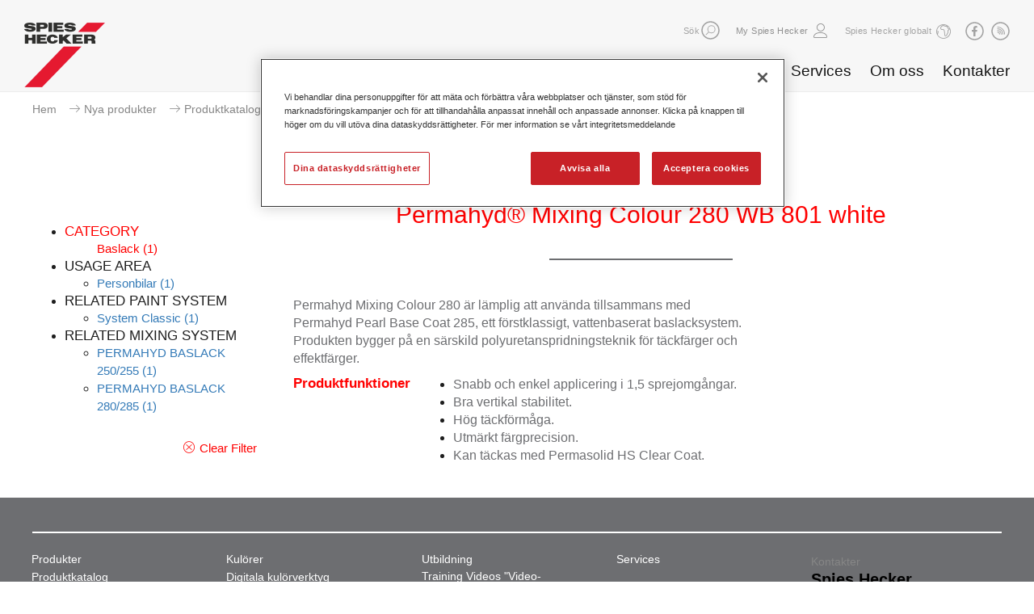

--- FILE ---
content_type: text/html;charset=utf-8
request_url: https://www.spieshecker.com/se/sv_SE/products/products_produktkatalog/baslack/permahyd--mixing-colour-280-wb-801-white.html?article=1099579&ref_paintsystem=System+Classic&ref_product_group_new=Baslack
body_size: 21569
content:

<!--[if i]><![endif]-->
<!DOCTYPE html>
<!--[if lt IE 7]> <html lang="sv" class="no-js lt-ie10 lt-ie9 lt-ie8 lt-ie7"> <![endif]-->
<!--[if IE 7]>    <html lang="sv" class="no-js lt-ie10 lt-ie9 lt-ie8">        <![endif]-->
<!--[if IE 8]>    <html lang="sv" class="no-js lt-ie10 lt-ie9">               <![endif]-->
<!--[if IE 9]>    <html lang="sv" class="no-js lt-ie10 ie9">                  <![endif]-->
<!--[if gt IE 9]> <!--><html lang="sv" class="no-js gt-ie9"><!--    <![endif]-->

<!-- OneTrust Cookies Consent Notice start for axalta.com -->
<!-- <script type="text/javascript" src=https://cdn.cookielaw.org/consent/0191ebc7-3d69-7214-8342-7c9b4f630183-test/OtAutoBlock.js ></script>-->
<script src="https://cdn.cookielaw.org/scripttemplates/otSDKStub.js" data-document-language="true" type="text/javascript" charset="UTF-8" data-domain-script="0191ebc7-3d69-7214-8342-7c9b4f630183-test"></script>
<script type="text/javascript">
function OptanonWrapper() { }
</script>
<!-- OneTrust Cookies Consent Notice end for axalta.com -->

    <head>

	


	
    </meta>
    </meta>
    
    </meta>
    
    

	<title>Permahyd® Mixing Colour 280 WB 801 white</title>

	<meta charset="utf-8"/>
	<!--[if ie]><meta http-equiv=X-UA-Compatible content="IE=Edge"><![endif]-->
	<meta name="viewport" content="width=device-width, initial-scale=1.0"/>
	<!-- AM-336-->
	
	<meta name="description" content="Spies Hecker – Sverige. Efter mer än 130 framgångsrika år, och genom att ständigt utveckla högkvalitativa produktsystem, kundanpassad service och målinriktade utbildningar, fortsätter vi på Spies Hecker vårt nära partnerskap med billackeringsbranschen.&#34; />
&lt;meta name=&#34;google-site-verification&#34; content=&#34;-hZVrhvav-b1M83-G20bsCUFvmnt1k2-c6BEX5LOHZg"/>
	
	
	<meta name="author" content="Spies Hecker GmbH"/>
	<meta name="dcterms.rightsHolder" content="Spies Hecker GmbH"/>

	<!-- Twitter Card data -->
	<meta property="twitter:card" content="summary"/>
	

	<!-- Facebook Admins -->
	

	<!-- Open Graph data -->

   <!-- <meta property="og:url" content="http://www.spieshecker.com/content/sphr_se/sv_SE/products/products_produktkatalog/baslack/permahyd--mixing-colour-280-wb-801-white.html"/> -->
	<meta property="og:url" content="https://www.spieshecker.com/se/sv_SE/products/products_produktkatalog/baslack/permahyd--mixing-colour-280-wb-801-white.html"/>
	
    <meta property="og:type" content="website"/>
	
	
	
    <meta property="og:description" content="Spies Hecker – Sverige. Efter mer än 130 framgångsrika år, och genom att ständigt utveckla högkvalitativa produktsystem, kundanpassad service och målinriktade utbildningar, fortsätter vi på Spies Hecker vårt nära partnerskap med billackeringsbranschen.&#34; />
&lt;meta name=&#34;google-site-verification&#34; content=&#34;-hZVrhvav-b1M83-G20bsCUFvmnt1k2-c6BEX5LOHZg"/>

	<link rel="canonical" href="https://www.spieshecker.com/se/sv_SE/products/products_produktkatalog/baslack/permahyd--mixing-colour-280-wb-801-white.html"/>

	

	
    
    
        <link rel="shortcut icon" href="/etc/designs/spieshecker/clientlibs/images/favicon.ico" type="image/x-ico; charset=binary"/>
        <link rel="icon" href="/etc/designs/spieshecker/clientlibs/images/favicon.ico" type="image/x-ico; charset=binary"/>

        <link rel="apple-touch-icon" href="/etc/designs/spieshecker/clientlibs/images/apple-touch-icon-57x57-precomposed.png"/>
        <link rel="apple-touch-icon" sizes="72x72" href="/etc/designs/spieshecker/clientlibs/images/apple-touch-icon-72x72-precomposed.png"/>
        <link rel="apple-touch-icon" sizes="76x76" href="/etc/designs/spieshecker/clientlibs/images/apple-touch-icon-76x76-precomposed.png"/>
        <link rel="apple-touch-icon" sizes="114x114" href="/etc/designs/spieshecker/clientlibs/images/apple-touch-icon-114x114-precomposed.png"/>
        <link rel="apple-touch-icon" sizes="120x120" href="/etc/designs/spieshecker/clientlibs/images/apple-touch-icon-120x120-precomposed.png"/>
        <link rel="apple-touch-icon" sizes="144x144" href="/etc/designs/spieshecker/clientlibs/images/apple-touch-icon-144x144-precomposed.png"/>
        <link rel="apple-touch-icon" sizes="152x152" href="/etc/designs/spieshecker/clientlibs/images/apple-touch-icon-152x152-precomposed.png"/>
	
    
      <!--AM-849-->
    
	

	

    

    </meta>
	
    
<link rel="stylesheet" href="/etc/designs/axbase/clientlibs-core.min.css" type="text/css">
<link rel="stylesheet" href="/etc/designs/axbase/clientlibs.min.css" type="text/css">


</meta>


    <meta/>
    
<link rel="stylesheet" href="/etc.clientlibs/axbase/components/headerV2/headerA/clientlib.min.css" type="text/css">


</meta>


	<link rel="stylesheet" media="print" href="/etc/designs/axbase/clientlibs/css/print.css"/>

	<!-- HTML5 shim and Respond.js for IE8 support of HTML5 elements and media queries -->
    <!--[if lt IE 9]>
    <script src="http://oss.maxcdn.com/html5shiv/3.7.2/html5shiv.min.js"></script>
    <script src="http://oss.maxcdn.com/respond/1.4.2/respond.min.js"></script>
    <![endif]-->

	<!-- web font -->
	<script type="text/javascript">
		var configCMS = "cq";
		var webFonts = "Lato:400,700,700italic,400italic,300italic,300,900,900italic%7CTitillium+Web";
	</script>

	

	
	
    <!-- START Publish mode only -->
    

		<!-- Google Site Verification Code -->
		<meta name="google-site-verification" content="hZVrhvav-b1M83-G20bsCUFvmnt1k2-c6BEX5LOHZg"/>

    
    <!-- END Publish mode only -->
    
    

	
	    <!-- Key needs to be set by axalta, this is only an internal key for testing -->
		<script type="text/javascript" src="//maps.googleapis.com/maps/api/js?sensor=false&key=AIzaSyDJ-xB_4oU4OnG8jMqt7r3LJJTq0is8RoI"></script>
		<script>
			googleApiAvailable = true;
		</script>
	

	
		
			<link rel="alternate" type="application/rss+xml" title="Axalta Pressmeddelanden" href="/se/sv_SE/about-us/news-releases.rssFeed.xml"/>
		
	

</head>

    <body class="typeB  theme_color15 contentpage">

    



    <!--<section class="ajaxLoader" data-source="/content/sphr_se/sv_SE/products/products_produktkatalog/baslack/permahyd--mixing-colour-280-wb-801-white.headerA.html"></section>-->


    
<script src="/etc.clientlibs/clientlibs/granite/jquery.min.js"></script>
<script src="/etc.clientlibs/clientlibs/granite/utils.min.js"></script>
<script src="/etc.clientlibs/clientlibs/granite/jquery/granite.min.js"></script>
<script src="/etc.clientlibs/axbase/components/headerV2/headerA/clientlib.min.js"></script>









 <header class="main corporate textLogo headerTop" data-origheight="100"> 
<div class="header_wrapper">
    
    <h1>
    	
        <a aria-label="Axalta Home" href="/se/sv_SE.html">
            
    		
            
    			<img class="svg" src="/content/dam/spieshecker-shared/logo/spies_hecker_logo.png" alt="Logo Spieshecker"/>
            
            
            <!--AM-849-->
			
        </a>
        
    </h1>
    <span class="ajaxLoader" data-source="/content/sphr_se/sv_SE/products/products_produktkatalog/baslack/permahyd--mixing-colour-280-wb-801-white.navigation.html"></span>
    <div></div></div>
</header>



    
    <div class="externalLinkDisclaimer">
    
	<div class="logo"></div>
	<div class="title">Du är på väg att lämna den här webbplatsen</div>
	<div class="text">Axalta tar inget ansvar för innehållet du nu kommer att se</div>
	 
	<div class="buttons">            
		<a class="btn btn-default gotoLink" href="#" role="button">Vidare till extern sida</a>          
		<a class="btn btn-default closeBtn" href="#" role="button">Avbryt</a>  
	</div>
</div>


    

    <div id="page" class="ecx clearfix">
    	
<div class="meta">
    
    
    <div class="breadcrumb">

		<ul>
        
		<li>
    		<span>
	        	<a href="/se/sv_SE.html">Hem</a>
	        </span>
        </li>
		
        
		<li>
    		<span>
	        	<a href="/se/sv_SE/products.html">Nya produkter</a>
	        </span>
        </li>
		
        
		<li>
    		<span>
	        	<a href="/se/sv_SE/products/products_produktkatalog.html">Produktkatalog</a>
	        </span>
        </li>
		
        
		<li>
    		<span>
	        	<a href="/se/sv_SE/products/products_produktkatalog/baslack.html">Baslack</a>
	        </span>
        </li>
		
        <li>
	    	<span>
	        	<a>Permahyd® Mixing Colour 280 WB 801 white</a>
    	    </span>
		</li>
		
		</ul>


	

</div>


    
    
    

  
</div>
  
<main class="container" role="main">
   
    <div class="col-lg-3 col-md-12 col-sm-12 col-xs-12 gridBorder">

        

<div> 

	
	
	

	

    
<link rel="stylesheet" href="/etc.clientlibs/axbase/components/par/facet/clientlibs.min.css" type="text/css">




    
    <div class="desktopFacetContainer">
        <ul class="listContainer">
            
                
                <li class="list">
                    <div>
                        <h4 class="mainHeading active">CATEGORY<span class="arrow active"></span></h4>
                    </div>
                    <ul>
                        
                            <li class="subCategory active"><a href="http://www.spieshecker.com/content/sphr_se/sv_SE/products/products_produktkatalog/baslack/permahyd--mixing-colour-280-wb-801-white.html?article=1099579&ref_paintsystem=System+Classic&ref_product_group_new=Baslack">Baslack<span> (1)</span></a></li>
                        
                    </ul>
                </li>
                
            
                
                <li class="list">
                    <div>
                        <h4 class="mainHeading ">USAGE AREA<span class="arrow "></span></h4>
                    </div>
                    <ul>
                        
                            <li class="subCategory "><a href="http://www.spieshecker.com/content/sphr_se/sv_SE/products/products_produktkatalog/baslack/permahyd--mixing-colour-280-wb-801-white.html?article=1099579&ref_paintsystem=System+Classic&ref_product_group_new=Baslack&ref_usage_area=Personbilar">Personbilar<span> (1)</span></a></li>
                        
                    </ul>
                </li>
                
            
                
                <li class="list">
                    <div>
                        <h4 class="mainHeading ">RELATED PAINT SYSTEM<span class="arrow "></span></h4>
                    </div>
                    <ul>
                        
                            <li class="subCategory "><a href="http://www.spieshecker.com/content/sphr_se/sv_SE/products/products_produktkatalog/baslack/permahyd--mixing-colour-280-wb-801-white.html?article=1099579&ref_paintsystem=System+Classic&ref_product_group_new=Baslack">System Classic<span> (1)</span></a></li>
                        
                    </ul>
                </li>
                
            
                
                <li class="list">
                    <div>
                        <h4 class="mainHeading ">RELATED MIXING SYSTEM<span class="arrow "></span></h4>
                    </div>
                    <ul>
                        
                            <li class="subCategory "><a href="http://www.spieshecker.com/content/sphr_se/sv_SE/products/products_produktkatalog/baslack/permahyd--mixing-colour-280-wb-801-white.html?article=1099579&ref_paintsystem=System+Classic&ref_product_group_new=Baslack&ref_mixingquality=PERMAHYD+BASLACK+250%252F255">PERMAHYD BASLACK 250/255<span> (1)</span></a></li>
                        
                            <li class="subCategory "><a href="http://www.spieshecker.com/content/sphr_se/sv_SE/products/products_produktkatalog/baslack/permahyd--mixing-colour-280-wb-801-white.html?article=1099579&ref_paintsystem=System+Classic&ref_product_group_new=Baslack&ref_mixingquality=PERMAHYD+BASLACK+280%252F285">PERMAHYD BASLACK 280/285<span> (1)</span></a></li>
                        
                    </ul>
                </li>
                
            
        </ul>
        <div class="facetActions clearfix">
                <div class="facetResetOptions">
                    <div>
                        <a href="#" class="icon-cross-circle">Clear Filter</a>
                    </div>
                </div>
        </div>
    </div>
 <a aria-hidden="false" aria-label="click to expand menu" class="facetButton menu" href="#">
        <span class="burger"> 
            <span class="line1"></span>
            <span class="line2"></span>
            <span class="line3"></span>
            <span class="lineX1"></span>
            <span class="lineX2"></span>
        </span>
    </a> 
<div class="mobileFacetContainer">

	<div class="facetActions clearfix">     
            <div class="facetResetOptions">
                <div>
                    <a href="#" class="icon-cross-circle">Clear Filter</a>
                </div>
            </div>                  
	</div>
    <a aria-label="click to collapse menu" class="facetButton menu-close" data-collapse="" href="#"><svg xmlns="http://www.w3.org/2000/svg" width="19px" height="19px" class="svg" src="/content/dam/corporate_header/images/icons/Axalta_icon_menu_close.svg"><g transform="translate(-1 -1)" fill="#9B9B9B" fill-rule="evenodd"><rect transform="rotate(-45 10.5 10.5)" x="-2" y="9" width="25" height="3" rx="1.5"></rect><rect transform="rotate(45 10.5 10.5)" x="-2" y="9" width="25" height="3" rx="1.5"></rect></g></svg></a>

    <ul class="listContainer">
        
    <li class="list">
        <div>
        	<h4 class="mainHeading active">CATEGORY<span class="arrow active"></span></h4>
        </div>
            <ul>
                
                    
	<li class="subCategory active"><a href="http://www.spieshecker.com/content/sphr_se/sv_SE/products/products_produktkatalog/baslack/permahyd--mixing-colour-280-wb-801-white.html?article=1099579&ref_paintsystem=System+Classic&ref_product_group_new=Baslack">Baslack<span>(1)</span></a></li>

                
            </ul>
    </li>

    
        
    <li class="list">
        <div>
        	<h4 class="mainHeading ">USAGE AREA<span class="arrow "></span></h4>
        </div>
            <ul>
                
                    
	<li class="subCategory "><a href="http://www.spieshecker.com/content/sphr_se/sv_SE/products/products_produktkatalog/baslack/permahyd--mixing-colour-280-wb-801-white.html?article=1099579&ref_paintsystem=System+Classic&ref_product_group_new=Baslack&ref_usage_area=Personbilar">Personbilar<span>(1)</span></a></li>

                
            </ul>
    </li>

    
        
    <li class="list">
        <div>
        	<h4 class="mainHeading ">RELATED PAINT SYSTEM<span class="arrow "></span></h4>
        </div>
            <ul>
                
                    
	<li class="subCategory "><a href="http://www.spieshecker.com/content/sphr_se/sv_SE/products/products_produktkatalog/baslack/permahyd--mixing-colour-280-wb-801-white.html?article=1099579&ref_paintsystem=System+Classic&ref_product_group_new=Baslack">System Classic<span>(1)</span></a></li>

                
            </ul>
    </li>

    
        
    <li class="list">
        <div>
        	<h4 class="mainHeading ">RELATED MIXING SYSTEM<span class="arrow "></span></h4>
        </div>
            <ul>
                
                    
	<li class="subCategory "><a href="http://www.spieshecker.com/content/sphr_se/sv_SE/products/products_produktkatalog/baslack/permahyd--mixing-colour-280-wb-801-white.html?article=1099579&ref_paintsystem=System+Classic&ref_product_group_new=Baslack&ref_mixingquality=PERMAHYD+BASLACK+250%252F255">PERMAHYD BASLACK 250/255<span>(1)</span></a></li>

                
                    
	<li class="subCategory "><a href="http://www.spieshecker.com/content/sphr_se/sv_SE/products/products_produktkatalog/baslack/permahyd--mixing-colour-280-wb-801-white.html?article=1099579&ref_paintsystem=System+Classic&ref_product_group_new=Baslack&ref_mixingquality=PERMAHYD+BASLACK+280%252F285">PERMAHYD BASLACK 280/285<span>(1)</span></a></li>

                
            </ul>
    </li>

    </ul>
</div>






</div>




    </div>
	
    
    <div class="col-lg-9 col-md-12 col-sm-12 col-xs-12 noPadding">

		
	<div class="headlineContent">

<!-- START: headline -->
<div class="component headline first    ">
    <h1>Permahyd® Mixing Colour 280 WB 801 white</h1>
    
    <hr/>
</div>
<!-- END: headline --></div>
 
<div>



         <div class="container">
    <div class="root responsivegrid">


<div class="aem-Grid aem-Grid--12 aem-Grid--default--12 ">
    
    <div class="experiencefragment aem-GridColumn aem-GridColumn--default--12">

    
    

    



<div class="xf-content-height">
    


<div class="aem-Grid aem-Grid--12 aem-Grid--default--12 ">
    
    <div class="productDetails parbase aem-GridColumn aem-GridColumn--default--12">

    
<link rel="stylesheet" href="/etc.clientlibs/axbase/components/par/productDetails/clientlibs.min.css" type="text/css">




<div class="container">

   <div class="row">
      <div class="col-lg-8 col-md-12 product_details">
         <div class="row row_wrapper">
            <!--<div class="title_key col-sm-4 col-xs-12">
               <h4>Marketing Text</h4>
            </div> -->
            <div class="title_value col-lg-12">
               <p>Permahyd Mixing Colour 280 är lämplig att använda tillsammans med Permahyd Pearl Base Coat 285, ett förstklassigt, vattenbaserat baslacksystem. Produkten bygger på en särskild polyuretanspridningsteknik för täckfärger och effektfärger.</p>
            </div>
         </div>
         <div class="row row_wrapper">
            <div class="title_key col-sm-4 col-xs-12">
               <h4>Produktfunktioner</h4>
            </div>
            <div class="title_value col-sm-8 col-xs-12">
                <ul class="featuresBullet">
                          
                        <li><p>Snabb och enkel applicering i 1,5 sprejomgångar.</p></li>
                        
                          
                        <li><p>Bra vertikal stabilitet.</p></li>
                        
                          
                        <li><p>Hög täckförmåga.</p></li>
                        
                          
                        <li><p>Utmärkt färgprecision.</p></li>
                        
                          
                        <li><p>Kan täckas med Permasolid HS Clear Coat.</p></li>
                        
                    
                </ul>
            </div>
         </div>
         
      </div>
    
      <div class="col-lg-4 col-md-12 media_container">
                 <div class="product_image_container">
		         
                 </div>
         <div class="video_container"></div>
      </div>
      </div>
        <div class="row">
      <div class="col-xs-12 download_container">
		
         
      </div>
      </div>
    </div>
   
   
</div>

    
</div>

</div>
</div>

    
</div>
</div>



</div>

</div>

    </div>
    
    

</main>

    </div>
    
    <footer>
	<div id="FooterContentWrapper">

		<div id="FooterMetaNavigationWrapper">
			<nav>
				<div id="FooterMetaNavigationUsergeneratedLinks">
					<!-- <a href="#">Careers</a>
              <a href="#">Investors</a> -->
				</div>
				<a class="mobileTop" href="#anchor_top">Top</a>
			</nav>

			
	<div id="ActionButtons">
	
</div>
	


			<div class="clearfix"></div>
		</div>

		<span class="ajaxLoader" data-source="/content/sphr_se/sv_SE/products/products_produktkatalog/baslack/permahyd--mixing-colour-280-wb-801-white.siteMap.html">
		</span>

        
	<div class="component textComponent">
	<div><p>Spies Hecker-logotypen, Spies Hecker och alla Spies Hecker produkt- och tjänstenamn är varumärken eller registrerade varumärken som tillhör Axalta Coating Systems, LLC och/eller dess dotterbolag. Andra varumärken tillhör respektive ägare.</p>
<p><a href="/se/sv_SE/tou.html">Användarvillkor</a>      <a href="/se/sv_SE/privacy.html">Integritetspolicy</a>      <a href="http://www.spieshecker.com/se/sv_SE/terms-of-sale.html">Generell Orderinformation</a></p>
<p><img src="/content/dam/EMEA/Axalta/HQ/Public/Images/General/Logo/Axalta_Logo_340x180.png" width="85" height="45"/><br />
</p>
<p> </p>
</div>
</div>
	

        <a class="optanon-toggle-display"><img src="/content/dam/Corporate/Images/Icons/privacyoptions29x14.png" alt="privacy-logo"/> Your Privacy Choices</a>

		<div class="clearfix"></div>

	</div>
</footer>

    
    
        <section class="ajaxLoader" data-source="/content/sphr_se/sv_SE/products/products_produktkatalog/baslack/permahyd--mixing-colour-280-wb-801-white.analytics.html"></section>
    

	<div class="deviceSelector visible-xs" data-devicetype="xs"></div>
	<div class="deviceSelector visible-sm" data-devicetype="sm"></div>
	<div class="deviceSelector visible-md" data-devicetype="md"></div>
	<div class="deviceSelector visible-lg" data-devicetype="lg"></div>
    
    
    
<script src="/etc/designs/axbase/clientlibs-core.min.js"></script>
<script src="/etc/designs/axbase/clientlibs.min.js"></script>


</meta>
    
    
	



    
</body>

</html>

--- FILE ---
content_type: text/html;charset=utf-8
request_url: https://www.spieshecker.com/content/sphr_se/sv_SE/products/products_produktkatalog/baslack/permahyd--mixing-colour-280-wb-801-white.navigation.html?_=1769370337507
body_size: 301014
content:


    
<script src="/etc.clientlibs/clientlibs/granite/jquery.min.js"></script>
<script src="/etc.clientlibs/clientlibs/granite/utils.min.js"></script>
<script src="/etc.clientlibs/clientlibs/granite/jquery/granite.min.js"></script>
<script src="/etc.clientlibs/axbase/components/headerV2/headerA/clientlib.min.js"></script>
















<div class="navs">
        <nav aria-label="Secondary Navigation" class="util" role="navigation">
            <div class="headerWrapper clearafter">
                <div class="group">
                	
						
                    	<span class="search-txt" style="float: left;">Sök</span>
                        
                        
                            <form action="/se/sv_SE/search-results.html" class="search-form" method="get" title="Sök">
                                <a aria-label="expand Search" class="button search" href="#" role="button">
                                    <svg xmlns="http://www.w3.org/2000/svg" width="21px" height="21px" class="svg" src="/content/dam/corporate_header/images/icons/Axalta_icon_search.svg">
                                    <g class="svg-group" fill="none" fill-rule="evenodd">
                                    <path class="bg" d="M10.5 21C4.71 21 0 16.29 0 10.5S4.71 0 10.5 0 21 4.71 21 10.5 16.29 21 10.5 21"></path>
                                    <path class="icon" d="M11.657 13.321a4.053 4.053 0 0 1-4.05-4.05 4.054 4.054 0 0 1 4.05-4.049 4.053 4.053 0 0 1 4.048 4.05 4.052 4.052 0 0 1-4.048 4.049m0-9.025A4.98 4.98 0 0 0 6.68 9.272c0 1.215.455 2.316 1.181 3.18l-3.115 3.115a.435.435 0 1 0 .615.614l3.115-3.114c.865.726 1.966 1.18 3.18 1.18a4.98 4.98 0 0 0 4.974-4.975 4.98 4.98 0 0 0-4.974-4.976"></path></g></svg>
                                </a>
                                <div class="search-input-wrapper">
                                    
                                        <input class="search-input" name="q" placeholder="Sök" type="text"/>
                                    
                                    
                                    <a aria-label="search" class="button search-submit" href="#" role="button">
                                        <svg xmlns="http://www.w3.org/2000/svg" width="21px" height="21px" class="svg" src="/content/dam/corporate_header/images/icons/Axalta_icon_circlearrow.svg"><g fill="none" fill-rule="evenodd"><path d="M10.5 21C4.71 21 0 16.29 0 10.5S4.71 0 10.5 0 21 4.71 21 10.5 16.29 21 10.5 21" fill="#9b9b9b"></path><g stroke="#FFFFFF" stroke-linecap="round"><path d="M11.242 6.742l4.091 4.091M11.083 15.084l4.25-4.25M5 10.833h9.967"></path></g></g></svg>
                                    </a>
                                    <a aria-label="close search" class="button search-close" href="#" role="button">
                                        <svg xmlns="http://www.w3.org/2000/svg" width="21px" height="21px" class="svg" src="/content/dam/corporate_header/images/icons/Axalta_icon_close.svg"><g fill="none" fill-rule="evenodd"><path d="M0 10.5C0 4.71 4.71 0 10.5 0S21 4.71 21 10.5 16.29 21 10.5 21 0 16.29 0 10.5z" fill="#9b9b9b"></path><g stroke="#FFFFFF" stroke-linecap="round"><path d="M7 7l7.071 7.071M7 14.071L14.071 7"></path></g></g></svg>
                                    </a>
                                </div>
                            </form>
                        
                    

                    
            		
                    <span>
						
                        <div class="login " title="Logga in">
                            <a href="/servlets/login?loginOriginPage=/content/sphr_se/sv_SE/products/products_produktkatalog/baslack/permahyd--mixing-colour-280-wb-801-white"> 
                                 
                                <span class="title"><span></span>My Spies Hecker</span>
                                <span class="burger">
                                     <span class="lineX1"></span> 
                                     <span class="lineX2"></span>
                                </span>
                            </a>
                        </div>
					</span>
                </div>

                
                    <a class="item worldwide" href="#" title="Stäng Spies Hecker globalt"><span class="worldWide_text">Spies Hecker globalt</span></a>
                

                
                

                
					<span class="socialIcons">
                        
                            
                            
                            <a aria-label="Subscribe RSS feed" class="button rss social" role="button" href="https://www.facebook.com/spiesheckersverige">
                                <img class="svg" src="/content/dam/corporate_homepage/images/social-icons-header/Axalta_icon_facebook.svg" alt="Facebook" title="Facebook"/>
                            </a>
                        
                            
                            
                            <a aria-label="Subscribe RSS feed" class="button rss social" role="button" href="https://www.spieshecker.com/se/sv_SE/about-us/news-releases.rssFeed.xml">
                                <img class="svg" src="/content/dam/corporate_homepage/images/social-icons-header/Axalta_icon_rss.svg" alt="RSS Feed" title="RSS Feed"/>
                            </a>
                        
                    </span>
                

				

                <a aria-hidden="false" aria-label="click to expand menu" class="button menu" href="#">
                    <span class="burger"> 
                        <span class="line1"></span>
                        <span class="line2"></span>
                        <span class="line3"></span>
                        <span class="lineX1"></span>
                        <span class="lineX2"></span>
                    </span>
                </a> 
                <a aria-label="click to collapse menu" class="button menu-close" data-collapse="" href="#"><svg xmlns="http://www.w3.org/2000/svg" width="19px" height="19px" class="svg" src="/content/dam/corporate_header/images/icons/Axalta_icon_menu_close.svg"><g transform="translate(-1 -1)" fill="#9B9B9B" fill-rule="evenodd"><rect transform="rotate(-45 10.5 10.5)" x="-2" y="9" width="25" height="3" rx="1.5"></rect><rect transform="rotate(45 10.5 10.5)" x="-2" y="9" width="25" height="3" rx="1.5"></rect></g></svg></a> 
            </div>
        </nav>
        <!-- main menu-->
        
            <nav aria-label="Primary navigation" class="mobile-nav" role="navigation">
                <ul class="navigation-links">
						
                    		
    <li>
        <a class="has-submenu level-1" href="#">Produkter</a>
        <div class="sub-menu level-1">
            <ul>
                
                
                <!-- Added target functionality for redirecting page AM-653 -->
              <!--  <li><a href="/content/sphr_se/sv_SE/products.html" target="_self">Nya produkter</a></li>  -->
                <li><a href="/se/sv_SE/products.html" target="_self">Nya produkter</a></li>
                
     				
                    	
    <li>
        <a class="has-submenu level-2 has-children" href="#" target="_self">Produktkatalog</a>
        <div class="sub-menu level-2 has-children">
            <ul>
                

                <!-- <li class="mobile-only"><a href="/content/sphr_se/sv_SE/products/products_produktkatalog.html" target="_self">Översikt</a></li> -->
                <li class="mobile-only"><a href="/se/sv_SE/products/products_produktkatalog.html" target="_self">Översikt</a></li>
                
    				
                    
    <li>
        
        <a class="has-submenu level-3 header" href="#" target="_self">Additiv</a>
        <div class="sub-menu level-3 columns-2">
            <ul>
                
                <!-- <li><a href="/content/sphr_se/sv_SE/products/products_produktkatalog/additiv.html" target="_self">Översikt</a></li> -->
                <li><a href="/se/sv_SE/products/products_produktkatalog/additiv.html" target="_self">Översikt</a></li>
                
    				
                    
    <li>
        <a class=" level-4" href="/se/sv_SE/products/products_produktkatalog/additiv/permafleet--industry-matting-agent-ma200.html" target="_self">Permafleet® Industry Matting Agent MA200</a>
        
    </li>

    				
                
    				
                    
    <li>
        <a class=" level-4" href="/se/sv_SE/products/products_produktkatalog/additiv/permacron--race-blender-1070.html" target="_self">Permacron® Race Blender 1070</a>
        
    </li>

    				
                
    				
                    
    <li>
        <a class=" level-4" href="/se/sv_SE/products/products_produktkatalog/additiv/1806664.html" target="_self">Permacron® Race Blender 1070</a>
        
    </li>

    				
                
    				
                    
    <li>
        <a class=" level-4" href="/se/sv_SE/products/products_produktkatalog/additiv/permasolid--race-additive-9070.html" target="_self">Permasolid® Race Additive 9070</a>
        
    </li>

    				
                
    				
                    
    <li>
        <a class=" level-4" href="/se/sv_SE/products/products_produktkatalog/additiv/permacron--speed-blender-1036.html" target="_self">Permacron® Speed Blender 1036</a>
        
    </li>

    				
                
    				
                    
    <li>
        <a class=" level-4" href="/se/sv_SE/products/products_produktkatalog/additiv/1806660.html" target="_self">Permacron® Speed Blender 1036</a>
        
    </li>

    				
                
    				
                    
    <li>
        <a class=" level-4" href="/se/sv_SE/products/products_produktkatalog/additiv/permafleet--industry-adhesion-promotor-4170.html" target="_self">Permafleet® Industry Adhesion Promotor 4170</a>
        
    </li>

    				
                
    				
                    
    <li>
        <a class=" level-4" href="/se/sv_SE/products/products_produktkatalog/additiv/permacron--anti-silicone-8510.html" target="_self">Permacron® Anti Silicone 8510</a>
        
    </li>

    				
                
    				
                    
    <li>
        <a class=" level-4" href="/se/sv_SE/products/products_produktkatalog/additiv/permahyd--blend-in-additive-9005.html" target="_self">Permahyd® Blend-In Additive 9005</a>
        
    </li>

    				
                
    				
                    
    <li>
        <a class=" level-4" href="/se/sv_SE/products/products_produktkatalog/additiv/permahyd--additive-9007.html" target="_self">Permahyd® Additive 9007</a>
        
    </li>

    				
                
    				
                    
    <li>
        <a class=" level-4" href="/se/sv_SE/products/products_produktkatalog/additiv/permafleet--industry-brushing-additive-9012.html" target="_self">Permafleet® Industry Brushing Additive 9012</a>
        
    </li>

    				
                
    				
                    
    <li>
        <a class=" level-4" href="/se/sv_SE/products/products_produktkatalog/additiv/permafleet--multicolor-additive-9020.html" target="_self">Permafleet® Multicolor Additive 9020</a>
        
    </li>

    				
                
    				
                    
    <li>
        <a class=" level-4" href="/se/sv_SE/products/products_produktkatalog/additiv/permasolid--hs-accelerator-9025.html" target="_self">Permasolid® HS Accelerator 9025</a>
        
    </li>

    				
                
    				
                    
    <li>
        <a class=" level-4" href="/se/sv_SE/products/products_produktkatalog/additiv/permasolid--additive-9026.html" target="_self">Permasolid® Additive 9026</a>
        
    </li>

    				
                
    				
                    
    <li>
        <a class=" level-4" href="/se/sv_SE/products/products_produktkatalog/additiv/permasolid--elastic-additive-9050.html" target="_self">Permasolid® Elastic Additive 9050</a>
        
    </li>

    				
                
    				
                    
    <li>
        <a class=" level-4" href="/se/sv_SE/products/products_produktkatalog/additiv/permasolid--plastic-additive-9060.html" target="_self">Permasolid® Plastic Additive 9060</a>
        
    </li>

    				
                
    				
                    
    <li>
        <a class=" level-4" href="/se/sv_SE/products/products_produktkatalog/additiv/permasolid--speed-tec-speed-surfacer-accelerator-9065.html" target="_self">Permasolid® Speed-TEC Speed Surfacer Accelerator 9065</a>
        
    </li>

    				
                
    				
                    
    <li>
        <a class=" level-4" href="/se/sv_SE/products/products_produktkatalog/additiv/permasolid--express-surfacer-accelerator-9250.html" target="_self">Permasolid® Express Surfacer Accelerator 9250</a>
        
    </li>

    				
                
    				
                    
    <li>
        <a class=" level-4" href="/se/sv_SE/products/products_produktkatalog/additiv/permasolid--speed-tec-plastic-additive-9260.html" target="_self">Permasolid® Speed-TEC Plastic Additive 9260</a>
        
    </li>

    				
                
    				
                    
    <li>
        <a class=" level-4" href="/se/sv_SE/products/products_produktkatalog/additiv/permafleet--industry-alkyd-additiv-kh9010.html" target="_self">Permafleet® Industry Alkyd Additiv KH9010</a>
        
    </li>

    				
                
    				
                    
    <li>
        <a class=" level-4" href="/se/sv_SE/products/products_produktkatalog/additiv/permasolid--matting-component-ma-100.html" target="_self">Permasolid® Matting Component MA 100</a>
        
    </li>

    				
                
    				
                    
    <li>
        <a class=" level-4" href="/se/sv_SE/products/products_produktkatalog/additiv/permasolid--matting-component-ma-110.html" target="_self">Permasolid® Matting Component MA 110</a>
        
    </li>

    				
                
    				
                    
    <li>
        <a class=" level-4" href="/se/sv_SE/products/products_produktkatalog/additiv/permafleet--industry-matting-agent-ma300.html" target="_self">Permafleet® Industry Matting Agent MA300</a>
        
    </li>

    				
                
    				
                    
    <li>
        <a class=" level-4" href="/se/sv_SE/products/products_produktkatalog/additiv/permafleet--industry-matting-agent-ma400.html" target="_self">Permafleet® Industry Matting Agent MA400</a>
        
    </li>

    				
                
    				
                    
    <li>
        <a class=" level-4" href="/se/sv_SE/products/products_produktkatalog/additiv/permacron--additive-mb-299.html" target="_self">Permacron® Additive MB 299</a>
        
    </li>

    				
                
    				
                    
    <li>
        <a class=" level-4" href="/se/sv_SE/products/products_produktkatalog/additiv/permacron--effect-additive-mb-799.html" target="_self">Permacron® Effect Additive MB 799</a>
        
    </li>

    				
                
    				
                    
    <li>
        <a class=" level-4" href="/se/sv_SE/products/products_produktkatalog/additiv/permasolid--texture-component-coarse-sa-101.html" target="_self">Permasolid® Texture Component coarse SA 101</a>
        
    </li>

    				
                
    				
                    
    <li>
        <a class=" level-4" href="/se/sv_SE/products/products_produktkatalog/additiv/permasolid--texture-component-fine-sa-102.html" target="_self">Permasolid® Texture Component fine SA 102</a>
        
    </li>

    				
                
    				
                    
    <li>
        <a class=" level-4" href="/se/sv_SE/products/products_produktkatalog/additiv/permasolid--race-additive-9072-slow.html" target="_self">Permasolid® Race Additive 9072 slow</a>
        
    </li>

    				
                
    				
                    
    <li>
        <a class=" level-4" href="/se/sv_SE/products/products_produktkatalog/additiv/permahyd--hi-tec-blend-in-additive-1050.html" target="_self">Permahyd® Hi-TEC Blend-in Additive 1050</a>
        
    </li>

    				
                
    				
                    
    <li>
        <a class=" level-4" href="/se/sv_SE/products/products_produktkatalog/additiv/permahyd--hi-tec-blend-in-additive-1051.html" target="_self">Permahyd® Hi-TEC Blend-in Additive 1051</a>
        
    </li>

    				
                
    				
                    
    <li>
        <a class=" level-4" href="/se/sv_SE/products/products_produktkatalog/additiv/permahyd--hi-tec-performance-component-wt-455.html" target="_self">Permahyd® Hi-TEC Performance Component WT 455</a>
        
    </li>

    				
                
    				
                    
    <li>
        <a class=" level-4" href="/se/sv_SE/products/products_produktkatalog/additiv/permahyd--hi-tec-6054-effect-control.html" target="_self">Permahyd® Hi-TEC 6054 Effect Control</a>
        
    </li>

    				
                
    				
                    
    <li>
        <a class=" level-4" href="/se/sv_SE/products/products_produktkatalog/additiv/permasolid--hs-clear-coat-additive-9034.html" target="_self">Permasolid® HS Clear Coat Additive 9034</a>
        
    </li>

    				
                
    				
                    
    <li>
        <a class=" level-4" href="/se/sv_SE/products/products_produktkatalog/additiv/permasolid--hs-clear-coat-additive-9035-slow.html" target="_self">Permasolid® HS Clear Coat Additive 9035 slow</a>
        
    </li>

    				
                
    				
                    
    <li>
        <a class=" level-4" href="/se/sv_SE/products/products_produktkatalog/additiv/permasolid--clear-coat-color-additive-9040.html" target="_self">Permasolid® Clear Coat Color Additive 9040</a>
        
    </li>

    				
                
    				
                    
    <li>
        <a class=" level-4" href="/se/sv_SE/products/products_produktkatalog/additiv/permasolid--clear-coat-color-additive-9041.html" target="_self">Permasolid® Clear Coat Color Additive 9041</a>
        
    </li>

    				
                
    				
                    
    <li>
        <a class=" level-4" href="/se/sv_SE/products/products_produktkatalog/additiv/permasolid--clear-coat-color-additive-9042.html" target="_self">Permasolid® Clear Coat Color Additive 9042</a>
        
    </li>

    				
                
    				
                    
    <li>
        <a class=" level-4" href="/se/sv_SE/products/products_produktkatalog/additiv/permasolid--clear-coat-color-additive-9043.html" target="_self">Permasolid® Clear Coat Color Additive 9043</a>
        
    </li>

    				
                
    				
                    
    <li>
        <a class=" level-4" href="/se/sv_SE/products/products_produktkatalog/additiv/permasolid--clear-coat-color-additive-9044.html" target="_self">Permasolid® Clear Coat Color Additive 9044</a>
        
    </li>

    				
                
    				
                    
    <li>
        <a class=" level-4" href="/se/sv_SE/products/products_produktkatalog/additiv/permasolid--clear-coat-color-additive-9045.html" target="_self">Permasolid® Clear Coat Color Additive 9045</a>
        
    </li>

    				
                
    				
                    
    <li>
        <a class=" level-4" href="/se/sv_SE/products/products_produktkatalog/additiv/permasolid--clear-coat-color-additive-9046.html" target="_self">Permasolid® Clear Coat Color Additive 9046</a>
        
    </li>

    				
                
    				
                    
    <li>
        <a class=" level-4" href="/se/sv_SE/products/products_produktkatalog/additiv/permasolid--clear-coat-color-additive-9047.html" target="_self">Permasolid® Clear Coat Color Additive 9047</a>
        
    </li>

    				
                
    				
                    
    <li>
        <a class=" level-4" href="/se/sv_SE/products/products_produktkatalog/additiv/permasolid--clear-coat-color-additive-9048.html" target="_self">Permasolid® Clear Coat Color Additive 9048</a>
        
    </li>

    				
                
    				
                    
    <li>
        <a class=" level-4" href="/se/sv_SE/products/products_produktkatalog/additiv/permasolid--clear-coat-color-additive-9051.html" target="_self">Permasolid® Clear Coat Color Additive 9051</a>
        
    </li>

    				
                
    				
                    
    <li>
        <a class=" level-4" href="/se/sv_SE/products/products_produktkatalog/additiv/c3000-additif-crvo.html" target="_self">C3000 Additif CRVO</a>
        
    </li>

    				
                
    				
                    
    <li>
        <a class=" level-4" href="/se/sv_SE/products/products_produktkatalog/additiv/raptor--traction-slip-resistant-additive---clear.html" target="_self">RAPTOR® Traction Slip Resistant Additive - Clear</a>
        
    </li>

    				
                
    				
                    
    <li>
        <a class=" level-4" href="/se/sv_SE/products/products_produktkatalog/additiv/pp202-powder-pearl-solaris-red.html" target="_self">PP202 Powder Pearl Solaris Red</a>
        
    </li>

    				
                
    				
                    
    <li>
        <a class=" level-4" href="/se/sv_SE/products/products_produktkatalog/additiv/pp901-powder-pearl-viola-fantasy.html" target="_self">PP901 Powder Pearl Viola Fantasy</a>
        
    </li>

    				
                
    				
                    
    <li>
        <a class=" level-4" href="/se/sv_SE/products/products_produktkatalog/additiv/pp203-powder-pearl-arctic-fire.html" target="_self">PP203 Powder Pearl Arctic Fire</a>
        
    </li>

    				
                
    				
                    
    <li>
        <a class=" level-4" href="/se/sv_SE/products/products_produktkatalog/additiv/pp502-powder-pearl-cosmic-turquoise.html" target="_self">PP502 Powder Pearl Cosmic Turquoise</a>
        
    </li>

    				
                
    				
                    
    <li>
        <a class=" level-4" href="/se/sv_SE/products/products_produktkatalog/additiv/pp501-powder-pearl-ultra-green.html" target="_self">PP501 Powder Pearl Ultra Green</a>
        
    </li>

    				
                
    				
                    
    <li>
        <a class=" level-4" href="/se/sv_SE/products/products_produktkatalog/additiv/pp402-powder-pearl-ultra-rutile-blue.html" target="_self">PP402 Powder Pearl Ultra Rutile Blue</a>
        
    </li>

    				
                
    				
                    
    <li>
        <a class=" level-4" href="/se/sv_SE/products/products_produktkatalog/additiv/pp401-powder-pearl-rutile-blue.html" target="_self">PP401 Powder Pearl Rutile Blue</a>
        
    </li>

    				
                
    				
                    
    <li>
        <a class=" level-4" href="/se/sv_SE/products/products_produktkatalog/additiv/pp301-powder-pearl-micro-silver.html" target="_self">PP301 Powder Pearl Micro Silver</a>
        
    </li>

    				
                
    				
                    
    <li>
        <a class=" level-4" href="/se/sv_SE/products/products_produktkatalog/additiv/pp204-powder-pearl-scarab-red.html" target="_self">PP204 Powder Pearl Scarab Red</a>
        
    </li>

    				
                
    				
                    
    <li>
        <a class=" level-4" href="/se/sv_SE/products/products_produktkatalog/additiv/pp701-powder-pearl-copper-pearl.html" target="_self">PP701 Powder Pearl Copper Pearl</a>
        
    </li>

    				
                
    				
                    
    <li>
        <a class=" level-4" href="/se/sv_SE/products/products_produktkatalog/additiv/pp302-powder-pearl-glass-flake.html" target="_self">PP302 Powder Pearl Glass Flake</a>
        
    </li>

    				
                
    				
                    
    <li>
        <a class=" level-4" href="/se/sv_SE/products/products_produktkatalog/additiv/pp503-powder-pearl-lapis-sunlight.html" target="_self">PP503 Powder Pearl Lapis Sunlight</a>
        
    </li>

    				
                
    				
                    
    <li>
        <a class=" level-4" href="/se/sv_SE/products/products_produktkatalog/additiv/pp504-powder-pearl-tropic-sunrise.html" target="_self">PP504 Powder Pearl Tropic Sunrise</a>
        
    </li>

    				
                
    				
                    
    <li>
        <a class=" level-4" href="/se/sv_SE/products/products_produktkatalog/additiv/axt106-clearcoat-additive-maroon-106.html" target="_self">AXT106 Clearcoat Additive Maroon 106</a>
        
    </li>

    				
                
    				
                    
    <li>
        <a class=" level-4" href="/se/sv_SE/products/products_produktkatalog/additiv/axt108-clearcoat-additive-orange-108.html" target="_self">AXT108 Clearcoat Additive Orange 108</a>
        
    </li>

    				
                
    				
                    
    <li>
        <a class=" level-4" href="/se/sv_SE/products/products_produktkatalog/additiv/axt100-clearcoat-additive-maroon-100.html" target="_self">AXT100 Clearcoat Additive Maroon 100</a>
        
    </li>

    				
                
    				
                    
    <li>
        <a class=" level-4" href="/se/sv_SE/products/products_produktkatalog/additiv/axt101-clearcoat-additive-magenta-101.html" target="_self">AXT101 Clearcoat Additive Magenta 101</a>
        
    </li>

    				
                
    				
                    
    <li>
        <a class=" level-4" href="/se/sv_SE/products/products_produktkatalog/additiv/axt102-clearcoat-additive-red-102.html" target="_self">AXT102 Clearcoat Additive Red 102</a>
        
    </li>

    				
                
    				
                    
    <li>
        <a class=" level-4" href="/se/sv_SE/products/products_produktkatalog/additiv/axt103-clearcoat-additive-red-103.html" target="_self">AXT103 Clearcoat Additive Red 103</a>
        
    </li>

    				
                
    				
                    
    <li>
        <a class=" level-4" href="/se/sv_SE/products/products_produktkatalog/additiv/axt104-clearcoat-additive-red-104.html" target="_self">AXT104 Clearcoat Additive Red 104</a>
        
    </li>

    				
                
    				
                    
    <li>
        <a class=" level-4" href="/se/sv_SE/products/products_produktkatalog/additiv/axt105-clearcoat-additive-red-105.html" target="_self">AXT105 Clearcoat Additive Red 105</a>
        
    </li>

    				
                
    				
                    
    <li>
        <a class=" level-4" href="/se/sv_SE/products/products_produktkatalog/additiv/axt107-clearcoat-additive-blue-107.html" target="_self">AXT107 Clearcoat Additive Blue 107</a>
        
    </li>

    				
                
    				
                    
    <li>
        <a class=" level-4" href="/se/sv_SE/products/products_produktkatalog/additiv/pp304-powder-pearl-coarse-glass-flake.html" target="_self">PP304 Powder Pearl Coarse Glass Flake</a>
        
    </li>

    				
                
    				
                    
    <li>
        <a class=" level-4" href="/se/sv_SE/products/products_produktkatalog/additiv/axt109-clearcoat-additive-blue-109.html" target="_self">AXT109 Clearcoat Additive Blue 109</a>
        
    </li>

    				
                
    				
                    
    <li>
        <a class=" level-4" href="/se/sv_SE/products/products_produktkatalog/additiv/permafleet--race-additive-6160.html" target="_self">Permafleet® Race Additive 6160</a>
        
    </li>

    				
                
    				
                    
    <li>
        <a class=" level-4" href="/se/sv_SE/products/products_produktkatalog/additiv/permafleet--race-additive-6165-slow.html" target="_self">Permafleet® Race Additive 6165 Slow</a>
        
    </li>

    				
                
            </ul>
        </div>
    </li>

    				
                
    				
                    
    <li>
        
        <a class="has-submenu level-3 header" href="#" target="_self">Baslack</a>
        <div class="sub-menu level-3 columns-2">
            <ul>
                
                <!-- <li><a href="/content/sphr_se/sv_SE/products/products_produktkatalog/baslack.html" target="_self">Översikt</a></li> -->
                <li><a href="/se/sv_SE/products/products_produktkatalog/baslack.html" target="_self">Översikt</a></li>
                
    				
                    
    <li>
        <a class=" level-4" href="/se/sv_SE/products/products_produktkatalog/baslack/permacron--base-coat-293-super-deep-black.html" target="_self">Permacron® Base Coat 293 super deep black</a>
        
    </li>

    				
                
    				
                    
    <li>
        <a class=" level-4" href="/se/sv_SE/products/products_produktkatalog/baslack/permacron--base-coat-293-295-297.html" target="_self">Permacron® Base Coat 293/295/297</a>
        
    </li>

    				
                
    				
                    
    <li>
        <a class=" level-4" href="/se/sv_SE/products/products_produktkatalog/baslack/1806680.html" target="_self">Permacron® Base Coat 293/295/297</a>
        
    </li>

    				
                
    				
                    
    <li>
        <a class=" level-4" href="/se/sv_SE/products/products_produktkatalog/baslack/permacron--base-coat-293-deep-black--ca--ral-9005-.html" target="_self">Permacron® Base Coat 293 deep black (ca. RAL 9005)</a>
        
    </li>

    				
                
    				
                    
    <li>
        <a class=" level-4" href="/se/sv_SE/products/products_produktkatalog/baslack/permacron--base-coat-293-mb-744-brilliant-silver.html" target="_self">Permacron® Base Coat 293 MB 744 brilliant silver</a>
        
    </li>

    				
                
    				
                    
    <li>
        <a class=" level-4" href="/se/sv_SE/products/products_produktkatalog/baslack/permacron--mixing-colour-293-mb-501-white.html" target="_self">Permacron® Mixing Colour 293 MB 501 white</a>
        
    </li>

    				
                
    				
                    
    <li>
        <a class=" level-4" href="/se/sv_SE/products/products_produktkatalog/baslack/permacron--mixing-colour-293-mb-502-black.html" target="_self">Permacron® Mixing Colour 293 MB 502 black</a>
        
    </li>

    				
                
    				
                    
    <li>
        <a class=" level-4" href="/se/sv_SE/products/products_produktkatalog/baslack/permacron--mixing-colour-293-mb-504-ruby-red.html" target="_self">Permacron® Mixing Colour 293 MB 504 ruby red</a>
        
    </li>

    				
                
    				
                    
    <li>
        <a class=" level-4" href="/se/sv_SE/products/products_produktkatalog/baslack/permacron--mixing-colour-293-mb-505-ochre.html" target="_self">Permacron® Mixing Colour 293 MB 505 ochre</a>
        
    </li>

    				
                
    				
                    
    <li>
        <a class=" level-4" href="/se/sv_SE/products/products_produktkatalog/baslack/permacron--mixing-colour-293-mb-506-oxide-red.html" target="_self">Permacron® Mixing Colour 293 MB 506 oxide red</a>
        
    </li>

    				
                
    				
                    
    <li>
        <a class=" level-4" href="/se/sv_SE/products/products_produktkatalog/baslack/permacron--mixing-colour-293-mb-507-bright-orange.html" target="_self">Permacron® Mixing Colour 293 MB 507 bright orange</a>
        
    </li>

    				
                
    				
                    
    <li>
        <a class=" level-4" href="/se/sv_SE/products/products_produktkatalog/baslack/permacron--mixing-colour-293-mb-508-platin-silver.html" target="_self">Permacron® Mixing Colour 293 MB 508 platin silver</a>
        
    </li>

    				
                
    				
                    
    <li>
        <a class=" level-4" href="/se/sv_SE/products/products_produktkatalog/baslack/permacron--mixing-colour-293-mb-509-platin-silver-fine.html" target="_self">Permacron® Mixing Colour 293 MB 509 platin silver fine</a>
        
    </li>

    				
                
    				
                    
    <li>
        <a class=" level-4" href="/se/sv_SE/products/products_produktkatalog/baslack/permacron--mixing-colour-293-mb-510-effect-silver.html" target="_self">Permacron® Mixing Colour 293 MB 510 effect silver</a>
        
    </li>

    				
                
    				
                    
    <li>
        <a class=" level-4" href="/se/sv_SE/products/products_produktkatalog/baslack/permacron--mixing-colour-293-mb-511-super-white.html" target="_self">Permacron® Mixing Colour 293 MB 511 super white</a>
        
    </li>

    				
                
    				
                    
    <li>
        <a class=" level-4" href="/se/sv_SE/products/products_produktkatalog/baslack/permacron--mixing-colour-293-mb-513-coarse-silver.html" target="_self">Permacron® Mixing Colour 293 MB 513 coarse silver</a>
        
    </li>

    				
                
    				
                    
    <li>
        <a class=" level-4" href="/se/sv_SE/products/products_produktkatalog/baslack/permacron--mixing-colour-293-mb-514-silver.html" target="_self">Permacron® Mixing Colour 293 MB 514 silver</a>
        
    </li>

    				
                
    				
                    
    <li>
        <a class=" level-4" href="/se/sv_SE/products/products_produktkatalog/baslack/permacron--mixing-colour-293-mb-515-special-fine-silver.html" target="_self">Permacron® Mixing Colour 293 MB 515 special fine silver</a>
        
    </li>

    				
                
    				
                    
    <li>
        <a class=" level-4" href="/se/sv_SE/products/products_produktkatalog/baslack/permacron--mixing-colour-293-mb-516-micro-silver.html" target="_self">Permacron® Mixing Colour 293 MB 516 micro silver</a>
        
    </li>

    				
                
    				
                    
    <li>
        <a class=" level-4" href="/se/sv_SE/products/products_produktkatalog/baslack/permacron--mixing-colour-293-mb-517-special-coarse-silver.html" target="_self">Permacron® Mixing Colour 293 MB 517 special coarse silver</a>
        
    </li>

    				
                
    				
                    
    <li>
        <a class=" level-4" href="/se/sv_SE/products/products_produktkatalog/baslack/permacron--mixing-colour-293-mb-518-fine-silver.html" target="_self">Permacron® Mixing Colour 293 MB 518 fine silver</a>
        
    </li>

    				
                
    				
                    
    <li>
        <a class=" level-4" href="/se/sv_SE/products/products_produktkatalog/baslack/permacron--mixing-colour-293-mb-520-translucent-purple.html" target="_self">Permacron® Mixing Colour 293 MB 520 translucent purple</a>
        
    </li>

    				
                
    				
                    
    <li>
        <a class=" level-4" href="/se/sv_SE/products/products_produktkatalog/baslack/permacron--mixing-colour-293-mb-521-yellow.html" target="_self">Permacron® Mixing Colour 293 MB 521 yellow</a>
        
    </li>

    				
                
    				
                    
    <li>
        <a class=" level-4" href="/se/sv_SE/products/products_produktkatalog/baslack/permacron--mixing-colour-293-mb-522-translucent-emerald.html" target="_self">Permacron® Mixing Colour 293 MB 522 translucent emerald</a>
        
    </li>

    				
                
    				
                    
    <li>
        <a class=" level-4" href="/se/sv_SE/products/products_produktkatalog/baslack/permacron--mixing-colour-293-mb-523-translucent-reddish-yellow.html" target="_self">Permacron® Mixing Colour 293 MB 523 translucent reddish yellow</a>
        
    </li>

    				
                
    				
                    
    <li>
        <a class=" level-4" href="/se/sv_SE/products/products_produktkatalog/baslack/permacron--mixing-colour-293-mb-524-red-translucent.html" target="_self">Permacron® Mixing Colour 293 MB 524 red translucent</a>
        
    </li>

    				
                
    				
                    
    <li>
        <a class=" level-4" href="/se/sv_SE/products/products_produktkatalog/baslack/permacron--mixing-colour-293-mb-525-black-translucent.html" target="_self">Permacron® Mixing Colour 293 MB 525 black translucent</a>
        
    </li>

    				
                
    				
                    
    <li>
        <a class=" level-4" href="/se/sv_SE/products/products_produktkatalog/baslack/permacron--mixing-colour-293-mb-527-translucent-black.html" target="_self">Permacron® Mixing Colour 293 MB 527 translucent black</a>
        
    </li>

    				
                
    				
                    
    <li>
        <a class=" level-4" href="/se/sv_SE/products/products_produktkatalog/baslack/permacron--mixing-colour-293-mb-528-brilliant-yellow.html" target="_self">Permacron® Mixing Colour 293 MB 528 brilliant yellow</a>
        
    </li>

    				
                
    				
                    
    <li>
        <a class=" level-4" href="/se/sv_SE/products/products_produktkatalog/baslack/permacron--mixing-colour-293-mb-529-translucent-brilliant-red.html" target="_self">Permacron® Mixing Colour 293 MB 529 translucent brilliant red</a>
        
    </li>

    				
                
    				
                    
    <li>
        <a class=" level-4" href="/se/sv_SE/products/products_produktkatalog/baslack/permacron--mixing-colour-293-mb-530-translucent-copper.html" target="_self">Permacron® Mixing Colour 293 MB 530 translucent copper</a>
        
    </li>

    				
                
    				
                    
    <li>
        <a class=" level-4" href="/se/sv_SE/products/products_produktkatalog/baslack/permacron--mixing-colour-293-mb-531-translucent-oxide.html" target="_self">Permacron® Mixing Colour 293 MB 531 translucent oxide</a>
        
    </li>

    				
                
    				
                    
    <li>
        <a class=" level-4" href="/se/sv_SE/products/products_produktkatalog/baslack/permacron--mixing-colour-293-mb-532-translucent-ochre.html" target="_self">Permacron® Mixing Colour 293 MB 532 translucent ochre</a>
        
    </li>

    				
                
    				
                    
    <li>
        <a class=" level-4" href="/se/sv_SE/products/products_produktkatalog/baslack/permacron--mixing-colour-293-mb-533-dark-yellow.html" target="_self">Permacron® Mixing Colour 293 MB 533 dark yellow</a>
        
    </li>

    				
                
    				
                    
    <li>
        <a class=" level-4" href="/se/sv_SE/products/products_produktkatalog/baslack/permacron--mixing-colour-293-mb-535-blood-orange.html" target="_self">Permacron® Mixing Colour 293 MB 535 blood orange</a>
        
    </li>

    				
                
    				
                    
    <li>
        <a class=" level-4" href="/se/sv_SE/products/products_produktkatalog/baslack/permacron--mixing-colour-293-mb-536-dark-red.html" target="_self">Permacron® Mixing Colour 293 MB 536 dark red</a>
        
    </li>

    				
                
    				
                    
    <li>
        <a class=" level-4" href="/se/sv_SE/products/products_produktkatalog/baslack/permacron--mixing-colour-293-mb-537-brilliant-blue.html" target="_self">Permacron® Mixing Colour 293 MB 537 brilliant blue</a>
        
    </li>

    				
                
    				
                    
    <li>
        <a class=" level-4" href="/se/sv_SE/products/products_produktkatalog/baslack/permacron--mixing-colour-293-mb-538-translucent-green.html" target="_self">Permacron® Mixing Colour 293 MB 538 translucent green</a>
        
    </li>

    				
                
    				
                    
    <li>
        <a class=" level-4" href="/se/sv_SE/products/products_produktkatalog/baslack/permacron--mixing-colour-293-mb-539-blue-effect.html" target="_self">Permacron® Mixing Colour 293 MB 539 blue effect</a>
        
    </li>

    				
                
    				
                    
    <li>
        <a class=" level-4" href="/se/sv_SE/products/products_produktkatalog/baslack/permacron--mixing-colour-293-mb-540-greenish-yellow.html" target="_self">Permacron® Mixing Colour 293 MB 540 greenish yellow</a>
        
    </li>

    				
                
    				
                    
    <li>
        <a class=" level-4" href="/se/sv_SE/products/products_produktkatalog/baslack/permacron--mixing-colour-293-mb-542-micro-white.html" target="_self">Permacron® Mixing Colour 293 MB 542 micro white</a>
        
    </li>

    				
                
    				
                    
    <li>
        <a class=" level-4" href="/se/sv_SE/products/products_produktkatalog/baslack/permacron--mixing-colour-293-mb-543-granada-red.html" target="_self">Permacron® Mixing Colour 293 MB 543 granada red</a>
        
    </li>

    				
                
    				
                    
    <li>
        <a class=" level-4" href="/se/sv_SE/products/products_produktkatalog/baslack/permacron--mixing-colour-293-mb-544-bright-red.html" target="_self">Permacron® Mixing Colour 293 MB 544 bright red</a>
        
    </li>

    				
                
    				
                    
    <li>
        <a class=" level-4" href="/se/sv_SE/products/products_produktkatalog/baslack/permacron--mixing-colour-293-mb-546-magenta.html" target="_self">Permacron® Mixing Colour 293 MB 546 magenta</a>
        
    </li>

    				
                
    				
                    
    <li>
        <a class=" level-4" href="/se/sv_SE/products/products_produktkatalog/baslack/permacron--mixing-colour-293-mb-547-deep-blue.html" target="_self">Permacron® Mixing Colour 293 MB 547 deep blue</a>
        
    </li>

    				
                
    				
                    
    <li>
        <a class=" level-4" href="/se/sv_SE/products/products_produktkatalog/baslack/permacron--mixing-colour-293-mb-549-sparkle-silver.html" target="_self">Permacron® Mixing Colour 293 MB 549 sparkle silver</a>
        
    </li>

    				
                
    				
                    
    <li>
        <a class=" level-4" href="/se/sv_SE/products/products_produktkatalog/baslack/permacron--mixing-colour-293-mb-551-special-deep-black.html" target="_self">Permacron® Mixing Colour 293 MB 551 special deep black</a>
        
    </li>

    				
                
    				
                    
    <li>
        <a class=" level-4" href="/se/sv_SE/products/products_produktkatalog/baslack/permacron--mixing-colour-293-mb-552-blue-translucent.html" target="_self">Permacron® Mixing Colour 293 MB 552 blue translucent</a>
        
    </li>

    				
                
    				
                    
    <li>
        <a class=" level-4" href="/se/sv_SE/products/products_produktkatalog/baslack/permacron--mixing-colour-293-mb-553-translucent-azure-blue.html" target="_self">Permacron® Mixing Colour 293 MB 553 translucent azure blue</a>
        
    </li>

    				
                
    				
                    
    <li>
        <a class=" level-4" href="/se/sv_SE/products/products_produktkatalog/baslack/permacron--mixing-colour-293-mb-554-translucent-deep-blue.html" target="_self">Permacron® Mixing Colour 293 MB 554 translucent deep blue</a>
        
    </li>

    				
                
    				
                    
    <li>
        <a class=" level-4" href="/se/sv_SE/products/products_produktkatalog/baslack/permacron--mixing-colour-293-mb-555-translucent-dark-blue.html" target="_self">Permacron® Mixing Colour 293 MB 555 translucent dark blue</a>
        
    </li>

    				
                
    				
                    
    <li>
        <a class=" level-4" href="/se/sv_SE/products/products_produktkatalog/baslack/permacron--mixing-colour-293-mb-556-dark-purple.html" target="_self">Permacron® Mixing Colour 293 MB 556 dark purple</a>
        
    </li>

    				
                
    				
                    
    <li>
        <a class=" level-4" href="/se/sv_SE/products/products_produktkatalog/baslack/permacron--mixing-colour-293-mb-557-brilliant-silver--fine.html" target="_self">Permacron® Mixing Colour 293 MB 557 brilliant silver, fine</a>
        
    </li>

    				
                
    				
                    
    <li>
        <a class=" level-4" href="/se/sv_SE/products/products_produktkatalog/baslack/permacron--mixing-colour-293-mb-558-brilliant-silver--coarse.html" target="_self">Permacron® Mixing Colour 293 MB 558 brilliant silver, coarse</a>
        
    </li>

    				
                
    				
                    
    <li>
        <a class=" level-4" href="/se/sv_SE/products/products_produktkatalog/baslack/permacron--mixing-colour-293-mb-560-special-silver.html" target="_self">Permacron® Mixing Colour 293 MB 560 special silver</a>
        
    </li>

    				
                
    				
                    
    <li>
        <a class=" level-4" href="/se/sv_SE/products/products_produktkatalog/baslack/permacron--mixing-colour-295-mb-561-blue-green-pearl.html" target="_self">Permacron® Mixing Colour 295 MB 561 blue green pearl</a>
        
    </li>

    				
                
    				
                    
    <li>
        <a class=" level-4" href="/se/sv_SE/products/products_produktkatalog/baslack/permacron--mixing-colour-295-mb-563-bright-blue-pearl.html" target="_self">Permacron® Mixing Colour 295 MB 563 bright blue pearl</a>
        
    </li>

    				
                
    				
                    
    <li>
        <a class=" level-4" href="/se/sv_SE/products/products_produktkatalog/baslack/permacron--mixing-colour-295-mb-564-brown-pearl.html" target="_self">Permacron® Mixing Colour 295 MB 564 brown pearl</a>
        
    </li>

    				
                
    				
                    
    <li>
        <a class=" level-4" href="/se/sv_SE/products/products_produktkatalog/baslack/permacron--mixing-colour-295-mb-568-lilac-pearl.html" target="_self">Permacron® Mixing Colour 295 MB 568 lilac pearl</a>
        
    </li>

    				
                
    				
                    
    <li>
        <a class=" level-4" href="/se/sv_SE/products/products_produktkatalog/baslack/permacron--mixing-colour-295-mb-570-fine-white-pearl.html" target="_self">Permacron® Mixing Colour 295 MB 570 fine white pearl</a>
        
    </li>

    				
                
    				
                    
    <li>
        <a class=" level-4" href="/se/sv_SE/products/products_produktkatalog/baslack/permacron--mixing-colour-295-mb-571-pink-pearl.html" target="_self">Permacron® Mixing Colour 295 MB 571 pink pearl</a>
        
    </li>

    				
                
    				
                    
    <li>
        <a class=" level-4" href="/se/sv_SE/products/products_produktkatalog/baslack/permacron--mixing-colour-295-mb-572-green-pearl.html" target="_self">Permacron® Mixing Colour 295 MB 572 green pearl</a>
        
    </li>

    				
                
    				
                    
    <li>
        <a class=" level-4" href="/se/sv_SE/products/products_produktkatalog/baslack/permacron--mixing-colour-293-mb-574-deep-black.html" target="_self">Permacron® Mixing Colour 293 MB 574 deep black</a>
        
    </li>

    				
                
    				
                    
    <li>
        <a class=" level-4" href="/se/sv_SE/products/products_produktkatalog/baslack/permacron--mixing-colour-295-mb-576-brilliant-orange.html" target="_self">Permacron® Mixing Colour 295 MB 576 brilliant orange</a>
        
    </li>

    				
                
    				
                    
    <li>
        <a class=" level-4" href="/se/sv_SE/products/products_produktkatalog/baslack/permacron--mixing-colour-293-mb-577-special-red.html" target="_self">Permacron® Mixing Colour 293 MB 577 special red</a>
        
    </li>

    				
                
    				
                    
    <li>
        <a class=" level-4" href="/se/sv_SE/products/products_produktkatalog/baslack/permacron--mixing-colour-293-mb-578-green-yellow.html" target="_self">Permacron® Mixing Colour 293 MB 578 green yellow</a>
        
    </li>

    				
                
    				
                    
    <li>
        <a class=" level-4" href="/se/sv_SE/products/products_produktkatalog/baslack/permacron--mixing-colour-293-mb-579-brilliant-gold.html" target="_self">Permacron® Mixing Colour 293 MB 579 brilliant gold</a>
        
    </li>

    				
                
    				
                    
    <li>
        <a class=" level-4" href="/se/sv_SE/products/products_produktkatalog/baslack/permacron--mixing-colour-295-mb-580-magic-effect.html" target="_self">Permacron® Mixing Colour 295 MB 580 magic effect</a>
        
    </li>

    				
                
    				
                    
    <li>
        <a class=" level-4" href="/se/sv_SE/products/products_produktkatalog/baslack/permacron--mixing-colour-293-mb-581-maroon.html" target="_self">Permacron® Mixing Colour 293 MB 581 maroon</a>
        
    </li>

    				
                
    				
                    
    <li>
        <a class=" level-4" href="/se/sv_SE/products/products_produktkatalog/baslack/permacron--mixing-colour-293-mb-582-translucent-maroon.html" target="_self">Permacron® Mixing Colour 293 MB 582 translucent maroon</a>
        
    </li>

    				
                
    				
                    
    <li>
        <a class=" level-4" href="/se/sv_SE/products/products_produktkatalog/baslack/permacron--mixing-colour-295-mb-583-diamond-gold.html" target="_self">Permacron® Mixing Colour 295 MB 583 diamond gold</a>
        
    </li>

    				
                
    				
                    
    <li>
        <a class=" level-4" href="/se/sv_SE/products/products_produktkatalog/baslack/permacron--mixing-colour-295-mb-584-diamond-copper.html" target="_self">Permacron® Mixing Colour 295 MB 584 diamond copper</a>
        
    </li>

    				
                
    				
                    
    <li>
        <a class=" level-4" href="/se/sv_SE/products/products_produktkatalog/baslack/permacron--mixing-colour-295-mb-585-diamond-blue.html" target="_self">Permacron® Mixing Colour 295 MB 585 diamond blue</a>
        
    </li>

    				
                
    				
                    
    <li>
        <a class=" level-4" href="/se/sv_SE/products/products_produktkatalog/baslack/permacron--mixing-colour-295-mb-586-platinum-pearl.html" target="_self">Permacron® Mixing Colour 295 MB 586 platinum pearl</a>
        
    </li>

    				
                
    				
                    
    <li>
        <a class=" level-4" href="/se/sv_SE/products/products_produktkatalog/baslack/permacron--mixing-colour-295-mb-587-fine-blue-pearl.html" target="_self">Permacron® Mixing Colour 295 MB 587 fine blue pearl</a>
        
    </li>

    				
                
    				
                    
    <li>
        <a class=" level-4" href="/se/sv_SE/products/products_produktkatalog/baslack/permacron--mixing-colour-295-mb-588-extra-fine-blue-pearl.html" target="_self">Permacron® Mixing Colour 295 MB 588 extra fine blue pearl</a>
        
    </li>

    				
                
    				
                    
    <li>
        <a class=" level-4" href="/se/sv_SE/products/products_produktkatalog/baslack/permacron--mixing-colour-295-mb-590-magic-sparkle-effect.html" target="_self">Permacron® Mixing Colour 295 MB 590 magic sparkle effect</a>
        
    </li>

    				
                
    				
                    
    <li>
        <a class=" level-4" href="/se/sv_SE/products/products_produktkatalog/baslack/permacron--mixing-colour-295-mb-591-white-pearl.html" target="_self">Permacron® Mixing Colour 295 MB 591 white pearl</a>
        
    </li>

    				
                
    				
                    
    <li>
        <a class=" level-4" href="/se/sv_SE/products/products_produktkatalog/baslack/permacron--mixing-colour-295-mb-592-gold-pearl.html" target="_self">Permacron® Mixing Colour 295 MB 592 gold pearl</a>
        
    </li>

    				
                
    				
                    
    <li>
        <a class=" level-4" href="/se/sv_SE/products/products_produktkatalog/baslack/permacron--mixing-colour-295-mb-593-blue-pearl.html" target="_self">Permacron® Mixing Colour 295 MB 593 blue pearl</a>
        
    </li>

    				
                
    				
                    
    <li>
        <a class=" level-4" href="/se/sv_SE/products/products_produktkatalog/baslack/permacron--mixing-colour-295-mb-594-red-pearl.html" target="_self">Permacron® Mixing Colour 295 MB 594 red pearl</a>
        
    </li>

    				
                
    				
                    
    <li>
        <a class=" level-4" href="/se/sv_SE/products/products_produktkatalog/baslack/permacron--mixing-colour-295-mb-595-ruby-pearl.html" target="_self">Permacron® Mixing Colour 295 MB 595 ruby pearl</a>
        
    </li>

    				
                
    				
                    
    <li>
        <a class=" level-4" href="/se/sv_SE/products/products_produktkatalog/baslack/permacron--mixing-colour-295-mb-596-diamond-white.html" target="_self">Permacron® Mixing Colour 295 MB 596 diamond white</a>
        
    </li>

    				
                
    				
                    
    <li>
        <a class=" level-4" href="/se/sv_SE/products/products_produktkatalog/baslack/permacron--mixing-colour-295-mb-597-diamond-red.html" target="_self">Permacron® Mixing Colour 295 MB 597 diamond red</a>
        
    </li>

    				
                
    				
                    
    <li>
        <a class=" level-4" href="/se/sv_SE/products/products_produktkatalog/baslack/permacron--mixing-colour-295-mb-598-diamond-green.html" target="_self">Permacron® Mixing Colour 295 MB 598 diamond green</a>
        
    </li>

    				
                
    				
                    
    <li>
        <a class=" level-4" href="/se/sv_SE/products/products_produktkatalog/baslack/permacron--brilliant-mixing-colour-mb-713-red.html" target="_self">Permacron® Brilliant Mixing Colour MB 713 red</a>
        
    </li>

    				
                
    				
                    
    <li>
        <a class=" level-4" href="/se/sv_SE/products/products_produktkatalog/baslack/permahyd--base-coat-280-super-deep-black.html" target="_self">Permahyd® Base Coat 280 super deep black</a>
        
    </li>

    				
                
    				
                    
    <li>
        <a class=" level-4" href="/se/sv_SE/products/products_produktkatalog/baslack/permahyd--base-coat-280-285-286.html" target="_self">Permahyd® Base Coat 280/285/286</a>
        
    </li>

    				
                
    				
                    
    <li>
        <a class=" level-4" href="/se/sv_SE/products/products_produktkatalog/baslack/1806678.html" target="_self">Permahyd® Base Coat 280/285/286</a>
        
    </li>

    				
                
    				
                    
    <li>
        <a class=" level-4" href="/se/sv_SE/products/products_produktkatalog/baslack/permahyd--hi-tec-base-coat-480.html" target="_self">Permahyd® Hi-TEC Base Coat 480</a>
        
    </li>

    				
                
    				
                    
    <li>
        <a class=" level-4" href="/se/sv_SE/products/products_produktkatalog/baslack/1806785.html" target="_self">Permahyd® Hi-TEC Base Coat 480</a>
        
    </li>

    				
                
    				
                    
    <li>
        <a class=" level-4" href="/se/sv_SE/products/products_produktkatalog/baslack/permahyd--flex-tec-converter-9011.html" target="_self">Permahyd® Flex-TEC Converter 9011</a>
        
    </li>

    				
                
    				
                    
    <li>
        <a class=" level-4" href="/se/sv_SE/products/products_produktkatalog/baslack/permahyd--mixing-colour-280-wb-800-effect.html" target="_self">Permahyd® Mixing Colour 280 WB 800 effect</a>
        
    </li>

    				
                
    				
                    
    <li>
        <a class=" level-4" href="/se/sv_SE/products/products_produktkatalog/baslack/permahyd--mixing-colour-280-wb-801-white.html" target="_self">Permahyd® Mixing Colour 280 WB 801 white</a>
        
    </li>

    				
                
    				
                    
    <li>
        <a class=" level-4" href="/se/sv_SE/products/products_produktkatalog/baslack/permahyd--mixing-colour-280-wb-802-deep-black.html" target="_self">Permahyd® Mixing Colour 280 WB 802 deep black</a>
        
    </li>

    				
                
    				
                    
    <li>
        <a class=" level-4" href="/se/sv_SE/products/products_produktkatalog/baslack/permahyd--mixing-colour-280-wb-803-special-black.html" target="_self">Permahyd® Mixing Colour 280 WB 803 special black</a>
        
    </li>

    				
                
    				
                    
    <li>
        <a class=" level-4" href="/se/sv_SE/products/products_produktkatalog/baslack/permahyd--mixing-colour-280-wb-804-ruby-red.html" target="_self">Permahyd® Mixing Colour 280 WB 804 ruby red</a>
        
    </li>

    				
                
    				
                    
    <li>
        <a class=" level-4" href="/se/sv_SE/products/products_produktkatalog/baslack/permahyd--mixing-colour-280-wb-805-ochre.html" target="_self">Permahyd® Mixing Colour 280 WB 805 ochre</a>
        
    </li>

    				
                
    				
                    
    <li>
        <a class=" level-4" href="/se/sv_SE/products/products_produktkatalog/baslack/permahyd--mixing-colour-280-wb-806-bright-orange.html" target="_self">Permahyd® Mixing Colour 280 WB 806 bright orange</a>
        
    </li>

    				
                
    				
                    
    <li>
        <a class=" level-4" href="/se/sv_SE/products/products_produktkatalog/baslack/permahyd--mixing-colour-280-wb-807-oxide-red.html" target="_self">Permahyd® Mixing Colour 280 WB 807 oxide red</a>
        
    </li>

    				
                
    				
                    
    <li>
        <a class=" level-4" href="/se/sv_SE/products/products_produktkatalog/baslack/permahyd--mixing-colour-280-wb-809-ultra-deep-black.html" target="_self">Permahyd® Mixing Colour 280 WB 809 ultra deep black</a>
        
    </li>

    				
                
    				
                    
    <li>
        <a class=" level-4" href="/se/sv_SE/products/products_produktkatalog/baslack/permahyd--mixing-colour-280-wb-810-brilliant-magenta-red.html" target="_self">Permahyd® Mixing Colour 280 WB 810 brilliant magenta red</a>
        
    </li>

    				
                
    				
                    
    <li>
        <a class=" level-4" href="/se/sv_SE/products/products_produktkatalog/baslack/permahyd--mixing-colour-280-wb-811-red.html" target="_self">Permahyd® Mixing Colour 280 WB 811 red</a>
        
    </li>

    				
                
    				
                    
    <li>
        <a class=" level-4" href="/se/sv_SE/products/products_produktkatalog/baslack/permahyd--mixing-colour-280-wb-813-coarse-silver.html" target="_self">Permahyd® Mixing Colour 280 WB 813 coarse silver</a>
        
    </li>

    				
                
    				
                    
    <li>
        <a class=" level-4" href="/se/sv_SE/products/products_produktkatalog/baslack/permahyd--mixing-colour-280-wb-814-silver.html" target="_self">Permahyd® Mixing Colour 280 WB 814 silver</a>
        
    </li>

    				
                
    				
                    
    <li>
        <a class=" level-4" href="/se/sv_SE/products/products_produktkatalog/baslack/permahyd--mixing-colour-280-wb-815-bright-silver.html" target="_self">Permahyd® Mixing Colour 280 WB 815 bright silver</a>
        
    </li>

    				
                
    				
                    
    <li>
        <a class=" level-4" href="/se/sv_SE/products/products_produktkatalog/baslack/permahyd--mixing-colour-280-wb-816-micro-silver.html" target="_self">Permahyd® Mixing Colour 280 WB 816 micro silver</a>
        
    </li>

    				
                
    				
                    
    <li>
        <a class=" level-4" href="/se/sv_SE/products/products_produktkatalog/baslack/permahyd--mixing-colour-280-wb-817-micro-silver-extra.html" target="_self">Permahyd® Mixing Colour 280 WB 817 micro silver extra</a>
        
    </li>

    				
                
    				
                    
    <li>
        <a class=" level-4" href="/se/sv_SE/products/products_produktkatalog/baslack/permahyd--mixing-colour-280-wb-818-fine-silver.html" target="_self">Permahyd® Mixing Colour 280 WB 818 fine silver</a>
        
    </li>

    				
                
    				
                    
    <li>
        <a class=" level-4" href="/se/sv_SE/products/products_produktkatalog/baslack/permahyd--mixing-colour-280-wb-820-translucent-purple.html" target="_self">Permahyd® Mixing Colour 280 WB 820 translucent purple</a>
        
    </li>

    				
                
    				
                    
    <li>
        <a class=" level-4" href="/se/sv_SE/products/products_produktkatalog/baslack/permahyd--mixing-colour-280-wb-821-ochre-yellow.html" target="_self">Permahyd® Mixing Colour 280 WB 821 ochre yellow</a>
        
    </li>

    				
                
    				
                    
    <li>
        <a class=" level-4" href="/se/sv_SE/products/products_produktkatalog/baslack/permahyd--mixing-colour-280-wb-822-translucent-emerald.html" target="_self">Permahyd® Mixing Colour 280 WB 822 translucent emerald</a>
        
    </li>

    				
                
    				
                    
    <li>
        <a class=" level-4" href="/se/sv_SE/products/products_produktkatalog/baslack/permahyd--mixing-colour-280-wb-823-translucent-reddish-yellow.html" target="_self">Permahyd® Mixing Colour 280 WB 823 translucent reddish yellow</a>
        
    </li>

    				
                
    				
                    
    <li>
        <a class=" level-4" href="/se/sv_SE/products/products_produktkatalog/baslack/permahyd--mixing-colour-280-wb-825-black-translucent.html" target="_self">Permahyd® Mixing Colour 280 WB 825 black translucent</a>
        
    </li>

    				
                
    				
                    
    <li>
        <a class=" level-4" href="/se/sv_SE/products/products_produktkatalog/baslack/permahyd--mixing-colour-280-wb-827-translucent-black.html" target="_self">Permahyd® Mixing Colour 280 WB 827 translucent black</a>
        
    </li>

    				
                
    				
                    
    <li>
        <a class=" level-4" href="/se/sv_SE/products/products_produktkatalog/baslack/permahyd--mixing-colour-280-wb-829-translucent-brilliant-red.html" target="_self">Permahyd® Mixing Colour 280 WB 829 translucent brilliant red</a>
        
    </li>

    				
                
    				
                    
    <li>
        <a class=" level-4" href="/se/sv_SE/products/products_produktkatalog/baslack/permahyd--mixing-colour-280-wb-831-translucent-oxide.html" target="_self">Permahyd® Mixing Colour 280 WB 831 translucent oxide</a>
        
    </li>

    				
                
    				
                    
    <li>
        <a class=" level-4" href="/se/sv_SE/products/products_produktkatalog/baslack/permahyd--mixing-colour-280-wb-833-dark-yellow.html" target="_self">Permahyd® Mixing Colour 280 WB 833 dark yellow</a>
        
    </li>

    				
                
    				
                    
    <li>
        <a class=" level-4" href="/se/sv_SE/products/products_produktkatalog/baslack/permahyd--mixing-colour-280-wb-835-blood-orange.html" target="_self">Permahyd® Mixing Colour 280 WB 835 blood orange</a>
        
    </li>

    				
                
    				
                    
    <li>
        <a class=" level-4" href="/se/sv_SE/products/products_produktkatalog/baslack/permahyd--mixing-colour-280-wb-836-dark-red.html" target="_self">Permahyd® Mixing Colour 280 WB 836 dark red</a>
        
    </li>

    				
                
    				
                    
    <li>
        <a class=" level-4" href="/se/sv_SE/products/products_produktkatalog/baslack/permahyd--mixing-colour-280-wb-837-dark-blue.html" target="_self">Permahyd® Mixing Colour 280 WB 837 dark blue</a>
        
    </li>

    				
                
    				
                    
    <li>
        <a class=" level-4" href="/se/sv_SE/products/products_produktkatalog/baslack/permahyd--mixing-colour-280-wb-838-translucent-green.html" target="_self">Permahyd® Mixing Colour 280 WB 838 translucent green</a>
        
    </li>

    				
                
    				
                    
    <li>
        <a class=" level-4" href="/se/sv_SE/products/products_produktkatalog/baslack/permahyd--mixing-colour-280-wb-839-blue-effect.html" target="_self">Permahyd® Mixing Colour 280 WB 839 blue effect</a>
        
    </li>

    				
                
    				
                    
    <li>
        <a class=" level-4" href="/se/sv_SE/products/products_produktkatalog/baslack/permahyd--mixing-colour-280-wb-842-micro-white.html" target="_self">Permahyd® Mixing Colour 280 WB 842 micro white</a>
        
    </li>

    				
                
    				
                    
    <li>
        <a class=" level-4" href="/se/sv_SE/products/products_produktkatalog/baslack/permahyd--mixing-colour-280-wb-843-granada-red.html" target="_self">Permahyd® Mixing Colour 280 WB 843 granada red</a>
        
    </li>

    				
                
    				
                    
    <li>
        <a class=" level-4" href="/se/sv_SE/products/products_produktkatalog/baslack/permahyd--mixing-colour-280-wb-851-yellow.html" target="_self">Permahyd® Mixing Colour 280 WB 851 yellow</a>
        
    </li>

    				
                
    				
                    
    <li>
        <a class=" level-4" href="/se/sv_SE/products/products_produktkatalog/baslack/permahyd--mixing-colour-280-wb-852-greenish-yellow.html" target="_self">Permahyd® Mixing Colour 280 WB 852 greenish yellow</a>
        
    </li>

    				
                
    				
                    
    <li>
        <a class=" level-4" href="/se/sv_SE/products/products_produktkatalog/baslack/permahyd--mixing-colour-280-wb-853-translucent-azure-blue.html" target="_self">Permahyd® Mixing Colour 280 WB 853 translucent azure blue</a>
        
    </li>

    				
                
    				
                    
    <li>
        <a class=" level-4" href="/se/sv_SE/products/products_produktkatalog/baslack/permahyd--mixing-colour-280-wb-854-translucent-deep-blue.html" target="_self">Permahyd® Mixing Colour 280 WB 854 translucent deep blue</a>
        
    </li>

    				
                
    				
                    
    <li>
        <a class=" level-4" href="/se/sv_SE/products/products_produktkatalog/baslack/permahyd--mixing-colour-280-wb-856-dark-purple.html" target="_self">Permahyd® Mixing Colour 280 WB 856 dark purple</a>
        
    </li>

    				
                
    				
                    
    <li>
        <a class=" level-4" href="/se/sv_SE/products/products_produktkatalog/baslack/permahyd--mixing-colour-280-wb-857-brilliant-silver-fine.html" target="_self">Permahyd® Mixing Colour 280 WB 857 brilliant silver fine</a>
        
    </li>

    				
                
    				
                    
    <li>
        <a class=" level-4" href="/se/sv_SE/products/products_produktkatalog/baslack/permahyd--mixing-colour-280-wb-858-brilliant-silver-extra.html" target="_self">Permahyd® Mixing Colour 280 WB 858 brilliant silver extra</a>
        
    </li>

    				
                
    				
                    
    <li>
        <a class=" level-4" href="/se/sv_SE/products/products_produktkatalog/baslack/permahyd--mixing-colour-280-wb-859-brilliant-blue.html" target="_self">Permahyd® Mixing Colour 280 WB 859 brilliant blue</a>
        
    </li>

    				
                
    				
                    
    <li>
        <a class=" level-4" href="/se/sv_SE/products/products_produktkatalog/baslack/permahyd--mixing-colour-285-wb-861-blue-green-pearl.html" target="_self">Permahyd® Mixing Colour 285 WB 861 blue green pearl</a>
        
    </li>

    				
                
    				
                    
    <li>
        <a class=" level-4" href="/se/sv_SE/products/products_produktkatalog/baslack/permahyd--mixing-colour-285-wb-863-bright-blue-pearl.html" target="_self">Permahyd® Mixing Colour 285 WB 863 bright blue pearl</a>
        
    </li>

    				
                
    				
                    
    <li>
        <a class=" level-4" href="/se/sv_SE/products/products_produktkatalog/baslack/permahyd--mixing-colour-285-wb-864-brown-pearl.html" target="_self">Permahyd® Mixing Colour 285 WB 864 brown pearl</a>
        
    </li>

    				
                
    				
                    
    <li>
        <a class=" level-4" href="/se/sv_SE/products/products_produktkatalog/baslack/permahyd--mixing-colour-285-wb-868-lilac-pearl.html" target="_self">Permahyd® Mixing Colour 285 WB 868 lilac pearl</a>
        
    </li>

    				
                
    				
                    
    <li>
        <a class=" level-4" href="/se/sv_SE/products/products_produktkatalog/baslack/permahyd--mixing-colour-285-wb-870-fine-white-pearl.html" target="_self">Permahyd® Mixing Colour 285 WB 870 fine white pearl</a>
        
    </li>

    				
                
    				
                    
    <li>
        <a class=" level-4" href="/se/sv_SE/products/products_produktkatalog/baslack/permahyd--mixing-colour-285-wb-871-pink-pearl.html" target="_self">Permahyd® Mixing Colour 285 WB 871 pink pearl</a>
        
    </li>

    				
                
    				
                    
    <li>
        <a class=" level-4" href="/se/sv_SE/products/products_produktkatalog/baslack/permahyd--mixing-colour-285-wb-872-green-pearl.html" target="_self">Permahyd® Mixing Colour 285 WB 872 green pearl</a>
        
    </li>

    				
                
    				
                    
    <li>
        <a class=" level-4" href="/se/sv_SE/products/products_produktkatalog/baslack/permahyd--mixing-colour-285-wb-876-brilliant-orange.html" target="_self">Permahyd® Mixing Colour 285 WB 876 brilliant orange</a>
        
    </li>

    				
                
    				
                    
    <li>
        <a class=" level-4" href="/se/sv_SE/products/products_produktkatalog/baslack/permahyd--mixing-colour-280-wb-877-special-red.html" target="_self">Permahyd® Mixing Colour 280 WB 877 special red</a>
        
    </li>

    				
                
    				
                    
    <li>
        <a class=" level-4" href="/se/sv_SE/products/products_produktkatalog/baslack/permahyd--mixing-colour-285-wb-878-magic-fire-effect.html" target="_self">Permahyd® Mixing Colour 285 WB 878 magic fire effect</a>
        
    </li>

    				
                
    				
                    
    <li>
        <a class=" level-4" href="/se/sv_SE/products/products_produktkatalog/baslack/permahyd--mixing-colour-280-wb-879-brilliant-gold.html" target="_self">Permahyd® Mixing Colour 280 WB 879 brilliant gold</a>
        
    </li>

    				
                
    				
                    
    <li>
        <a class=" level-4" href="/se/sv_SE/products/products_produktkatalog/baslack/permahyd--mixing-colour-285-wb-880-magic-effect.html" target="_self">Permahyd® Mixing Colour 285 WB 880 magic effect</a>
        
    </li>

    				
                
    				
                    
    <li>
        <a class=" level-4" href="/se/sv_SE/products/products_produktkatalog/baslack/permahyd--mixing-colour-280-wb-881-maroon.html" target="_self">Permahyd® Mixing Colour 280 WB 881 maroon</a>
        
    </li>

    				
                
    				
                    
    <li>
        <a class=" level-4" href="/se/sv_SE/products/products_produktkatalog/baslack/permahyd--mixing-colour-280-wb-882-translucent-maroon.html" target="_self">Permahyd® Mixing Colour 280 WB 882 translucent maroon</a>
        
    </li>

    				
                
    				
                    
    <li>
        <a class=" level-4" href="/se/sv_SE/products/products_produktkatalog/baslack/permahyd--mixing-colour-285-wb-883-diamond-gold.html" target="_self">Permahyd® Mixing Colour 285 WB 883 diamond gold</a>
        
    </li>

    				
                
    				
                    
    <li>
        <a class=" level-4" href="/se/sv_SE/products/products_produktkatalog/baslack/permahyd--mixing-colour-285-wb-884-diamond-copper.html" target="_self">Permahyd® Mixing Colour 285 WB 884 diamond copper</a>
        
    </li>

    				
                
    				
                    
    <li>
        <a class=" level-4" href="/se/sv_SE/products/products_produktkatalog/baslack/permahyd--mixing-colour-285-wb-885-diamond-blue.html" target="_self">Permahyd® Mixing Colour 285 WB 885 diamond blue</a>
        
    </li>

    				
                
    				
                    
    <li>
        <a class=" level-4" href="/se/sv_SE/products/products_produktkatalog/baslack/permahyd--mixing-colour-285-wb-886-platinum-pearl.html" target="_self">Permahyd® Mixing Colour 285 WB 886 platinum pearl</a>
        
    </li>

    				
                
    				
                    
    <li>
        <a class=" level-4" href="/se/sv_SE/products/products_produktkatalog/baslack/permahyd--mixing-colour-285-wb-887-fine-blue-pearl.html" target="_self">Permahyd® Mixing Colour 285 WB 887 fine blue pearl</a>
        
    </li>

    				
                
    				
                    
    <li>
        <a class=" level-4" href="/se/sv_SE/products/products_produktkatalog/baslack/permahyd--mixing-colour-280-wb-888-transparent.html" target="_self">Permahyd® Mixing Colour 280 WB 888 transparent</a>
        
    </li>

    				
                
    				
                    
    <li>
        <a class=" level-4" href="/se/sv_SE/products/products_produktkatalog/baslack/permahyd--mixing-colour-285-wb-891-white-pearl.html" target="_self">Permahyd® Mixing Colour 285 WB 891 white pearl</a>
        
    </li>

    				
                
    				
                    
    <li>
        <a class=" level-4" href="/se/sv_SE/products/products_produktkatalog/baslack/permahyd--mixing-colour-285-wb-892-gold-pearl.html" target="_self">Permahyd® Mixing Colour 285 WB 892 gold pearl</a>
        
    </li>

    				
                
    				
                    
    <li>
        <a class=" level-4" href="/se/sv_SE/products/products_produktkatalog/baslack/permahyd--mixing-colour-285-wb-893-blue-pearl.html" target="_self">Permahyd® Mixing Colour 285 WB 893 blue pearl</a>
        
    </li>

    				
                
    				
                    
    <li>
        <a class=" level-4" href="/se/sv_SE/products/products_produktkatalog/baslack/permahyd--mixing-colour-285-wb-894-red-pearl.html" target="_self">Permahyd® Mixing Colour 285 WB 894 red pearl</a>
        
    </li>

    				
                
    				
                    
    <li>
        <a class=" level-4" href="/se/sv_SE/products/products_produktkatalog/baslack/permahyd--mixing-colour-285-wb-895-ruby-pearl.html" target="_self">Permahyd® Mixing Colour 285 WB 895 ruby pearl</a>
        
    </li>

    				
                
    				
                    
    <li>
        <a class=" level-4" href="/se/sv_SE/products/products_produktkatalog/baslack/permahyd--mixing-colour-285-wb-896-diamond-white.html" target="_self">Permahyd® Mixing Colour 285 WB 896 diamond white</a>
        
    </li>

    				
                
    				
                    
    <li>
        <a class=" level-4" href="/se/sv_SE/products/products_produktkatalog/baslack/permahyd--mixing-colour-285-wb-897-diamond-red.html" target="_self">Permahyd® Mixing Colour 285 WB 897 diamond red</a>
        
    </li>

    				
                
    				
                    
    <li>
        <a class=" level-4" href="/se/sv_SE/products/products_produktkatalog/baslack/permahyd--mixing-colour-285-wb-898-diamond-green.html" target="_self">Permahyd® Mixing Colour 285 WB 898 diamond green</a>
        
    </li>

    				
                
    				
                    
    <li>
        <a class=" level-4" href="/se/sv_SE/products/products_produktkatalog/baslack/permahyd--mixing-colour-special-effect-wt-107-prism-blue.html" target="_self">Permahyd® Mixing Colour Special Effect WT 107 prism blue</a>
        
    </li>

    				
                
    				
                    
    <li>
        <a class=" level-4" href="/se/sv_SE/products/products_produktkatalog/baslack/permahyd--hi-tec-mixing-colour-480-wt-144-greenish-blue.html" target="_self">Permahyd® Hi-TEC Mixing Colour 480 WT 144 greenish blue</a>
        
    </li>

    				
                
    				
                    
    <li>
        <a class=" level-4" href="/se/sv_SE/products/products_produktkatalog/baslack/permahyd--hi-tec-base-coat-480-wt-1500-ultra-deep-black.html" target="_self">Permahyd® Hi-TEC Base Coat 480 WT 1500 ultra deep black</a>
        
    </li>

    				
                
    				
                    
    <li>
        <a class=" level-4" href="/se/sv_SE/products/products_produktkatalog/baslack/permahyd--hi-tec-mixing-colour-480-wt-154-blue-effect.html" target="_self">Permahyd® Hi-TEC Mixing Colour 480 WT 154 blue effect</a>
        
    </li>

    				
                
    				
                    
    <li>
        <a class=" level-4" href="/se/sv_SE/products/products_produktkatalog/baslack/permahyd--hi-tec-mixing-colour-480-wt-188-super-deep-black.html" target="_self">Permahyd® Hi-TEC Mixing Colour 480 WT 188 super deep black</a>
        
    </li>

    				
                
    				
                    
    <li>
        <a class=" level-4" href="/se/sv_SE/products/products_produktkatalog/baslack/permahyd--hi-tec-mixing-colour-480-wt-303-platin-silver-extra-fine.html" target="_self">Permahyd® Hi-TEC Mixing Colour 480 WT 303 platin silver extra fine</a>
        
    </li>

    				
                
    				
                    
    <li>
        <a class=" level-4" href="/se/sv_SE/products/products_produktkatalog/baslack/permahyd--mixing-colour-special-effect-wt-304-magic-sparkle-effect.html" target="_self">Permahyd® Mixing Colour Special Effect WT 304 magic sparkle effect</a>
        
    </li>

    				
                
    				
                    
    <li>
        <a class=" level-4" href="/se/sv_SE/products/products_produktkatalog/baslack/permahyd--hi-tec-mixing-colour-480-wt-305-ultra-fine-silver.html" target="_self">Permahyd® Hi-TEC Mixing Colour 480 WT 305 ultra fine silver</a>
        
    </li>

    				
                
    				
                    
    <li>
        <a class=" level-4" href="/se/sv_SE/products/products_produktkatalog/baslack/permahyd--mixing-colour-special-effect-wt-307-prism-silver.html" target="_self">Permahyd® Mixing Colour Special Effect WT 307 prism silver</a>
        
    </li>

    				
                
    				
                    
    <li>
        <a class=" level-4" href="/se/sv_SE/products/products_produktkatalog/baslack/permahyd--hi-tec-mixing-colour-480-wt-308-bright-orange.html" target="_self">Permahyd® Hi-TEC Mixing Colour 480 WT 308 bright orange</a>
        
    </li>

    				
                
    				
                    
    <li>
        <a class=" level-4" href="/se/sv_SE/products/products_produktkatalog/baslack/permahyd--hi-tec-mixing-colour-480-wt-309-brilliant-magenta-red.html" target="_self">Permahyd® Hi-TEC Mixing Colour 480 WT 309 brilliant magenta red</a>
        
    </li>

    				
                
    				
                    
    <li>
        <a class=" level-4" href="/se/sv_SE/products/products_produktkatalog/baslack/permahyd--hi-tec-mixing-colour-480-wt-311-ruby-red.html" target="_self">Permahyd® Hi-TEC Mixing Colour 480 WT 311 ruby red</a>
        
    </li>

    				
                
    				
                    
    <li>
        <a class=" level-4" href="/se/sv_SE/products/products_produktkatalog/baslack/permahyd--hi-tec-mixing-colour-480-wt-312-magic-fire-effect.html" target="_self">Permahyd® Hi-TEC Mixing Colour 480 WT 312 magic fire effect</a>
        
    </li>

    				
                
    				
                    
    <li>
        <a class=" level-4" href="/se/sv_SE/products/products_produktkatalog/baslack/permahyd--mixing-colour-special-effect-wt-314-magic-sunlight.html" target="_self">Permahyd® Mixing Colour Special Effect WT 314 magic sunlight</a>
        
    </li>

    				
                
    				
                    
    <li>
        <a class=" level-4" href="/se/sv_SE/products/products_produktkatalog/baslack/permahyd--mixing-colour-special-effect-wt-315-extra-fine-blue-pearl.html" target="_self">Permahyd® Mixing Colour Special Effect WT 315 extra fine blue pearl</a>
        
    </li>

    				
                
    				
                    
    <li>
        <a class=" level-4" href="/se/sv_SE/products/products_produktkatalog/baslack/permahyd--mixing-colour-special-effect-wt-316-turquoise-pearl.html" target="_self">Permahyd® Mixing Colour Special Effect WT 316 turquoise pearl</a>
        
    </li>

    				
                
    				
                    
    <li>
        <a class=" level-4" href="/se/sv_SE/products/products_produktkatalog/baslack/permahyd--hi-tec-mixing-colour-480-wt-318-brilliant-blue.html" target="_self">Permahyd® Hi-TEC Mixing Colour 480 WT 318 brilliant blue</a>
        
    </li>

    				
                
    				
                    
    <li>
        <a class=" level-4" href="/se/sv_SE/products/products_produktkatalog/baslack/permahyd--hi-tec-mixing-colour-480-wt-320-platinum-pearl.html" target="_self">Permahyd® Hi-TEC Mixing Colour 480 WT 320 platinum pearl</a>
        
    </li>

    				
                
    				
                    
    <li>
        <a class=" level-4" href="/se/sv_SE/products/products_produktkatalog/baslack/permahyd--hi-tec-mixing-colour-480-wt-321-white.html" target="_self">Permahyd® Hi-TEC Mixing Colour 480 WT 321 white</a>
        
    </li>

    				
                
    				
                    
    <li>
        <a class=" level-4" href="/se/sv_SE/products/products_produktkatalog/baslack/permahyd--hi-tec-mixing-colour-480-wt-322-micro-white.html" target="_self">Permahyd® Hi-TEC Mixing Colour 480 WT 322 micro white</a>
        
    </li>

    				
                
    				
                    
    <li>
        <a class=" level-4" href="/se/sv_SE/products/products_produktkatalog/baslack/permahyd--hi-tec-mixing-colour-480-wt-323-special-black.html" target="_self">Permahyd® Hi-TEC Mixing Colour 480 WT 323 special black</a>
        
    </li>

    				
                
    				
                    
    <li>
        <a class=" level-4" href="/se/sv_SE/products/products_produktkatalog/baslack/permahyd--hi-tec-mixing-colour-480-wt-324-reddish-yellow.html" target="_self">Permahyd® Hi-TEC Mixing Colour 480 WT 324 reddish yellow</a>
        
    </li>

    				
                
    				
                    
    <li>
        <a class=" level-4" href="/se/sv_SE/products/products_produktkatalog/baslack/permahyd--hi-tec-mixing-colour-480-wt-326-greenish-yellow.html" target="_self">Permahyd® Hi-TEC Mixing Colour 480 WT 326 greenish yellow</a>
        
    </li>

    				
                
    				
                    
    <li>
        <a class=" level-4" href="/se/sv_SE/products/products_produktkatalog/baslack/permahyd--hi-tec-mixing-colour-480-wt-327-yellow.html" target="_self">Permahyd® Hi-TEC Mixing Colour 480 WT 327 yellow</a>
        
    </li>

    				
                
    				
                    
    <li>
        <a class=" level-4" href="/se/sv_SE/products/products_produktkatalog/baslack/permahyd--hi-tec-mixing-colour-480-wt-328-ochre.html" target="_self">Permahyd® Hi-TEC Mixing Colour 480 WT 328 ochre</a>
        
    </li>

    				
                
    				
                    
    <li>
        <a class=" level-4" href="/se/sv_SE/products/products_produktkatalog/baslack/permahyd--hi-tec-mixing-colour-480-wt-329-transparent-yellow.html" target="_self">Permahyd® Hi-TEC Mixing Colour 480 WT 329 transparent yellow</a>
        
    </li>

    				
                
    				
                    
    <li>
        <a class=" level-4" href="/se/sv_SE/products/products_produktkatalog/baslack/permahyd--hi-tec-mixing-colour-480-wt-330-blood-orange.html" target="_self">Permahyd® Hi-TEC Mixing Colour 480 WT 330 blood orange</a>
        
    </li>

    				
                
    				
                    
    <li>
        <a class=" level-4" href="/se/sv_SE/products/products_produktkatalog/baslack/permahyd--hi-tec-mixing-colour-480-wt-331-translucent-oxide.html" target="_self">Permahyd® Hi-TEC Mixing Colour 480 WT 331 translucent oxide</a>
        
    </li>

    				
                
    				
                    
    <li>
        <a class=" level-4" href="/se/sv_SE/products/products_produktkatalog/baslack/permahyd--hi-tec-mixing-colour-480-wt-332-maroon.html" target="_self">Permahyd® Hi-TEC Mixing Colour 480 WT 332 maroon</a>
        
    </li>

    				
                
    				
                    
    <li>
        <a class=" level-4" href="/se/sv_SE/products/products_produktkatalog/baslack/permahyd--hi-tec-mixing-colour-480-wt-333-granada-red.html" target="_self">Permahyd® Hi-TEC Mixing Colour 480 WT 333 granada red</a>
        
    </li>

    				
                
    				
                    
    <li>
        <a class=" level-4" href="/se/sv_SE/products/products_produktkatalog/baslack/permahyd--hi-tec-mixing-colour-480-wt-334-oxide-red.html" target="_self">Permahyd® Hi-TEC Mixing Colour 480 WT 334 oxide red</a>
        
    </li>

    				
                
    				
                    
    <li>
        <a class=" level-4" href="/se/sv_SE/products/products_produktkatalog/baslack/permahyd--hi-tec-mixing-colour-480-wt-335-dark-yellow.html" target="_self">Permahyd® Hi-TEC Mixing Colour 480 WT 335 dark yellow</a>
        
    </li>

    				
                
    				
                    
    <li>
        <a class=" level-4" href="/se/sv_SE/products/products_produktkatalog/baslack/permahyd--hi-tec-mixing-colour-480-wt-336-translucent-red.html" target="_self">Permahyd® Hi-TEC Mixing Colour 480 WT 336 translucent red</a>
        
    </li>

    				
                
    				
                    
    <li>
        <a class=" level-4" href="/se/sv_SE/products/products_produktkatalog/baslack/permahyd--hi-tec-mixing-colour-480-wt-337-red.html" target="_self">Permahyd® Hi-TEC Mixing Colour 480 WT 337 red</a>
        
    </li>

    				
                
    				
                    
    <li>
        <a class=" level-4" href="/se/sv_SE/products/products_produktkatalog/baslack/permahyd--hi-tec-mixing-colour-480-wt-338-bluish-magenta-red.html" target="_self">Permahyd® Hi-TEC Mixing Colour 480 WT 338 bluish magenta red</a>
        
    </li>

    				
                
    				
                    
    <li>
        <a class=" level-4" href="/se/sv_SE/products/products_produktkatalog/baslack/permahyd--hi-tec-mixing-colour-480-wt-339-violet.html" target="_self">Permahyd® Hi-TEC Mixing Colour 480 WT 339 violet</a>
        
    </li>

    				
                
    				
                    
    <li>
        <a class=" level-4" href="/se/sv_SE/products/products_produktkatalog/baslack/permahyd--hi-tec-mixing-colour-480-wt-340-yellow-magenta-red.html" target="_self">Permahyd® Hi-TEC Mixing Colour 480 WT 340 yellow magenta red</a>
        
    </li>

    				
                
    				
                    
    <li>
        <a class=" level-4" href="/se/sv_SE/products/products_produktkatalog/baslack/permahyd--hi-tec-mixing-colour-480-wt-341-azure-blue.html" target="_self">Permahyd® Hi-TEC Mixing Colour 480 WT 341 azure blue</a>
        
    </li>

    				
                
    				
                    
    <li>
        <a class=" level-4" href="/se/sv_SE/products/products_produktkatalog/baslack/permahyd--hi-tec-mixing-colour-480-wt-342-dark-violet.html" target="_self">Permahyd® Hi-TEC Mixing Colour 480 WT 342 dark violet</a>
        
    </li>

    				
                
    				
                    
    <li>
        <a class=" level-4" href="/se/sv_SE/products/products_produktkatalog/baslack/permahyd--hi-tec-mixing-colour-480-wt-343-blue.html" target="_self">Permahyd® Hi-TEC Mixing Colour 480 WT 343 blue</a>
        
    </li>

    				
                
    				
                    
    <li>
        <a class=" level-4" href="/se/sv_SE/products/products_produktkatalog/baslack/permahyd--hi-tec-mixing-colour-480-wt-344-dark-blue.html" target="_self">Permahyd® Hi-TEC Mixing Colour 480 WT 344 dark blue</a>
        
    </li>

    				
                
    				
                    
    <li>
        <a class=" level-4" href="/se/sv_SE/products/products_produktkatalog/baslack/permahyd--hi-tec-mixing-colour-480-wt-345-transparent-emerald.html" target="_self">Permahyd® Hi-TEC Mixing Colour 480 WT 345 transparent emerald</a>
        
    </li>

    				
                
    				
                    
    <li>
        <a class=" level-4" href="/se/sv_SE/products/products_produktkatalog/baslack/permahyd--hi-tec-mixing-colour-480-wt-347-transparent-green.html" target="_self">Permahyd® Hi-TEC Mixing Colour 480 WT 347 transparent green</a>
        
    </li>

    				
                
    				
                    
    <li>
        <a class=" level-4" href="/se/sv_SE/products/products_produktkatalog/baslack/permahyd--hi-tec-mixing-colour-480-wt-348-transparent-azure-blue.html" target="_self">Permahyd® Hi-TEC Mixing Colour 480 WT 348 transparent azure blue</a>
        
    </li>

    				
                
    				
                    
    <li>
        <a class=" level-4" href="/se/sv_SE/products/products_produktkatalog/baslack/permahyd--hi-tec-mixing-colour-480-wt-349-translucent-green.html" target="_self">Permahyd® Hi-TEC Mixing Colour 480 WT 349 translucent green</a>
        
    </li>

    				
                
    				
                    
    <li>
        <a class=" level-4" href="/se/sv_SE/products/products_produktkatalog/baslack/permahyd--hi-tec-mixing-colour-480-wt-350-translucent-black.html" target="_self">Permahyd® Hi-TEC Mixing Colour 480 WT 350 translucent black</a>
        
    </li>

    				
                
    				
                    
    <li>
        <a class=" level-4" href="/se/sv_SE/products/products_produktkatalog/baslack/permahyd--hi-tec-mixing-colour-480-wt-351-translucent-azure-blue.html" target="_self">Permahyd® Hi-TEC Mixing Colour 480 WT 351 translucent azure blue</a>
        
    </li>

    				
                
    				
                    
    <li>
        <a class=" level-4" href="/se/sv_SE/products/products_produktkatalog/baslack/permahyd--hi-tec-mixing-colour-480-wt-352-translucent-white.html" target="_self">Permahyd® Hi-TEC Mixing Colour 480 WT 352 translucent white</a>
        
    </li>

    				
                
    				
                    
    <li>
        <a class=" level-4" href="/se/sv_SE/products/products_produktkatalog/baslack/permahyd--hi-tec-mixing-colour-480-wt-353-translucent-magenta-red.html" target="_self">Permahyd® Hi-TEC Mixing Colour 480 WT 353 translucent magenta red</a>
        
    </li>

    				
                
    				
                    
    <li>
        <a class=" level-4" href="/se/sv_SE/products/products_produktkatalog/baslack/permahyd--hi-tec-mixing-colour-480-wt-354-fine-silver.html" target="_self">Permahyd® Hi-TEC Mixing Colour 480 WT 354 fine silver</a>
        
    </li>

    				
                
    				
                    
    <li>
        <a class=" level-4" href="/se/sv_SE/products/products_produktkatalog/baslack/permahyd--hi-tec-mixing-colour-480-wt-355-brilliant-silver-coarse.html" target="_self">Permahyd® Hi-TEC Mixing Colour 480 WT 355 brilliant silver coarse</a>
        
    </li>

    				
                
    				
                    
    <li>
        <a class=" level-4" href="/se/sv_SE/products/products_produktkatalog/baslack/permahyd--hi-tec-mixing-colour-480-wt-356-medium-silver.html" target="_self">Permahyd® Hi-TEC Mixing Colour 480 WT 356 medium silver</a>
        
    </li>

    				
                
    				
                    
    <li>
        <a class=" level-4" href="/se/sv_SE/products/products_produktkatalog/baslack/permahyd--hi-tec-mixing-colour-480-wt-357-micro-silver.html" target="_self">Permahyd® Hi-TEC Mixing Colour 480 WT 357 micro silver</a>
        
    </li>

    				
                
    				
                    
    <li>
        <a class=" level-4" href="/se/sv_SE/products/products_produktkatalog/baslack/permahyd--hi-tec-mixing-colour-480-wt-359-bright-silver.html" target="_self">Permahyd® Hi-TEC Mixing Colour 480 WT 359 bright silver</a>
        
    </li>

    				
                
    				
                    
    <li>
        <a class=" level-4" href="/se/sv_SE/products/products_produktkatalog/baslack/permahyd--hi-tec-mixing-colour-480-wt-360-coarse-silver.html" target="_self">Permahyd® Hi-TEC Mixing Colour 480 WT 360 coarse silver</a>
        
    </li>

    				
                
    				
                    
    <li>
        <a class=" level-4" href="/se/sv_SE/products/products_produktkatalog/baslack/permahyd--hi-tec-mixing-colour-480-wt-361-brilliant-silver.html" target="_self">Permahyd® Hi-TEC Mixing Colour 480 WT 361 brilliant silver</a>
        
    </li>

    				
                
    				
                    
    <li>
        <a class=" level-4" href="/se/sv_SE/products/products_produktkatalog/baslack/permahyd--hi-tec-mixing-colour-480-wt-362-brilliant-silver-fine.html" target="_self">Permahyd® Hi-TEC Mixing Colour 480 WT 362 brilliant silver fine</a>
        
    </li>

    				
                
    				
                    
    <li>
        <a class=" level-4" href="/se/sv_SE/products/products_produktkatalog/baslack/permahyd--hi-tec-mixing-colour-480-wt-363-brilliant-gold.html" target="_self">Permahyd® Hi-TEC Mixing Colour 480 WT 363 brilliant gold</a>
        
    </li>

    				
                
    				
                    
    <li>
        <a class=" level-4" href="/se/sv_SE/products/products_produktkatalog/baslack/permahyd--hi-tec-mixing-colour-480-wt-364-white-pearl.html" target="_self">Permahyd® Hi-TEC Mixing Colour 480 WT 364 white pearl</a>
        
    </li>

    				
                
    				
                    
    <li>
        <a class=" level-4" href="/se/sv_SE/products/products_produktkatalog/baslack/permahyd--hi-tec-mixing-colour-480-wt-365-lilac-pearl.html" target="_self">Permahyd® Hi-TEC Mixing Colour 480 WT 365 lilac pearl</a>
        
    </li>

    				
                
    				
                    
    <li>
        <a class=" level-4" href="/se/sv_SE/products/products_produktkatalog/baslack/permahyd--hi-tec-mixing-colour-480-wt-366-gold-pearl.html" target="_self">Permahyd® Hi-TEC Mixing Colour 480 WT 366 gold pearl</a>
        
    </li>

    				
                
    				
                    
    <li>
        <a class=" level-4" href="/se/sv_SE/products/products_produktkatalog/baslack/permahyd--hi-tec-mixing-colour-480-wt-367-fine-green-pearl.html" target="_self">Permahyd® Hi-TEC Mixing Colour 480 WT 367 fine green pearl</a>
        
    </li>

    				
                
    				
                    
    <li>
        <a class=" level-4" href="/se/sv_SE/products/products_produktkatalog/baslack/permahyd--hi-tec-mixing-colour-480-wt-368-fine-white-pearl.html" target="_self">Permahyd® Hi-TEC Mixing Colour 480 WT 368 fine white pearl</a>
        
    </li>

    				
                
    				
                    
    <li>
        <a class=" level-4" href="/se/sv_SE/products/products_produktkatalog/baslack/permahyd--hi-tec-mixing-colour-480-wt-369-red-pearl.html" target="_self">Permahyd® Hi-TEC Mixing Colour 480 WT 369 red pearl</a>
        
    </li>

    				
                
    				
                    
    <li>
        <a class=" level-4" href="/se/sv_SE/products/products_produktkatalog/baslack/permahyd--hi-tec-mixing-colour-480-wt-370-bright-blue-pearl.html" target="_self">Permahyd® Hi-TEC Mixing Colour 480 WT 370 bright blue pearl</a>
        
    </li>

    				
                
    				
                    
    <li>
        <a class=" level-4" href="/se/sv_SE/products/products_produktkatalog/baslack/permahyd--hi-tec-mixing-colour-480-wt-371-brown-pearl.html" target="_self">Permahyd® Hi-TEC Mixing Colour 480 WT 371 brown pearl</a>
        
    </li>

    				
                
    				
                    
    <li>
        <a class=" level-4" href="/se/sv_SE/products/products_produktkatalog/baslack/permahyd--hi-tec-mixing-colour-480-wt-372-fine-blue-pearl.html" target="_self">Permahyd® Hi-TEC Mixing Colour 480 WT 372 fine blue pearl</a>
        
    </li>

    				
                
    				
                    
    <li>
        <a class=" level-4" href="/se/sv_SE/products/products_produktkatalog/baslack/permahyd--hi-tec-mixing-colour-480-wt-373-ruby-pearl.html" target="_self">Permahyd® Hi-TEC Mixing Colour 480 WT 373 ruby pearl</a>
        
    </li>

    				
                
    				
                    
    <li>
        <a class=" level-4" href="/se/sv_SE/products/products_produktkatalog/baslack/permahyd--hi-tec-mixing-colour-480-wt-374-blue-green-pearl.html" target="_self">Permahyd® Hi-TEC Mixing Colour 480 WT 374 blue green pearl</a>
        
    </li>

    				
                
    				
                    
    <li>
        <a class=" level-4" href="/se/sv_SE/products/products_produktkatalog/baslack/permahyd--hi-tec-mixing-colour-480-wt-375-green-pearl.html" target="_self">Permahyd® Hi-TEC Mixing Colour 480 WT 375 green pearl</a>
        
    </li>

    				
                
    				
                    
    <li>
        <a class=" level-4" href="/se/sv_SE/products/products_produktkatalog/baslack/permahyd--hi-tec-mixing-colour-480-wt-376-red-pearl-extra.html" target="_self">Permahyd® Hi-TEC Mixing Colour 480 WT 376 red pearl extra</a>
        
    </li>

    				
                
    				
                    
    <li>
        <a class=" level-4" href="/se/sv_SE/products/products_produktkatalog/baslack/permahyd--hi-tec-mixing-colour-480-wt-377-diamond-white.html" target="_self">Permahyd® Hi-TEC Mixing Colour 480 WT 377 diamond white</a>
        
    </li>

    				
                
    				
                    
    <li>
        <a class=" level-4" href="/se/sv_SE/products/products_produktkatalog/baslack/permahyd--hi-tec-mixing-colour-480-wt-378-diamond-red.html" target="_self">Permahyd® Hi-TEC Mixing Colour 480 WT 378 diamond red</a>
        
    </li>

    				
                
    				
                    
    <li>
        <a class=" level-4" href="/se/sv_SE/products/products_produktkatalog/baslack/permahyd--hi-tec-mixing-colour-480-wt-379-diamond-copper.html" target="_self">Permahyd® Hi-TEC Mixing Colour 480 WT 379 diamond copper</a>
        
    </li>

    				
                
    				
                    
    <li>
        <a class=" level-4" href="/se/sv_SE/products/products_produktkatalog/baslack/permahyd--hi-tec-mixing-colour-480-wt-380-diamond-green.html" target="_self">Permahyd® Hi-TEC Mixing Colour 480 WT 380 diamond green</a>
        
    </li>

    				
                
    				
                    
    <li>
        <a class=" level-4" href="/se/sv_SE/products/products_produktkatalog/baslack/permahyd--hi-tec-mixing-colour-480-wt-381-diamond-blue.html" target="_self">Permahyd® Hi-TEC Mixing Colour 480 WT 381 diamond blue</a>
        
    </li>

    				
                
    				
                    
    <li>
        <a class=" level-4" href="/se/sv_SE/products/products_produktkatalog/baslack/permahyd--hi-tec-mixing-colour-480-wt-382-diamond-gold.html" target="_self">Permahyd® Hi-TEC Mixing Colour 480 WT 382 diamond gold</a>
        
    </li>

    				
                
    				
                    
    <li>
        <a class=" level-4" href="/se/sv_SE/products/products_produktkatalog/baslack/permahyd--hi-tec-mixing-colour-480-wt-383-brilliant-orange.html" target="_self">Permahyd® Hi-TEC Mixing Colour 480 WT 383 brilliant orange</a>
        
    </li>

    				
                
    				
                    
    <li>
        <a class=" level-4" href="/se/sv_SE/products/products_produktkatalog/baslack/permahyd--hi-tec-system-component-a-wt-385.html" target="_self">Permahyd® Hi-TEC System Component A WT 385</a>
        
    </li>

    				
                
    				
                    
    <li>
        <a class=" level-4" href="/se/sv_SE/products/products_produktkatalog/baslack/permahyd--hi-tec-flop-control-wt-386.html" target="_self">Permahyd® Hi-TEC Flop Control WT 386</a>
        
    </li>

    				
                
    				
                    
    <li>
        <a class=" level-4" href="/se/sv_SE/products/products_produktkatalog/baslack/permahyd--hi-tec-system-component-b-wt-387.html" target="_self">Permahyd® Hi-TEC System Component B WT 387</a>
        
    </li>

    				
                
    				
                    
    <li>
        <a class=" level-4" href="/se/sv_SE/products/products_produktkatalog/baslack/permahyd--hi-tec-mixing-colour-480-wt-388-super-deep-black.html" target="_self">Permahyd® Hi-TEC Mixing Colour 480 WT 388 super deep black</a>
        
    </li>

    				
                
    				
                    
    <li>
        <a class=" level-4" href="/se/sv_SE/products/products_produktkatalog/baslack/permahyd--hi-tec-mixing-colour-480-wt-389-platin-silver-fine.html" target="_self">Permahyd® Hi-TEC Mixing Colour 480 WT 389 platin silver fine</a>
        
    </li>

    				
                
    				
                    
    <li>
        <a class=" level-4" href="/se/sv_SE/products/products_produktkatalog/baslack/permahyd--hi-tec-mixing-colour-480-wt-390-platin-silver.html" target="_self">Permahyd® Hi-TEC Mixing Colour 480 WT 390 platin silver</a>
        
    </li>

    				
                
    				
                    
    <li>
        <a class=" level-4" href="/se/sv_SE/products/products_produktkatalog/baslack/permahyd--hi-tec-mixing-colour-480-wt-392-magic-effect.html" target="_self">Permahyd® Hi-TEC Mixing Colour 480 WT 392 magic effect</a>
        
    </li>

    				
                
    				
                    
    <li>
        <a class=" level-4" href="/se/sv_SE/products/products_produktkatalog/baslack/permahyd--hi-tec-mixing-colour-480-wt-393-light-yellow.html" target="_self">Permahyd® Hi-TEC Mixing Colour 480 WT 393 light yellow</a>
        
    </li>

    				
                
    				
                    
    <li>
        <a class=" level-4" href="/se/sv_SE/products/products_produktkatalog/baslack/permahyd--mixing-colour-special-effect-wt-394-fantasy-cyan.html" target="_self">Permahyd® Mixing Colour Special Effect WT 394 fantasy cyan</a>
        
    </li>

    				
                
    				
                    
    <li>
        <a class=" level-4" href="/se/sv_SE/products/products_produktkatalog/baslack/permahyd--mixing-colour-special-effect-wt-395-fantasy-blue.html" target="_self">Permahyd® Mixing Colour Special Effect WT 395 fantasy blue</a>
        
    </li>

    				
                
    				
                    
    <li>
        <a class=" level-4" href="/se/sv_SE/products/products_produktkatalog/baslack/permahyd--mixing-colour-special-effect-wt-396-fantasy-green.html" target="_self">Permahyd® Mixing Colour Special Effect WT 396 fantasy green</a>
        
    </li>

    				
                
    				
                    
    <li>
        <a class=" level-4" href="/se/sv_SE/products/products_produktkatalog/baslack/permahyd--mixing-colour-special-effect-wt-397-fantasy-gold.html" target="_self">Permahyd® Mixing Colour Special Effect WT 397 fantasy gold</a>
        
    </li>

    				
                
    				
                    
    <li>
        <a class=" level-4" href="/se/sv_SE/products/products_produktkatalog/baslack/permahyd--mixing-colour-special-effect-wt-398-fantasy-silver.html" target="_self">Permahyd® Mixing Colour Special Effect WT 398 fantasy silver</a>
        
    </li>

    				
                
    				
                    
    <li>
        <a class=" level-4" href="/se/sv_SE/products/products_produktkatalog/baslack/permahyd--mixing-colour-special-effect-wt-399-fantasy-red.html" target="_self">Permahyd® Mixing Colour Special Effect WT 399 fantasy red</a>
        
    </li>

    				
                
    				
                    
    <li>
        <a class=" level-4" href="/se/sv_SE/products/products_produktkatalog/baslack/permahyd--hi-tec-wt-additive-6050.html" target="_self">Permahyd® Hi-TEC WT Additive 6050</a>
        
    </li>

    				
                
    				
                    
    <li>
        <a class=" level-4" href="/se/sv_SE/products/products_produktkatalog/baslack/permahyd--hi-tec-wt-additive-6052.html" target="_self">Permahyd® Hi-TEC WT Additive 6052</a>
        
    </li>

    				
                
    				
                    
    <li>
        <a class=" level-4" href="/se/sv_SE/products/products_produktkatalog/baslack/permahyd--hi-tec-mixing-colour-480-wt-197-ultra-fine-bright-silver.html" target="_self">Permahyd® HI-TEC Mixing Colour 480 WT 197 ultra fine bright silver</a>
        
    </li>

    				
                
    				
                    
    <li>
        <a class=" level-4" href="/se/sv_SE/products/products_produktkatalog/baslack/permahyd--hi-tec-mixing-colour-480-wt-198-diamond-yellow.html" target="_self">Permahyd® Hi-TEC Mixing Colour 480 WT 198 diamond yellow</a>
        
    </li>

    				
                
    				
                    
    <li>
        <a class=" level-4" href="/se/sv_SE/products/products_produktkatalog/baslack/permahyd--hi-tec-system-component-c-wt-400.html" target="_self">Permahyd® Hi-TEC System Component C WT 400</a>
        
    </li>

    				
                
    				
                    
    <li>
        <a class=" level-4" href="/se/sv_SE/products/products_produktkatalog/baslack/permahyd--hi-tec-mixing-colour-480-wt-112-magic-red.html" target="_self">Permahyd® Hi-TEC Mixing Colour 480 WT 112 magic red</a>
        
    </li>

    				
                
    				
                    
    <li>
        <a class=" level-4" href="/se/sv_SE/products/products_produktkatalog/baslack/permahyd--hi-tec-wt102-red-radiant-effect.html" target="_self">Permahyd® Hi-TEC WT102 Red Radiant Effect</a>
        
    </li>

    				
                
    				
                    
    <li>
        <a class=" level-4" href="/se/sv_SE/products/products_produktkatalog/baslack/hi-flx-silver-extra-coarse-wf-603.html" target="_self">Hi-FLX Silver Extra Coarse WF 603</a>
        
    </li>

    				
                
    				
                    
    <li>
        <a class=" level-4" href="/se/sv_SE/products/products_produktkatalog/baslack/hi-flx-brilliant-silver-fine-wf-608.html" target="_self">Hi-FLX Brilliant Silver Fine WF 608</a>
        
    </li>

    				
                
    				
                    
    <li>
        <a class=" level-4" href="/se/sv_SE/products/products_produktkatalog/baslack/hi-flx-effect-blue-wf-610.html" target="_self">Hi-FLX Effect Blue WF 610</a>
        
    </li>

    				
                
    				
                    
    <li>
        <a class=" level-4" href="/se/sv_SE/products/products_produktkatalog/baslack/hi-flx-effect-orange-wf-613.html" target="_self">Hi-FLX Effect Orange WF 613</a>
        
    </li>

    				
                
    				
                    
    <li>
        <a class=" level-4" href="/se/sv_SE/products/products_produktkatalog/baslack/hi-flx-brilliant-silver-special-fine-wf-614.html" target="_self">Hi-FLX Brilliant Silver Special Fine WF 614</a>
        
    </li>

    				
                
    				
                    
    <li>
        <a class=" level-4" href="/se/sv_SE/products/products_produktkatalog/baslack/hi-flx-effect-gold-wf-615.html" target="_self">Hi-FLX Effect Gold WF 615</a>
        
    </li>

    				
                
    				
                    
    <li>
        <a class=" level-4" href="/se/sv_SE/products/products_produktkatalog/baslack/hi-flx-brilliant-silver-ultra-fine-wf-617.html" target="_self">Hi-FLX Brilliant Silver Ultra Fine WF 617</a>
        
    </li>

    				
                
    				
                    
    <li>
        <a class=" level-4" href="/se/sv_SE/products/products_produktkatalog/baslack/hi-flx-brilliant-silver-wf-619.html" target="_self">Hi-FLX Brilliant Silver WF 619</a>
        
    </li>

    				
                
    				
                    
    <li>
        <a class=" level-4" href="/se/sv_SE/products/products_produktkatalog/baslack/hi-flx-translucent-black-wf-621.html" target="_self">Hi-FLX Translucent Black WF 621</a>
        
    </li>

    				
                
    				
                    
    <li>
        <a class=" level-4" href="/se/sv_SE/products/products_produktkatalog/baslack/hi-flx-deep-black-wf-624.html" target="_self">Hi-FLX Deep Black WF 624</a>
        
    </li>

    				
                
    				
                    
    <li>
        <a class=" level-4" href="/se/sv_SE/products/products_produktkatalog/baslack/hi-flx-translucent-white-wf-626.html" target="_self">Hi-FLX Translucent White WF 626</a>
        
    </li>

    				
                
    				
                    
    <li>
        <a class=" level-4" href="/se/sv_SE/products/products_produktkatalog/baslack/hi-flx-ochre-yellow-wf-631.html" target="_self">Hi-FLX Ochre Yellow WF 631</a>
        
    </li>

    				
                
    				
                    
    <li>
        <a class=" level-4" href="/se/sv_SE/products/products_produktkatalog/baslack/hi-flx-oxide-red-wf-632.html" target="_self">Hi-FLX Oxide Red WF 632</a>
        
    </li>

    				
                
    				
                    
    <li>
        <a class=" level-4" href="/se/sv_SE/products/products_produktkatalog/baslack/hi-flx-yellow-brown-wf-634.html" target="_self">Hi-FLX Yellow Brown WF 634</a>
        
    </li>

    				
                
    				
                    
    <li>
        <a class=" level-4" href="/se/sv_SE/products/products_produktkatalog/baslack/hi-flx-brown-wf-635.html" target="_self">Hi-FLX Brown WF 635</a>
        
    </li>

    				
                
    				
                    
    <li>
        <a class=" level-4" href="/se/sv_SE/products/products_produktkatalog/baslack/hi-flx-red-brown-wf-636.html" target="_self">Hi-FLX Red Brown WF 636</a>
        
    </li>

    				
                
    				
                    
    <li>
        <a class=" level-4" href="/se/sv_SE/products/products_produktkatalog/baslack/hi-flx-blue-green-pearl-wf-638.html" target="_self">Hi-FLX Blue Green Pearl WF 638</a>
        
    </li>

    				
                
    				
                    
    <li>
        <a class=" level-4" href="/se/sv_SE/products/products_produktkatalog/baslack/hi-flx-lilac-pearl-wf-639.html" target="_self">Hi-FLX Lilac Pearl WF 639</a>
        
    </li>

    				
                
    				
                    
    <li>
        <a class=" level-4" href="/se/sv_SE/products/products_produktkatalog/baslack/hi-flx-extra-fine-white-pearl-wf-640.html" target="_self">Hi-FLX Extra Fine White Pearl WF 640</a>
        
    </li>

    				
                
    				
                    
    <li>
        <a class=" level-4" href="/se/sv_SE/products/products_produktkatalog/baslack/hi-flx-white-pearl-wf-641.html" target="_self">Hi-FLX White Pearl WF 641</a>
        
    </li>

    				
                
    				
                    
    <li>
        <a class=" level-4" href="/se/sv_SE/products/products_produktkatalog/baslack/hi-flx-fine-white-pearl-wf-642.html" target="_self">Hi-FLX Fine White Pearl WF 642</a>
        
    </li>

    				
                
    				
                    
    <li>
        <a class=" level-4" href="/se/sv_SE/products/products_produktkatalog/baslack/hi-flx-gold-pearl-wf-643.html" target="_self">Hi-FLX Gold Pearl WF 643</a>
        
    </li>

    				
                
    				
                    
    <li>
        <a class=" level-4" href="/se/sv_SE/products/products_produktkatalog/baslack/hi-flx-brown-pearl-wf-644.html" target="_self">Hi-FLX Brown Pearl WF 644</a>
        
    </li>

    				
                
    				
                    
    <li>
        <a class=" level-4" href="/se/sv_SE/products/products_produktkatalog/baslack/hi-flx-red-pearl-wf-645.html" target="_self">Hi-FLX Red Pearl WF 645</a>
        
    </li>

    				
                
    				
                    
    <li>
        <a class=" level-4" href="/se/sv_SE/products/products_produktkatalog/baslack/hi-flx-red-pearl-fine-wf-646.html" target="_self">Hi-FLX Red Pearl Fine WF 646</a>
        
    </li>

    				
                
    				
                    
    <li>
        <a class=" level-4" href="/se/sv_SE/products/products_produktkatalog/baslack/hi-flx-ruby-pearl-wf-647.html" target="_self">Hi-FLX Ruby Pearl WF 647</a>
        
    </li>

    				
                
    				
                    
    <li>
        <a class=" level-4" href="/se/sv_SE/products/products_produktkatalog/baslack/hi-flx-green-pearl-wf-648.html" target="_self">Hi-FLX Green Pearl WF 648</a>
        
    </li>

    				
                
    				
                    
    <li>
        <a class=" level-4" href="/se/sv_SE/products/products_produktkatalog/baslack/hi-flx-fine-green-pearl-wf-649.html" target="_self">Hi-FLX Fine Green Pearl WF 649</a>
        
    </li>

    				
                
    				
                    
    <li>
        <a class=" level-4" href="/se/sv_SE/products/products_produktkatalog/baslack/hi-flx-blue-pearl-wf-650.html" target="_self">Hi-FLX Blue Pearl WF 650</a>
        
    </li>

    				
                
    				
                    
    <li>
        <a class=" level-4" href="/se/sv_SE/products/products_produktkatalog/baslack/hi-flx-fine-blue-pearl-wf-651.html" target="_self">Hi-FLX Fine Blue Pearl WF 651</a>
        
    </li>

    				
                
    				
                    
    <li>
        <a class=" level-4" href="/se/sv_SE/products/products_produktkatalog/baslack/hi-flx-magic-effect-wf-652.html" target="_self">Hi-FLX Magic Effect WF 652</a>
        
    </li>

    				
                
    				
                    
    <li>
        <a class=" level-4" href="/se/sv_SE/products/products_produktkatalog/baslack/hi-flx-diamond-red-wf-655.html" target="_self">Hi-FLX Diamond Red WF 655</a>
        
    </li>

    				
                
    				
                    
    <li>
        <a class=" level-4" href="/se/sv_SE/products/products_produktkatalog/baslack/hi-flx-diamond-white-wf-659.html" target="_self">Hi-FLX Diamond White WF 659</a>
        
    </li>

    				
                
    				
                    
    <li>
        <a class=" level-4" href="/se/sv_SE/products/products_produktkatalog/baslack/hi-flx-bright-orange-wf-661.html" target="_self">Hi-FLX Bright Orange WF 661</a>
        
    </li>

    				
                
    				
                    
    <li>
        <a class=" level-4" href="/se/sv_SE/products/products_produktkatalog/baslack/hi-flx-ruby-red-wf-662.html" target="_self">Hi-FLX Ruby Red WF 662</a>
        
    </li>

    				
                
    				
                    
    <li>
        <a class=" level-4" href="/se/sv_SE/products/products_produktkatalog/baslack/hi-flx-red-wf-663.html" target="_self">Hi-FLX Red WF 663</a>
        
    </li>

    				
                
    				
                    
    <li>
        <a class=" level-4" href="/se/sv_SE/products/products_produktkatalog/baslack/hi-flx-magenta-wf-664.html" target="_self">Hi-FLX Magenta WF 664</a>
        
    </li>

    				
                
    				
                    
    <li>
        <a class=" level-4" href="/se/sv_SE/products/products_produktkatalog/baslack/hi-flx-brilliant-magenta-red-wf-668.html" target="_self">Hi-FLX Brilliant Magenta Red WF 668</a>
        
    </li>

    				
                
    				
                    
    <li>
        <a class=" level-4" href="/se/sv_SE/products/products_produktkatalog/baslack/hi-flx-violet-wf-670.html" target="_self">Hi-FLX Violet WF 670</a>
        
    </li>

    				
                
    				
                    
    <li>
        <a class=" level-4" href="/se/sv_SE/products/products_produktkatalog/baslack/hi-flx-turquoise-blue-wf-672.html" target="_self">Hi-FLX Turquoise Blue WF 672</a>
        
    </li>

    				
                
    				
                    
    <li>
        <a class=" level-4" href="/se/sv_SE/products/products_produktkatalog/baslack/hi-flx-navy-blue-wf-674.html" target="_self">Hi-FLX Navy Blue WF 674</a>
        
    </li>

    				
                
    				
                    
    <li>
        <a class=" level-4" href="/se/sv_SE/products/products_produktkatalog/baslack/hi-flx-green-wf-675.html" target="_self">Hi-FLX Green WF 675</a>
        
    </li>

    				
                
    				
                    
    <li>
        <a class=" level-4" href="/se/sv_SE/products/products_produktkatalog/baslack/hi-flx-blue-wf-677.html" target="_self">Hi-FLX Blue WF 677</a>
        
    </li>

    				
                
    				
                    
    <li>
        <a class=" level-4" href="/se/sv_SE/products/products_produktkatalog/baslack/hi-flx-yellow-green-wf-684.html" target="_self">Hi-FLX Yellow Green WF 684</a>
        
    </li>

    				
                
    				
                    
    <li>
        <a class=" level-4" href="/se/sv_SE/products/products_produktkatalog/baslack/hi-flx-red-blue-wf-679.html" target="_self">Hi-FLX Red Blue WF 679</a>
        
    </li>

    				
                
    				
                    
    <li>
        <a class=" level-4" href="/se/sv_SE/products/products_produktkatalog/baslack/hi-flx-green-yellow-wf-683.html" target="_self">Hi-FLX Green Yellow WF 683</a>
        
    </li>

    				
                
    				
                    
    <li>
        <a class=" level-4" href="/se/sv_SE/products/products_produktkatalog/baslack/hi-flx-orange-yellow-wf-685.html" target="_self">Hi-FLX Orange Yellow WF 685</a>
        
    </li>

    				
                
    				
                    
    <li>
        <a class=" level-4" href="/se/sv_SE/products/products_produktkatalog/baslack/hi-flx-yellow-wf-686.html" target="_self">Hi-FLX Yellow WF 686</a>
        
    </li>

    				
                
    				
                    
    <li>
        <a class=" level-4" href="/se/sv_SE/products/products_produktkatalog/baslack/hi-flx-light-yellow-wf-687.html" target="_self">Hi-FLX Light Yellow WF 687</a>
        
    </li>

    				
                
    				
                    
    <li>
        <a class=" level-4" href="/se/sv_SE/products/products_produktkatalog/baslack/hi-flx-red-yellow-wf-688.html" target="_self">Hi-FLX Red Yellow WF 688</a>
        
    </li>

    				
                
    				
                    
    <li>
        <a class=" level-4" href="/se/sv_SE/products/products_produktkatalog/baslack/hi-flx-orange-wf-689.html" target="_self">Hi-FLX Orange WF 689</a>
        
    </li>

    				
                
    				
                    
    <li>
        <a class=" level-4" href="/se/sv_SE/products/products_produktkatalog/baslack/hi-flx-magic-fire-effect-wf-653.html" target="_self">Hi-FLX Magic Fire Effect WF 653</a>
        
    </li>

    				
                
    				
                    
    <li>
        <a class=" level-4" href="/se/sv_SE/products/products_produktkatalog/baslack/hi-flx-diamond-copper-wf-654.html" target="_self">Hi-FLX Diamond Copper WF 654</a>
        
    </li>

    				
                
    				
                    
    <li>
        <a class=" level-4" href="/se/sv_SE/products/products_produktkatalog/baslack/hi-flx-diamond-gold-wf-656.html" target="_self">Hi-FLX Diamond Gold WF 656</a>
        
    </li>

    				
                
    				
                    
    <li>
        <a class=" level-4" href="/se/sv_SE/products/products_produktkatalog/baslack/hi-flx-diamond-green-wf-657.html" target="_self">Hi-FLX Diamond Green WF 657</a>
        
    </li>

    				
                
    				
                    
    <li>
        <a class=" level-4" href="/se/sv_SE/products/products_produktkatalog/baslack/hi-flx-diamond-blue-wf-658.html" target="_self">Hi-FLX Diamond Blue WF 658</a>
        
    </li>

    				
                
    				
                    
    <li>
        <a class=" level-4" href="/se/sv_SE/products/products_produktkatalog/baslack/hi-flx-translucent-magenta-red-wf-667.html" target="_self">Hi-FLX Translucent Magenta Red WF 667</a>
        
    </li>

    				
                
    				
                    
    <li>
        <a class=" level-4" href="/se/sv_SE/products/products_produktkatalog/baslack/hi-flx-translucent-green-wf-676.html" target="_self">Hi-FLX Translucent Green WF 676</a>
        
    </li>

    				
                
    				
                    
    <li>
        <a class=" level-4" href="/se/sv_SE/products/products_produktkatalog/baslack/hi-flx-translucent-blue-wf-678.html" target="_self">Hi-FLX Translucent Blue WF 678</a>
        
    </li>

    				
                
    				
                    
    <li>
        <a class=" level-4" href="/se/sv_SE/products/products_produktkatalog/baslack/hi-flx-silver-wf-600.html" target="_self">Hi-FLX Silver WF 600</a>
        
    </li>

    				
                
    				
                    
    <li>
        <a class=" level-4" href="/se/sv_SE/products/products_produktkatalog/baslack/hi-flx-thinner-wf-6012.html" target="_self">Hi-FLX Thinner WF 6012</a>
        
    </li>

    				
                
    				
                    
    <li>
        <a class=" level-4" href="/se/sv_SE/products/products_produktkatalog/baslack/hi-flx-thinner-slow-wf-6014.html" target="_self">Hi-FLX Thinner Slow WF 6014</a>
        
    </li>

    				
                
    				
                    
    <li>
        <a class=" level-4" href="/se/sv_SE/products/products_produktkatalog/baslack/hi-flx-brilliant-silver-extra-wf-605.html" target="_self">Hi-FLX Brilliant Silver Extra WF 605</a>
        
    </li>

    				
                
    				
                    
    <li>
        <a class=" level-4" href="/se/sv_SE/products/products_produktkatalog/baslack/hi-flx-silver-coarse-wf-606.html" target="_self">Hi-FLX Silver Coarse WF 606</a>
        
    </li>

    				
                
    				
                    
    <li>
        <a class=" level-4" href="/se/sv_SE/products/products_produktkatalog/baslack/hi-flx-fine-silver-extra-wf-607.html" target="_self">Hi-FLX Fine Silver Extra WF 607</a>
        
    </li>

    				
                
    				
                    
    <li>
        <a class=" level-4" href="/se/sv_SE/products/products_produktkatalog/baslack/hi-flx-brilliant-silver-coarse-wf-611.html" target="_self">Hi-FLX Brilliant Silver Coarse WF 611</a>
        
    </li>

    				
                
    				
                    
    <li>
        <a class=" level-4" href="/se/sv_SE/products/products_produktkatalog/baslack/hi-flx-micro-silver-extra-wf-612.html" target="_self">Hi-FLX Micro Silver Extra WF 612</a>
        
    </li>

    				
                
    				
                    
    <li>
        <a class=" level-4" href="/se/sv_SE/products/products_produktkatalog/baslack/hi-flx-fine-silver-wf-618.html" target="_self">Hi-FLX Fine Silver WF 618</a>
        
    </li>

    				
                
    				
                    
    <li>
        <a class=" level-4" href="/se/sv_SE/products/products_produktkatalog/baslack/hi-flx-black-wf-620.html" target="_self">Hi-FLX Black WF 620</a>
        
    </li>

    				
                
    				
                    
    <li>
        <a class=" level-4" href="/se/sv_SE/products/products_produktkatalog/baslack/hi-flx-ultra-deep-black-wf-623.html" target="_self">Hi-FLX Ultra Deep Black WF 623</a>
        
    </li>

    				
                
    				
                    
    <li>
        <a class=" level-4" href="/se/sv_SE/products/products_produktkatalog/baslack/hi-flx-white-wf-625.html" target="_self">Hi-FLX White WF 625</a>
        
    </li>

    				
                
    				
                    
    <li>
        <a class=" level-4" href="/se/sv_SE/products/products_produktkatalog/baslack/hi-flx-micro-white-wf-628.html" target="_self">Hi-FLX Micro White WF 628</a>
        
    </li>

    				
                
    				
                    
    <li>
        <a class=" level-4" href="/se/sv_SE/products/products_produktkatalog/baslack/hi-flx-magenta-red-wf-660.html" target="_self">Hi-FLX Magenta Red WF 660</a>
        
    </li>

    				
                
    				
                    
    <li>
        <a class=" level-4" href="/se/sv_SE/products/products_produktkatalog/baslack/hi-flx-yellow-red-wf-665.html" target="_self">Hi-FLX Yellow Red WF 665</a>
        
    </li>

    				
                
    				
                    
    <li>
        <a class=" level-4" href="/se/sv_SE/products/products_produktkatalog/baslack/hi-flx-candy-red-wf-666.html" target="_self">Hi-FLX Candy Red WF 666</a>
        
    </li>

    				
                
    				
                    
    <li>
        <a class=" level-4" href="/se/sv_SE/products/products_produktkatalog/baslack/hi-flx-blue-red-wf-669.html" target="_self">Hi-FLX Blue Red WF 669</a>
        
    </li>

    				
                
    				
                    
    <li>
        <a class=" level-4" href="/se/sv_SE/products/products_produktkatalog/baslack/hi-flx-purple-blue-wf-671.html" target="_self">Hi-FLX Purple Blue WF 671</a>
        
    </li>

    				
                
    				
                    
    <li>
        <a class=" level-4" href="/se/sv_SE/products/products_produktkatalog/baslack/hi-flx-green-blue-wf-673.html" target="_self">Hi-FLX Green Blue WF 673</a>
        
    </li>

    				
                
    				
                    
    <li>
        <a class=" level-4" href="/se/sv_SE/products/products_produktkatalog/baslack/hi-flx-transparent-wf-690.html" target="_self">Hi-FLX Transparent WF 690</a>
        
    </li>

    				
                
    				
                    
    <li>
        <a class=" level-4" href="/se/sv_SE/products/products_produktkatalog/baslack/hi-flx-flop-effect-wf-691.html" target="_self">Hi-FLX Flop Effect WF 691</a>
        
    </li>

    				
                
    				
                    
    <li>
        <a class=" level-4" href="/se/sv_SE/products/products_produktkatalog/baslack/hi-flx-blender-wf-9015.html" target="_self">Hi-FLX Blender WF 9015</a>
        
    </li>

    				
                
    				
                    
    <li>
        <a class=" level-4" href="/se/sv_SE/products/products_produktkatalog/baslack/hi-flx-blender-slow-wf-9016.html" target="_self">Hi-FLX Blender Slow WF 9016</a>
        
    </li>

    				
                
    				
                    
    <li>
        <a class=" level-4" href="/se/sv_SE/products/products_produktkatalog/baslack/hi-flx-control-additive-wf-9019.html" target="_self">Hi-FLX Control Additive WF 9019</a>
        
    </li>

    				
                
    				
                    
    <li>
        <a class=" level-4" href="/se/sv_SE/products/products_produktkatalog/baslack/hi-flex-basecoat.html" target="_self">Hi-Flex Basecoat</a>
        
    </li>

    				
                
            </ul>
        </div>
    </li>

    				
                
    				
                    
    <li>
        
        <a class="has-submenu level-3 header" href="#" target="_self">Förtunning</a>
        <div class="sub-menu level-3 columns-2">
            <ul>
                
                <!-- <li><a href="/content/sphr_se/sv_SE/products/products_produktkatalog/f-rtunning.html" target="_self">Översikt</a></li> -->
                <li><a href="/se/sv_SE/products/products_produktkatalog/f-rtunning.html" target="_self">Översikt</a></li>
                
    				
                    
    <li>
        <a class=" level-4" href="/se/sv_SE/products/products_produktkatalog/f-rtunning/permafleet--industry-reducer-6015.html" target="_self">Permafleet® Industry Reducer 6015</a>
        
    </li>

    				
                
    				
                    
    <li>
        <a class=" level-4" href="/se/sv_SE/products/products_produktkatalog/f-rtunning/permahyd--demineralised-water-6000.html" target="_self">Permahyd® Demineralised Water 6000</a>
        
    </li>

    				
                
    				
                    
    <li>
        <a class=" level-4" href="/se/sv_SE/products/products_produktkatalog/f-rtunning/permahyd--special-water-6002-slow.html" target="_self">Permahyd® Special Water 6002 slow</a>
        
    </li>

    				
                
    				
                    
    <li>
        <a class=" level-4" href="/se/sv_SE/products/products_produktkatalog/f-rtunning/permacron--blend-in-reducer-1031.html" target="_self">Permacron® Blend-In Reducer 1031</a>
        
    </li>

    				
                
    				
                    
    <li>
        <a class=" level-4" href="/se/sv_SE/products/products_produktkatalog/f-rtunning/permacron--supercryl-reducer-3054.html" target="_self">Permacron® Supercryl Reducer 3054</a>
        
    </li>

    				
                
    				
                    
    <li>
        <a class=" level-4" href="/se/sv_SE/products/products_produktkatalog/f-rtunning/permacron--supercryl-reducer-3055-express.html" target="_self">Permacron® Supercryl Reducer 3055 express</a>
        
    </li>

    				
                
    				
                    
    <li>
        <a class=" level-4" href="/se/sv_SE/products/products_produktkatalog/f-rtunning/permacron--supercryl-reducer-3056-slow.html" target="_self">Permacron® Supercryl Reducer 3056 slow</a>
        
    </li>

    				
                
    				
                    
    <li>
        <a class=" level-4" href="/se/sv_SE/products/products_produktkatalog/f-rtunning/permacron--reducer-3360.html" target="_self">Permacron® Reducer 3360</a>
        
    </li>

    				
                
    				
                    
    <li>
        <a class=" level-4" href="/se/sv_SE/products/products_produktkatalog/f-rtunning/permacron--reducer-3364.html" target="_self">Permacron® Reducer 3364</a>
        
    </li>

    				
                
    				
                    
    <li>
        <a class=" level-4" href="/se/sv_SE/products/products_produktkatalog/f-rtunning/permacron--reducer-3365-slow.html" target="_self">Permacron® Reducer 3365 slow</a>
        
    </li>

    				
                
    				
                    
    <li>
        <a class=" level-4" href="/se/sv_SE/products/products_produktkatalog/f-rtunning/permacron--reducer-3366-extra-slow.html" target="_self">Permacron® Reducer 3366 extra slow</a>
        
    </li>

    				
                
    				
                    
    <li>
        <a class=" level-4" href="/se/sv_SE/products/products_produktkatalog/f-rtunning/permacron--reducer-3380.html" target="_self">Permacron® Reducer 3380</a>
        
    </li>

    				
                
    				
                    
    <li>
        <a class=" level-4" href="/se/sv_SE/products/products_produktkatalog/f-rtunning/permacron--reducer-3385-slow.html" target="_self">Permacron® Reducer 3385 slow</a>
        
    </li>

    				
                
    				
                    
    <li>
        <a class=" level-4" href="/se/sv_SE/products/products_produktkatalog/f-rtunning/permafleet--industry-2k-reducer-6016.html" target="_self">Permafleet® Industry 2K Reducer 6016</a>
        
    </li>

    				
                
    				
                    
    <li>
        <a class=" level-4" href="/se/sv_SE/products/products_produktkatalog/f-rtunning/permafleet--industry-2k-reducer-6017-fast.html" target="_self">Permafleet® Industry 2K Reducer 6017 fast</a>
        
    </li>

    				
                
    				
                    
    <li>
        <a class=" level-4" href="/se/sv_SE/products/products_produktkatalog/f-rtunning/permafleet--industry-ep-reducer-6018.html" target="_self">Permafleet® Industry EP Reducer 6018</a>
        
    </li>

    				
                
    				
                    
    <li>
        <a class=" level-4" href="/se/sv_SE/products/products_produktkatalog/f-rtunning/permafleet--industry-1k-reducer-6019.html" target="_self">Permafleet® Industry 1K Reducer 6019</a>
        
    </li>

    				
                
    				
                    
    <li>
        <a class=" level-4" href="/se/sv_SE/products/products_produktkatalog/f-rtunning/permafleet--reducer-6110-fast.html" target="_self">Permafleet® Reducer 6110 fast</a>
        
    </li>

    				
                
    				
                    
    <li>
        <a class=" level-4" href="/se/sv_SE/products/products_produktkatalog/f-rtunning/permafleet--reducer-6120.html" target="_self">Permafleet® Reducer 6120</a>
        
    </li>

    				
                
    				
                    
    <li>
        <a class=" level-4" href="/se/sv_SE/products/products_produktkatalog/f-rtunning/permafleet--reducer-6130-slow.html" target="_self">Permafleet® Reducer 6130 slow</a>
        
    </li>

    				
                
    				
                    
    <li>
        <a class=" level-4" href="/se/sv_SE/products/products_produktkatalog/f-rtunning/raderal--spray-polyester-reducer-7690.html" target="_self">Raderal® Spray Polyester Reducer 7690</a>
        
    </li>

    				
                
    				
                    
    <li>
        <a class=" level-4" href="/se/sv_SE/products/products_produktkatalog/f-rtunning/permafleet--ep-reducer-7708.html" target="_self">Permafleet® EP Reducer 7708</a>
        
    </li>

    				
                
    				
                    
    <li>
        <a class=" level-4" href="/se/sv_SE/products/products_produktkatalog/f-rtunning/permafleet--ep-reducer-7709-slow.html" target="_self">Permafleet® EP Reducer 7709 slow</a>
        
    </li>

    				
                
    				
                    
    <li>
        <a class=" level-4" href="/se/sv_SE/products/products_produktkatalog/f-rtunning/permacron--ms-duraplus-8580.html" target="_self">Permacron® MS Duraplus 8580</a>
        
    </li>

    				
                
    				
                    
    <li>
        <a class=" level-4" href="/se/sv_SE/products/products_produktkatalog/f-rtunning/priomat--plastic-reducer-8581.html" target="_self">Priomat® Plastic Reducer 8581</a>
        
    </li>

    				
                
    				
                    
    <li>
        <a class=" level-4" href="/se/sv_SE/products/products_produktkatalog/f-rtunning/permasolid--speed-tec-speed-surfacer-accelerator-9066-special.html" target="_self">Permasolid® Speed-TEC Speed Surfacer Accelerator 9066 special</a>
        
    </li>

    				
                
    				
                    
    <li>
        <a class=" level-4" href="/se/sv_SE/products/products_produktkatalog/f-rtunning/u-pol-blend--9-fade-out-solvent.html" target="_self">U-POL BLEND #9 Fade Out Solvent</a>
        
    </li>

    				
                
    				
                    
    <li>
        <a class=" level-4" href="/se/sv_SE/products/products_produktkatalog/f-rtunning/permasolid-s275-topcoat-reducer-6021.html" target="_self">Permasolid S275 Topcoat Reducer 6021</a>
        
    </li>

    				
                
    				
                    
    <li>
        <a class=" level-4" href="/se/sv_SE/products/products_produktkatalog/f-rtunning/permasolid-s275-topcoat-reducer-6022-slow.html" target="_self">Permasolid S275 Topcoat Reducer 6022 Slow</a>
        
    </li>

    				
                
    				
                    
    <li>
        <a class=" level-4" href="/se/sv_SE/products/products_produktkatalog/f-rtunning/permacron--reducer-3383.html" target="_self">Permacron® Reducer 3383</a>
        
    </li>

    				
                
            </ul>
        </div>
    </li>

    				
                
    				
                    
    <li>
        
        <a class="has-submenu level-3 header" href="#" target="_self">Grund/Fyller</a>
        <div class="sub-menu level-3 columns-2">
            <ul>
                
                <!-- <li><a href="/content/sphr_se/sv_SE/products/products_produktkatalog/grund-fyller.html" target="_self">Översikt</a></li> -->
                <li><a href="/se/sv_SE/products/products_produktkatalog/grund-fyller.html" target="_self">Översikt</a></li>
                
    				
                    
    <li>
        <a class=" level-4" href="/se/sv_SE/products/products_produktkatalog/grund-fyller/permafleet--industry-carbon-fibre-sealer-5605.html" target="_self">Permafleet® Industry Carbon Fibre Sealer 5605</a>
        
    </li>

    				
                
    				
                    
    <li>
        <a class=" level-4" href="/se/sv_SE/products/products_produktkatalog/grund-fyller/priomat--1k-wash-primer-3255.html" target="_self">Priomat® 1K Wash Primer 3255</a>
        
    </li>

    				
                
    				
                    
    <li>
        <a class=" level-4" href="/se/sv_SE/products/products_produktkatalog/grund-fyller/1806711.html" target="_self">Priomat® 1K Wash Primer 3255</a>
        
    </li>

    				
                
    				
                    
    <li>
        <a class=" level-4" href="/se/sv_SE/products/products_produktkatalog/grund-fyller/permafleet--1-1-wash-primer-3688.html" target="_self">Permafleet® 1:1 Wash Primer 3688</a>
        
    </li>

    				
                
    				
                    
    <li>
        <a class=" level-4" href="/se/sv_SE/products/products_produktkatalog/grund-fyller/priomat--wash-primer-4075.html" target="_self">Priomat® Wash Primer 4075</a>
        
    </li>

    				
                
    				
                    
    <li>
        <a class=" level-4" href="/se/sv_SE/products/products_produktkatalog/grund-fyller/1806766.html" target="_self">Priomat® Wash Primer 4075</a>
        
    </li>

    				
                
    				
                    
    <li>
        <a class=" level-4" href="/se/sv_SE/products/products_produktkatalog/grund-fyller/permasolid--ep-primer-surfacer-4017.html" target="_self">Permasolid® EP Primer Surfacer 4017</a>
        
    </li>

    				
                
    				
                    
    <li>
        <a class=" level-4" href="/se/sv_SE/products/products_produktkatalog/grund-fyller/permafleet--ep-primer-surfacer-4090.html" target="_self">Permafleet® EP Primer Surfacer 4090</a>
        
    </li>

    				
                
    				
                    
    <li>
        <a class=" level-4" href="/se/sv_SE/products/products_produktkatalog/grund-fyller/permafleet--ep-primer-surfacer-4400.html" target="_self">Permafleet® EP Primer Surfacer 4400 white</a>
        
    </li>

    				
                
    				
                    
    <li>
        <a class=" level-4" href="/se/sv_SE/products/products_produktkatalog/grund-fyller/permasolid--ep-primer-surfacer-4500.html" target="_self">Permasolid® EP Primer Surfacer 4500</a>
        
    </li>

    				
                
    				
                    
    <li>
        <a class=" level-4" href="/se/sv_SE/products/products_produktkatalog/grund-fyller/priomat--pore-filler-3311.html" target="_self">Priomat® Pore Filler 3311</a>
        
    </li>

    				
                
    				
                    
    <li>
        <a class=" level-4" href="/se/sv_SE/products/products_produktkatalog/grund-fyller/permafleet--1k-wash-primer-4010.html" target="_self">Permafleet® 1K Wash Primer 4010</a>
        
    </li>

    				
                
    				
                    
    <li>
        <a class=" level-4" href="/se/sv_SE/products/products_produktkatalog/grund-fyller/permafleet--1k-wash-primer-4020.html" target="_self">Permafleet® 1K Wash Primer 4020</a>
        
    </li>

    				
                
    				
                    
    <li>
        <a class=" level-4" href="/se/sv_SE/products/products_produktkatalog/grund-fyller/priomat--1k-spot-primer-4074.html" target="_self">Priomat® 1K Spot Primer 4074</a>
        
    </li>

    				
                
    				
                    
    <li>
        <a class=" level-4" href="/se/sv_SE/products/products_produktkatalog/grund-fyller/priomat--1k-wash-primer-4085.html" target="_self">Priomat 1K Wash Primer 4085 light grey</a>
        
    </li>

    				
                
    				
                    
    <li>
        <a class=" level-4" href="/se/sv_SE/products/products_produktkatalog/grund-fyller/1806769.html" target="_self">Priomat 1K Wash Primer 4085 black</a>
        
    </li>

    				
                
    				
                    
    <li>
        <a class=" level-4" href="/se/sv_SE/products/products_produktkatalog/grund-fyller/permafleet--industry-2k-sanding-surfacer-5540.html" target="_self">Permafleet® Industry 2K Sanding Surfacer 5540</a>
        
    </li>

    				
                
    				
                    
    <li>
        <a class=" level-4" href="/se/sv_SE/products/products_produktkatalog/grund-fyller/permasolid--1k-uv-primer-surfacer-9002.html" target="_self">Permasolid® 1K UV Primer Surfacer 9002</a>
        
    </li>

    				
                
    				
                    
    <li>
        <a class=" level-4" href="/se/sv_SE/products/products_produktkatalog/grund-fyller/priomat-1k-universal-primer-surfacer-4095.html" target="_self">Priomat® 1K Universal Primer Surfacer 4095 grey</a>
        
    </li>

    				
                
    				
                    
    <li>
        <a class=" level-4" href="/se/sv_SE/products/products_produktkatalog/grund-fyller/priomat--reactive-pretreatment-wipes-4000.html" target="_self">Priomat® Reactive Pretreatment Wipes 4000</a>
        
    </li>

    				
                
    				
                    
    <li>
        <a class=" level-4" href="/se/sv_SE/products/products_produktkatalog/grund-fyller/permafleet--vhs-primer-surfacer-4050.html" target="_self">Permafleet® VHS Primer Surfacer 4050 white</a>
        
    </li>

    				
                
    				
                    
    <li>
        <a class=" level-4" href="/se/sv_SE/products/products_produktkatalog/grund-fyller/permafleet--vhs-dtm-primer-surfacer-4060.html" target="_self">Permafleet® VHS DTM Primer Surfacer 4060 white</a>
        
    </li>

    				
                
    				
                    
    <li>
        <a class=" level-4" href="/se/sv_SE/products/products_produktkatalog/grund-fyller/permafleet--special-primer-4140.html" target="_self">Permafleet® Special Primer 4140</a>
        
    </li>

    				
                
    				
                    
    <li>
        <a class=" level-4" href="/se/sv_SE/products/products_produktkatalog/grund-fyller/permafleet--industry-1k-primer-4510.html" target="_self">Permafleet® Industry 1K Primer 4510 black</a>
        
    </li>

    				
                
    				
                    
    <li>
        <a class=" level-4" href="/se/sv_SE/products/products_produktkatalog/grund-fyller/permafleet--hs-transparent-sealer-5025.html" target="_self">Permafleet® HS Transparent Sealer 5025</a>
        
    </li>

    				
                
    				
                    
    <li>
        <a class=" level-4" href="/se/sv_SE/products/products_produktkatalog/grund-fyller/permacron--hs-surfacer-5107.html" target="_self">Permacron® HS Surfacer 5107 black</a>
        
    </li>

    				
                
    				
                    
    <li>
        <a class=" level-4" href="/se/sv_SE/products/products_produktkatalog/grund-fyller/permasolid--hs-transparent-sealer-5185.html" target="_self">Permasolid® HS Transparent Sealer 5185</a>
        
    </li>

    				
                
    				
                    
    <li>
        <a class=" level-4" href="/se/sv_SE/products/products_produktkatalog/grund-fyller/permasolid--hs-express-surfacer-5250.html" target="_self">Permasolid® HS Express Surfacer 5250 white</a>
        
    </li>

    				
                
    				
                    
    <li>
        <a class=" level-4" href="/se/sv_SE/products/products_produktkatalog/grund-fyller/permasolid--hs-premium-surfacer-5310.html" target="_self">Permasolid® HS Premium Surfacer 5310 light grey</a>
        
    </li>

    				
                
    				
                    
    <li>
        <a class=" level-4" href="/se/sv_SE/products/products_produktkatalog/grund-fyller/permasolid--hs-performance-surfacer-5320.html" target="_self">Permasolid® HS Performance Surfacer 5320 black</a>
        
    </li>

    				
                
    				
                    
    <li>
        <a class=" level-4" href="/se/sv_SE/products/products_produktkatalog/grund-fyller/permasolid--hs-vario-primer-surfacer-5340.html" target="_self">Permasolid® HS Vario Primer Surfacer 5340 black</a>
        
    </li>

    				
                
    				
                    
    <li>
        <a class=" level-4" href="/se/sv_SE/products/products_produktkatalog/grund-fyller/1806795.html" target="_self">Permasolid® HS Vario Primer Surfacer 5340 black</a>
        
    </li>

    				
                
    				
                    
    <li>
        <a class=" level-4" href="/se/sv_SE/products/products_produktkatalog/grund-fyller/permasolid--speed-tec-hs-speed-surfacer-5500.html" target="_self">Permasolid® Speed-TEC HS Speed Surfacer 5500 black</a>
        
    </li>

    				
                
    				
                    
    <li>
        <a class=" level-4" href="/se/sv_SE/products/products_produktkatalog/grund-fyller/permafleet--hs-wet-on-wet-surfacer-5510.html" target="_self">Permafleet® HS Wet-on-Wet Surfacer 5510 black</a>
        
    </li>

    				
                
    				
                    
    <li>
        <a class=" level-4" href="/se/sv_SE/products/products_produktkatalog/grund-fyller/permafleet--hs-primer-surfacer-5520.html" target="_self">Permafleet® HS Primer Surfacer 5520</a>
        
    </li>

    				
                
    				
                    
    <li>
        <a class=" level-4" href="/se/sv_SE/products/products_produktkatalog/grund-fyller/permafleet--hs-bus-surfacer-5530.html" target="_self">Permafleet® HS Bus Surfacer 5530 dark grey</a>
        
    </li>

    				
                
    				
                    
    <li>
        <a class=" level-4" href="/se/sv_SE/products/products_produktkatalog/grund-fyller/permasolid--speed-tec-hs-wet-on-wet-speed-surfacer-5550.html" target="_self">Permasolid® Speed-TEC HS Wet-on-Wet Speed Surfacer 5550 black</a>
        
    </li>

    				
                
    				
                    
    <li>
        <a class=" level-4" href="/se/sv_SE/products/products_produktkatalog/grund-fyller/permafleet--vhs-non-sanding-surfacer-5620.html" target="_self">Permafleet® VHS Non-Sanding Surfacer 5620 light grey</a>
        
    </li>

    				
                
    				
                    
    <li>
        <a class=" level-4" href="/se/sv_SE/products/products_produktkatalog/grund-fyller/permacron--1-1-elastic-primer-surfacer-3300.html" target="_self">Permacron® 1:1 Elastic Primer Surfacer 3300 light grey</a>
        
    </li>

    				
                
    				
                    
    <li>
        <a class=" level-4" href="/se/sv_SE/products/products_produktkatalog/grund-fyller/priomat--elastic-primer-3304.html" target="_self">Priomat® Elastic Primer 3304</a>
        
    </li>

    				
                
    				
                    
    <li>
        <a class=" level-4" href="/se/sv_SE/products/products_produktkatalog/grund-fyller/priomat--elastic-adhesion-primer-3400.html" target="_self">Priomat® Elastic Adhesion Primer 3400</a>
        
    </li>

    				
                
    				
                    
    <li>
        <a class=" level-4" href="/se/sv_SE/products/products_produktkatalog/grund-fyller/1806742.html" target="_self">Priomat® Elastic Adhesion Primer 3400</a>
        
    </li>

    				
                
    				
                    
    <li>
        <a class=" level-4" href="/se/sv_SE/products/products_produktkatalog/grund-fyller/permafleet--hs-primer-surfacer-5525-elastic.html" target="_self">Permafleet® HS Primer Surfacer 5525 Elastic</a>
        
    </li>

    				
                
    				
                    
    <li>
        <a class=" level-4" href="/se/sv_SE/products/products_produktkatalog/grund-fyller/permahyd--stone-chip-protector-7101.html" target="_self">Permahyd® Stone Chip Protector 7101</a>
        
    </li>

    				
                
    				
                    
    <li>
        <a class=" level-4" href="/se/sv_SE/products/products_produktkatalog/grund-fyller/permahyd--stone-chip-protector-7103.html" target="_self">Permahyd® Stone Chip Protector 7103</a>
        
    </li>

    				
                
    				
                    
    <li>
        <a class=" level-4" href="/se/sv_SE/products/products_produktkatalog/grund-fyller/permafleet--industry-2k-primer-surfacer-4540.html" target="_self">Permafleet® Industry 2K Primer Surfacer 4540 green</a>
        
    </li>

    				
                
    				
                    
    <li>
        <a class=" level-4" href="/se/sv_SE/products/products_produktkatalog/grund-fyller/industry-ep-zinc-rich-primer-4415.html" target="_self">Industry EP Zinc-Rich Primer 4415</a>
        
    </li>

    				
                
    				
                    
    <li>
        <a class=" level-4" href="/se/sv_SE/products/products_produktkatalog/grund-fyller/u-pol-extra-gold-fine---multi-functional-polyester-filler.html" target="_self">UPEG/2 EXTRA GOLD Multi 1.1L Tin</a>
        
    </li>

    				
                
    				
                    
    <li>
        <a class=" level-4" href="/se/sv_SE/products/products_produktkatalog/grund-fyller/u-pol-extra--multi-functional-polyester-filler-for-medium-to-fine-repairs.html" target="_self">UPOLE/2 U-POL EXTRA Multifunctional Polyester Filler 1.1L Tin</a>
        
    </li>

    				
                
    				
                    
    <li>
        <a class=" level-4" href="/se/sv_SE/products/products_produktkatalog/grund-fyller/u-pol-d-fine-metallic-polyester-filler.html" target="_self">U-POL D Fine Metallic Polyester Filler Paste</a>
        
    </li>

    				
                
    				
                    
    <li>
        <a class=" level-4" href="/se/sv_SE/products/products_produktkatalog/grund-fyller/extra-soft-soft-universal-body-filler.html" target="_self">EXTRA Soft</a>
        
    </li>

    				
                
    				
                    
    <li>
        <a class=" level-4" href="/se/sv_SE/products/products_produktkatalog/grund-fyller/u-pol-expert-multi-body-filler.html" target="_self">EXPERT Multi Body Filler</a>
        
    </li>

    				
                
    				
                    
    <li>
        <a class=" level-4" href="/se/sv_SE/products/products_produktkatalog/grund-fyller/upol-smc-black-carbon-fibre-reinforced-filler.html" target="_self">SMCB/2 SMC Bonding Filler Black</a>
        
    </li>

    				
                
    				
                    
    <li>
        <a class=" level-4" href="/se/sv_SE/products/products_produktkatalog/grund-fyller/spot--3-universal-spot-primer.html" target="_self">SPOT #3 Universal Spot Primer</a>
        
    </li>

    				
                
    				
                    
    <li>
        <a class=" level-4" href="/se/sv_SE/products/products_produktkatalog/grund-fyller/grip--4-1k-universal-adhesion-promoter.html" target="_self">GRIP #4 1K Universal Adhesion Promoter</a>
        
    </li>

    				
                
    				
                    
    <li>
        <a class=" level-4" href="/se/sv_SE/products/products_produktkatalog/grund-fyller/high--5-high-build-primer-filler.html" target="_self">HIGHDG/AL HIGH #5 High Build Primer Filler Dark Grey</a>
        
    </li>

    				
                
    				
                    
    <li>
        <a class=" level-4" href="/se/sv_SE/products/products_produktkatalog/grund-fyller/wipe--6-solvent-based-degreaser.html" target="_self">U-POL WIPE #6 Solvent Based Degreaser</a>
        
    </li>

    				
                
    				
                    
    <li>
        <a class=" level-4" href="/se/sv_SE/products/products_produktkatalog/grund-fyller/u-pol-acid-8-1k-acid-etch-primer.html" target="_self">U-POL ACID #8 1K Acid Etch Primer</a>
        
    </li>

    				
                
    				
                    
    <li>
        <a class=" level-4" href="/se/sv_SE/products/products_produktkatalog/grund-fyller/guard--10-gravi-gard--stone-chip-protector.html" target="_self">GUARD #10 Gravi-Gard™ Stone Chip Protector</a>
        
    </li>

    				
                
    				
                    
    <li>
        <a class=" level-4" href="/se/sv_SE/products/products_produktkatalog/grund-fyller/dolphin--glaze-ultra-fine-finishing-glaze.html" target="_self">DOLPHIN Glaze</a>
        
    </li>

    				
                
    				
                    
    <li>
        <a class=" level-4" href="/se/sv_SE/products/products_produktkatalog/grund-fyller/dolphin--speed-glaze-premium-fast-curing-glaze.html" target="_self">DOLPHIN Speed Glaze</a>
        
    </li>

    				
                
    				
                    
    <li>
        <a class=" level-4" href="/se/sv_SE/products/products_produktkatalog/grund-fyller/u-pol-expert-glaze.html" target="_self">EXPERT Glaze</a>
        
    </li>

    				
                
    				
                    
    <li>
        <a class=" level-4" href="/se/sv_SE/products/products_produktkatalog/grund-fyller/u-pol-fibral---fiberglass-filler.html" target="_self">FIB/2 FIBRAL® Fibreglass Filler 900mL Tin</a>
        
    </li>

    				
                
    				
                    
    <li>
        <a class=" level-4" href="/se/sv_SE/products/products_produktkatalog/grund-fyller/u-pol-b---glass-fibre-repair-paste.html" target="_self">U-POL B Fibreglass Bridging Compound</a>
        
    </li>

    				
                
    				
                    
    <li>
        <a class=" level-4" href="/se/sv_SE/products/products_produktkatalog/grund-fyller/u-pol-plast-x-6---plastic-filler.html" target="_self">PLAST X Plastic Filler</a>
        
    </li>

    				
                
    				
                    
    <li>
        <a class=" level-4" href="/se/sv_SE/products/products_produktkatalog/grund-fyller/u-pol-weld-2-weld-through-zinc-rich-primer.html" target="_self">U-POL WELD #2 Weld Through Zinc Rich Primer</a>
        
    </li>

    				
                
    				
                    
    <li>
        <a class=" level-4" href="/se/sv_SE/products/products_produktkatalog/grund-fyller/u-pol-weld-2-weld-through-copper-rich-primer.html" target="_self">U-POL WELD #2 Weld Through Copper Rich Primer</a>
        
    </li>

    				
                
    				
                    
    <li>
        <a class=" level-4" href="/se/sv_SE/products/products_produktkatalog/grund-fyller/guide--7-dry-guide-coat.html" target="_self">GUIDE #7 Dry Guide Coat</a>
        
    </li>

    				
                
    				
                    
    <li>
        <a class=" level-4" href="/se/sv_SE/products/products_produktkatalog/grund-fyller/raptor--antin-corrosive-epoxy-primer-grey.html" target="_self">REP/3 RAPTOR® Anti-Corrosive Epoxy Primer Grey 3L</a>
        
    </li>

    				
                
    				
                    
    <li>
        <a class=" level-4" href="/se/sv_SE/products/products_produktkatalog/grund-fyller/raptor--antin-corrosive-epoxy-primer-beige.html" target="_self">RAPTOR® Anti-Corrosive Epoxy Primer Beige</a>
        
    </li>

    				
                
    				
                    
    <li>
        <a class=" level-4" href="/se/sv_SE/products/products_produktkatalog/grund-fyller/raptor--adhesion-promoter-clear-transparent.html" target="_self">RAPTOR® Adhesion Promoter Clear/Transparent</a>
        
    </li>

    				
                
    				
                    
    <li>
        <a class=" level-4" href="/se/sv_SE/products/products_produktkatalog/grund-fyller/raptor--tough-acid-etch-primer-gray.html" target="_self">RAPTOR® Tough Acid Etch Primer Gray</a>
        
    </li>

    				
                
    				
                    
    <li>
        <a class=" level-4" href="/se/sv_SE/products/products_produktkatalog/grund-fyller/permasolid--1k-uv-tec-primer-surfacer-9003.html" target="_self">Permasolid® 1K UV-TEC Primer Surfacer 9003</a>
        
    </li>

    				
                
    				
                    
    <li>
        <a class=" level-4" href="/se/sv_SE/products/products_produktkatalog/grund-fyller/2783778.html" target="_self">Permasolid® 1K UV-TEC Primer Surfacer 9003</a>
        
    </li>

    				
                
    				
                    
    <li>
        <a class=" level-4" href="/se/sv_SE/products/products_produktkatalog/grund-fyller/permafleet--vhs-dtm-primer-surfacer-4060-light-grey.html" target="_self">Permafleet® VHS DTM Primer Surfacer 4060 light grey</a>
        
    </li>

    				
                
    				
                    
    <li>
        <a class=" level-4" href="/se/sv_SE/products/products_produktkatalog/grund-fyller/permafleet--vhs-dtm-primer-surfacer-4060-dark-grey.html" target="_self">Permafleet® VHS DTM Primer Surfacer 4060 dark grey</a>
        
    </li>

    				
                
    				
                    
    <li>
        <a class=" level-4" href="/se/sv_SE/products/products_produktkatalog/grund-fyller/permasolid--speed-tec-hs-speed-surfacer-5560-white.html" target="_self">Permasolid® Speed-TEC HS Speed Surfacer 5560 white</a>
        
    </li>

    				
                
    				
                    
    <li>
        <a class=" level-4" href="/se/sv_SE/products/products_produktkatalog/grund-fyller/permasolid--speed-tec-hs-speed-surfacer-5560-grey.html" target="_self">Permasolid® Speed-TEC HS Speed Surfacer 5560 grey</a>
        
    </li>

    				
                
    				
                    
    <li>
        <a class=" level-4" href="/se/sv_SE/products/products_produktkatalog/grund-fyller/permasolid--speed-tec-hs-speed-surfacer-5560-black.html" target="_self">Permasolid® Speed-TEC HS Speed Surfacer 5560 black</a>
        
    </li>

    				
                
    				
                    
    <li>
        <a class=" level-4" href="/se/sv_SE/products/products_produktkatalog/grund-fyller/priomat--1k-universal-primer-surfacer-4095-black.html" target="_self">Priomat® 1K Universal Primer Surfacer 4095 Black</a>
        
    </li>

    				
                
    				
                    
    <li>
        <a class=" level-4" href="/se/sv_SE/products/products_produktkatalog/grund-fyller/priomat--1k-universal-primer-surfacer-4095-white.html" target="_self">Priomat® 1K Universal Primer Surfacer 4095 White</a>
        
    </li>

    				
                
    				
                    
    <li>
        <a class=" level-4" href="/se/sv_SE/products/products_produktkatalog/grund-fyller/permasolid--hs-vario-primer-surfacer-5340-white.html" target="_self">Permasolid® HS Vario Primer Surfacer 5340 white</a>
        
    </li>

    				
                
    				
                    
    <li>
        <a class=" level-4" href="/se/sv_SE/products/products_produktkatalog/grund-fyller/permasolid--hs-vario-primer-surfacer-5340-grey.html" target="_self">Permasolid® HS Vario Primer Surfacer 5340 grey</a>
        
    </li>

    				
                
            </ul>
        </div>
    </li>

    				
                
    				
                    
    <li>
        
        <a class="has-submenu level-3 header" href="#" target="_self">Härdare</a>
        <div class="sub-menu level-3 columns-2">
            <ul>
                
                <!-- <li><a href="/content/sphr_se/sv_SE/products/products_produktkatalog/h-rdare.html" target="_self">Översikt</a></li> -->
                <li><a href="/se/sv_SE/products/products_produktkatalog/h-rdare.html" target="_self">Översikt</a></li>
                
    				
                    
    <li>
        <a class=" level-4" href="/se/sv_SE/products/products_produktkatalog/h-rdare/permafleet--activator-3689.html" target="_self">Permafleet® Activator 3689</a>
        
    </li>

    				
                
    				
                    
    <li>
        <a class=" level-4" href="/se/sv_SE/products/products_produktkatalog/h-rdare/priomat--activator-4076.html" target="_self">Priomat® Activator 4076</a>
        
    </li>

    				
                
    				
                    
    <li>
        <a class=" level-4" href="/se/sv_SE/products/products_produktkatalog/h-rdare/permafleet--industry-vhs-primer-hardener-3013.html" target="_self">Permafleet® Industry VHS Primer Hardener 3013</a>
        
    </li>

    				
                
    				
                    
    <li>
        <a class=" level-4" href="/se/sv_SE/products/products_produktkatalog/h-rdare/permahyd--hi-tec-hardener-3080.html" target="_self">Permahyd® Hi-TEC Hardener 3080</a>
        
    </li>

    				
                
    				
                    
    <li>
        <a class=" level-4" href="/se/sv_SE/products/products_produktkatalog/h-rdare/permacron--elastic-hardener-3301.html" target="_self">Permacron® Elastic Hardener 3301</a>
        
    </li>

    				
                
    				
                    
    <li>
        <a class=" level-4" href="/se/sv_SE/products/products_produktkatalog/h-rdare/permasolid--speed-tec-speed-surfacer-hardener-3556-special.html" target="_self">Permasolid® Speed-TEC Speed Surfacer Hardener 3556 special</a>
        
    </li>

    				
                
    				
                    
    <li>
        <a class=" level-4" href="/se/sv_SE/products/products_produktkatalog/h-rdare/permafleet--activator-3691-slow.html" target="_self">Permafleet® Activator 3691 slow</a>
        
    </li>

    				
                
    				
                    
    <li>
        <a class=" level-4" href="/se/sv_SE/products/products_produktkatalog/h-rdare/permafleet--ep-hardener-4401.html" target="_self">Permafleet® EP Hardener 4401</a>
        
    </li>

    				
                
    				
                    
    <li>
        <a class=" level-4" href="/se/sv_SE/products/products_produktkatalog/h-rdare/permafleet--ep-hardener-4403-fast.html" target="_self">Permafleet® EP Hardener 4403 fast</a>
        
    </li>

    				
                
    				
                    
    <li>
        <a class=" level-4" href="/se/sv_SE/products/products_produktkatalog/h-rdare/permasolid--vhs-race-hardener-3472-slow.html" target="_self">Permasolid® VHS Race Hardener 3472 slow</a>
        
    </li>

    				
                
    				
                    
    <li>
        <a class=" level-4" href="/se/sv_SE/products/products_produktkatalog/h-rdare/permacron--hs-hardener-3006-extra-fast.html" target="_self">Permacron® HS Hardener 3006 extra fast</a>
        
    </li>

    				
                
    				
                    
    <li>
        <a class=" level-4" href="/se/sv_SE/products/products_produktkatalog/h-rdare/permacron--hs-hardener-3007-fast.html" target="_self">Permacron® HS Hardener 3007 fast</a>
        
    </li>

    				
                
    				
                    
    <li>
        <a class=" level-4" href="/se/sv_SE/products/products_produktkatalog/h-rdare/permacron--hs-hardener-3008.html" target="_self">Permacron® HS Hardener 3008</a>
        
    </li>

    				
                
    				
                    
    <li>
        <a class=" level-4" href="/se/sv_SE/products/products_produktkatalog/h-rdare/permacron--hs-hardener-3009-slow.html" target="_self">Permacron® HS Hardener 3009 slow</a>
        
    </li>

    				
                
    				
                    
    <li>
        <a class=" level-4" href="/se/sv_SE/products/products_produktkatalog/h-rdare/permafleet--industry-vhs-hardener-3014.html" target="_self">Permafleet® Industry VHS Hardener 3014</a>
        
    </li>

    				
                
    				
                    
    <li>
        <a class=" level-4" href="/se/sv_SE/products/products_produktkatalog/h-rdare/permafleet--industry-ep-hardener-3015.html" target="_self">Permafleet® Industry EP Hardener 3015</a>
        
    </li>

    				
                
    				
                    
    <li>
        <a class=" level-4" href="/se/sv_SE/products/products_produktkatalog/h-rdare/permasolid--vhs-hardener-3220-fast.html" target="_self">Permasolid® VHS Hardener 3220 fast</a>
        
    </li>

    				
                
    				
                    
    <li>
        <a class=" level-4" href="/se/sv_SE/products/products_produktkatalog/h-rdare/permasolid--vhs-hardener-3225.html" target="_self">Permasolid® VHS Hardener 3225</a>
        
    </li>

    				
                
    				
                    
    <li>
        <a class=" level-4" href="/se/sv_SE/products/products_produktkatalog/h-rdare/permasolid--vhs-hardener-3230-slow.html" target="_self">Permasolid® VHS Hardener 3230 slow</a>
        
    </li>

    				
                
    				
                    
    <li>
        <a class=" level-4" href="/se/sv_SE/products/products_produktkatalog/h-rdare/permasolid--vhs-hardener-3240-extra-slow.html" target="_self">Permasolid® VHS Hardener 3240 extra slow</a>
        
    </li>

    				
                
    				
                    
    <li>
        <a class=" level-4" href="/se/sv_SE/products/products_produktkatalog/h-rdare/permasolid--speed-tec-vhs-speed-hardener-3250.html" target="_self">Permasolid® Speed-TEC VHS Speed Hardener 3250</a>
        
    </li>

    				
                
    				
                    
    <li>
        <a class=" level-4" href="/se/sv_SE/products/products_produktkatalog/h-rdare/permasolid--speed-tec-vhs-speed-hardener-3251-fast.html" target="_self">Permasolid® Speed-TEC VHS Speed Hardener 3251 fast</a>
        
    </li>

    				
                
    				
                    
    <li>
        <a class=" level-4" href="/se/sv_SE/products/products_produktkatalog/h-rdare/permasolid--speed-tec-vhs-speed-hardener-3252-slow.html" target="_self">Permasolid® Speed-TEC VHS Speed Hardener 3252 slow</a>
        
    </li>

    				
                
    				
                    
    <li>
        <a class=" level-4" href="/se/sv_SE/products/products_produktkatalog/h-rdare/permasolid--speed-tec-vhs-speed-hardener-3253-extra-slow.html" target="_self">Permasolid® Speed-TEC VHS Speed Hardener 3253 extra slow</a>
        
    </li>

    				
                
    				
                    
    <li>
        <a class=" level-4" href="/se/sv_SE/products/products_produktkatalog/h-rdare/permafleet--vhs-hardener-3265-fast.html" target="_self">Permafleet® VHS Hardener 3265 fast</a>
        
    </li>

    				
                
    				
                    
    <li>
        <a class=" level-4" href="/se/sv_SE/products/products_produktkatalog/h-rdare/permafleet--vhs-hardener-3270.html" target="_self">Permafleet® VHS Hardener 3270</a>
        
    </li>

    				
                
    				
                    
    <li>
        <a class=" level-4" href="/se/sv_SE/products/products_produktkatalog/h-rdare/permafleet--vhs-hardener-3275-slow.html" target="_self">Permafleet® VHS Hardener 3275 slow</a>
        
    </li>

    				
                
    				
                    
    <li>
        <a class=" level-4" href="/se/sv_SE/products/products_produktkatalog/h-rdare/permasolid--hs-hardener-3307-extra-fast.html" target="_self">Permasolid® HS Hardener 3307 extra fast</a>
        
    </li>

    				
                
    				
                    
    <li>
        <a class=" level-4" href="/se/sv_SE/products/products_produktkatalog/h-rdare/permasolid--hs-hardener-3309-fast.html" target="_self">Permasolid® HS Hardener 3309 fast</a>
        
    </li>

    				
                
    				
                    
    <li>
        <a class=" level-4" href="/se/sv_SE/products/products_produktkatalog/h-rdare/permasolid--hs-hardener-3310.html" target="_self">Permasolid® HS Hardener 3310</a>
        
    </li>

    				
                
    				
                    
    <li>
        <a class=" level-4" href="/se/sv_SE/products/products_produktkatalog/h-rdare/permasolid--hs-hardener-3312-slow.html" target="_self">Permasolid® HS Hardener 3312 slow</a>
        
    </li>

    				
                
    				
                    
    <li>
        <a class=" level-4" href="/se/sv_SE/products/products_produktkatalog/h-rdare/permasolid--hs-hardener-3315-extra-slow.html" target="_self">Permasolid® HS Hardener 3315 extra slow</a>
        
    </li>

    				
                
    				
                    
    <li>
        <a class=" level-4" href="/se/sv_SE/products/products_produktkatalog/h-rdare/permafleet--hs-hardener-3338-slow.html" target="_self">Permafleet® HS Hardener 3338 slow</a>
        
    </li>

    				
                
    				
                    
    <li>
        <a class=" level-4" href="/se/sv_SE/products/products_produktkatalog/h-rdare/permafleet--hs-hardener-3339-standard.html" target="_self">Permafleet® HS Hardener 3339 standard</a>
        
    </li>

    				
                
    				
                    
    <li>
        <a class=" level-4" href="/se/sv_SE/products/products_produktkatalog/h-rdare/permafleet--hs-hardener-3340-fast.html" target="_self">Permafleet® HS Hardener 3340 fast</a>
        
    </li>

    				
                
    				
                    
    <li>
        <a class=" level-4" href="/se/sv_SE/products/products_produktkatalog/h-rdare/permasolid--vhs-performance-hardener-3425.html" target="_self">Permasolid® VHS Performance Hardener 3425</a>
        
    </li>

    				
                
    				
                    
    <li>
        <a class=" level-4" href="/se/sv_SE/products/products_produktkatalog/h-rdare/permasolid--vhs-performance-hardener-3440-slow.html" target="_self">Permasolid® VHS Performance Hardener 3440 slow</a>
        
    </li>

    				
                
    				
                    
    <li>
        <a class=" level-4" href="/se/sv_SE/products/products_produktkatalog/h-rdare/permasolid--vhs-race-hardener-3470.html" target="_self">Permasolid® VHS Race Hardener 3470</a>
        
    </li>

    				
                
    				
                    
    <li>
        <a class=" level-4" href="/se/sv_SE/products/products_produktkatalog/h-rdare/permasolid--speed-tec-speed-surfacer-hardener-3550.html" target="_self">Permasolid® Speed-TEC Speed Surfacer Hardener 3550</a>
        
    </li>

    				
                
    				
                    
    <li>
        <a class=" level-4" href="/se/sv_SE/products/products_produktkatalog/h-rdare/permacron--ms-hardener-3002-slow.html" target="_self">Permacron® MS Hardener 3002 slow</a>
        
    </li>

    				
                
    				
                    
    <li>
        <a class=" level-4" href="/se/sv_SE/products/products_produktkatalog/h-rdare/permacron--ms-hardener-3004-normal.html" target="_self">Permacron® MS Hardener 3004 normal</a>
        
    </li>

    				
                
    				
                    
    <li>
        <a class=" level-4" href="/se/sv_SE/products/products_produktkatalog/h-rdare/permafleet--industry-vhs-hardener-3012-fast.html" target="_self">Permafleet® Industry VHS Hardener 3012 fast</a>
        
    </li>

    				
                
    				
                    
    <li>
        <a class=" level-4" href="/se/sv_SE/products/products_produktkatalog/h-rdare/permacron--hardener-3324-slow.html" target="_self">Permacron® Hardener 3324 slow</a>
        
    </li>

    				
                
    				
                    
    <li>
        <a class=" level-4" href="/se/sv_SE/products/products_produktkatalog/h-rdare/permacron--ms-express-hardener-3333.html" target="_self">Permacron® MS Express Hardener 3333</a>
        
    </li>

    				
                
    				
                    
    <li>
        <a class=" level-4" href="/se/sv_SE/products/products_produktkatalog/h-rdare/permacron--ms-express-hardener-3344-fast.html" target="_self">Permacron® MS Express Hardener 3344 fast</a>
        
    </li>

    				
                
    				
                    
    <li>
        <a class=" level-4" href="/se/sv_SE/products/products_produktkatalog/h-rdare/permacron--ms-express-hardener-3355-extra-fast.html" target="_self">Permacron® MS Express Hardener 3355 extra fast</a>
        
    </li>

    				
                
    				
                    
    <li>
        <a class=" level-4" href="/se/sv_SE/products/products_produktkatalog/h-rdare/permacron--ms-special-hardener-3368.html" target="_self">Permacron® MS Special Hardener 3368</a>
        
    </li>

    				
                
    				
                    
    <li>
        <a class=" level-4" href="/se/sv_SE/products/products_produktkatalog/h-rdare/permafleet--ms-hardener-3370-fast.html" target="_self">Permafleet® MS Hardener 3370 fast</a>
        
    </li>

    				
                
    				
                    
    <li>
        <a class=" level-4" href="/se/sv_SE/products/products_produktkatalog/h-rdare/permafleet--ms-hardener-3375-slow.html" target="_self">Permafleet® MS Hardener 3375 slow</a>
        
    </li>

    				
                
    				
                    
    <li>
        <a class=" level-4" href="/se/sv_SE/products/products_produktkatalog/h-rdare/permasolid--speed-tec-wet-on-wet-speed-surfacer-hardener-3560.html" target="_self">Permasolid® Speed-TEC Wet-on-Wet Speed Surfacer Hardener 3560</a>
        
    </li>

    				
                
    				
                    
    <li>
        <a class=" level-4" href="/se/sv_SE/products/products_produktkatalog/h-rdare/permasolid--ep-hardener-4501.html" target="_self">Permasolid® EP Hardener 4501</a>
        
    </li>

    				
                
    				
                    
    <li>
        <a class=" level-4" href="/se/sv_SE/products/products_produktkatalog/h-rdare/permafleet--industry-ms-hardener-3011.html" target="_self">Permafleet® Industry MS Hardener 3011</a>
        
    </li>

    				
                
    				
                    
    <li>
        <a class=" level-4" href="/se/sv_SE/products/products_produktkatalog/h-rdare/c2000-durcisseur-crvo.html" target="_self">C2000 Durcisseur CRVO</a>
        
    </li>

    				
                
    				
                    
    <li>
        <a class=" level-4" href="/se/sv_SE/products/products_produktkatalog/h-rdare/u-pol-maximum--standard-hardener.html" target="_self">MXMH/25 U-POL Maximum™ Standard Hardener 2.5L</a>
        
    </li>

    				
                
    				
                    
    <li>
        <a class=" level-4" href="/se/sv_SE/products/products_produktkatalog/h-rdare/axt550-hardener-for-2k-spray-putty.html" target="_self">AXT550 Hardener For 2K Spray Putty</a>
        
    </li>

    				
                
    				
                    
    <li>
        <a class=" level-4" href="/se/sv_SE/products/products_produktkatalog/h-rdare/permasolid--speed-tec-speed-surfacer-hardener-3570.html" target="_self">Permasolid® Speed-TEC Speed Surfacer Hardener 3570</a>
        
    </li>

    				
                
    				
                    
    <li>
        <a class=" level-4" href="/se/sv_SE/products/products_produktkatalog/h-rdare/permasolid--speed-tec-vhs-speed-hardener-3254-medium-fast.html" target="_self">Permasolid® Speed-TEC VHS Speed Hardener 3254 Medium fast</a>
        
    </li>

    				
                
    				
                    
    <li>
        <a class=" level-4" href="/se/sv_SE/products/products_produktkatalog/h-rdare/permafleet--speed-tec-vhs-speed-hardener-3260.html" target="_self">Permafleet® Speed-TEC VHS Speed Hardener 3260</a>
        
    </li>

    				
                
    				
                    
    <li>
        <a class=" level-4" href="/se/sv_SE/products/products_produktkatalog/h-rdare/hi-flx-hardener-9017.html" target="_self">Hi-FLX Hardener 9017</a>
        
    </li>

    				
                
    				
                    
    <li>
        <a class=" level-4" href="/se/sv_SE/products/products_produktkatalog/h-rdare/mxmsh-m-u-pol-maximum--slow-hardener-500ml.html" target="_self">MXMSH/M U-POL Maximum™ Slow Hardener 500ML</a>
        
    </li>

    				
                
    				
                    
    <li>
        <a class=" level-4" href="/se/sv_SE/products/products_produktkatalog/h-rdare/pro201-2k-hs-hardener.html" target="_self">PRO201 2K HS Hardener</a>
        
    </li>

    				
                
            </ul>
        </div>
    </li>

    				
                
    				
                    
    <li>
        
        <a class="has-submenu level-3 header" href="#" target="_self">Klarlack</a>
        <div class="sub-menu level-3 columns-2">
            <ul>
                
                <!-- <li><a href="/content/sphr_se/sv_SE/products/products_produktkatalog/klarlack.html" target="_self">Översikt</a></li> -->
                <li><a href="/se/sv_SE/products/products_produktkatalog/klarlack.html" target="_self">Översikt</a></li>
                
    				
                    
    <li>
        <a class=" level-4" href="/se/sv_SE/products/products_produktkatalog/klarlack/permacron--1k-clear-coat-8560.html" target="_self">Permacron® 1K Clear Coat 8560</a>
        
    </li>

    				
                
    				
                    
    <li>
        <a class=" level-4" href="/se/sv_SE/products/products_produktkatalog/klarlack/permacron--hs-clear-coat-8007.html" target="_self">Permacron® HS Clear Coat 8007</a>
        
    </li>

    				
                
    				
                    
    <li>
        <a class=" level-4" href="/se/sv_SE/products/products_produktkatalog/klarlack/permasolid--hs-clear-coat-8030.html" target="_self">Permasolid® HS Clear Coat 8030</a>
        
    </li>

    				
                
    				
                    
    <li>
        <a class=" level-4" href="/se/sv_SE/products/products_produktkatalog/klarlack/permasolid--hs-clear-coat-8034.html" target="_self">Permasolid® HS Clear Coat 8034</a>
        
    </li>

    				
                
    				
                    
    <li>
        <a class=" level-4" href="/se/sv_SE/products/products_produktkatalog/klarlack/permasolid--hs-clear-coat-8055.html" target="_self">Permasolid® HS Clear Coat 8055</a>
        
    </li>

    				
                
    				
                    
    <li>
        <a class=" level-4" href="/se/sv_SE/products/products_produktkatalog/klarlack/permafleet--hs-clear-coat-8320.html" target="_self">Permafleet® HS Clear Coat 8320</a>
        
    </li>

    				
                
    				
                    
    <li>
        <a class=" level-4" href="/se/sv_SE/products/products_produktkatalog/klarlack/permafleet--hs-clear-coat-8330.html" target="_self">Permafleet® HS Clear Coat 8330</a>
        
    </li>

    				
                
    				
                    
    <li>
        <a class=" level-4" href="/se/sv_SE/products/products_produktkatalog/klarlack/permasolid--hs-diamond-clear-coat-8450.html" target="_self">Permasolid® HS Diamond Clear Coat 8450</a>
        
    </li>

    				
                
    				
                    
    <li>
        <a class=" level-4" href="/se/sv_SE/products/products_produktkatalog/klarlack/permasolid--hs-optimum-plus-clear-coat-8650.html" target="_self">Permasolid® HS Optimum Plus Clear Coat 8650</a>
        
    </li>

    				
                
    				
                    
    <li>
        <a class=" level-4" href="/se/sv_SE/products/products_produktkatalog/klarlack/permasolid--hs-race-clear-coat-8700.html" target="_self">Permasolid® HS Race Clear Coat 8700</a>
        
    </li>

    				
                
    				
                    
    <li>
        <a class=" level-4" href="/se/sv_SE/products/products_produktkatalog/klarlack/permasolid--speed-tec-hs-speed-clear-coat-8810.html" target="_self">Permasolid® Speed-TEC HS Speed Clear Coat 8810</a>
        
    </li>

    				
                
    				
                    
    <li>
        <a class=" level-4" href="/se/sv_SE/products/products_produktkatalog/klarlack/permasolid--hs-clear-coat-tinted.html" target="_self">Permasolid® HS Clear Coat Tinted</a>
        
    </li>

    				
                
    				
                    
    <li>
        <a class=" level-4" href="/se/sv_SE/products/products_produktkatalog/klarlack/permacron--ms-clear-coat-8003.html" target="_self">Permacron® MS Clear Coat 8003</a>
        
    </li>

    				
                
    				
                    
    <li>
        <a class=" level-4" href="/se/sv_SE/products/products_produktkatalog/klarlack/permacron--2k-clear-coat-8018.html" target="_self">Permacron® 2K Clear Coat 8018</a>
        
    </li>

    				
                
    				
                    
    <li>
        <a class=" level-4" href="/se/sv_SE/products/products_produktkatalog/klarlack/permacron--ms-brilliant-clear-coat-8040.html" target="_self">Permacron® MS Brilliant Clear Coat 8040</a>
        
    </li>

    				
                
    				
                    
    <li>
        <a class=" level-4" href="/se/sv_SE/products/products_produktkatalog/klarlack/permacron--ms-varioplus-clear-coat-8050.html" target="_self">Permacron® MS VarioPlus Clear Coat 8050</a>
        
    </li>

    				
                
    				
                    
    <li>
        <a class=" level-4" href="/se/sv_SE/products/products_produktkatalog/klarlack/permacron--elastic-clear-coat-8070-satin-gloss.html" target="_self">Permacron® Elastic Clear Coat 8070 satin gloss</a>
        
    </li>

    				
                
    				
                    
    <li>
        <a class=" level-4" href="/se/sv_SE/products/products_produktkatalog/klarlack/permacron--matt-clear-coat-8085.html" target="_self">Permacron® Matt Clear Coat 8085</a>
        
    </li>

    				
                
    				
                    
    <li>
        <a class=" level-4" href="/se/sv_SE/products/products_produktkatalog/klarlack/permacron--semi-gloss-system-clear-coat-8170.html" target="_self">Permacron® Semi-Gloss System Clear Coat 8170</a>
        
    </li>

    				
                
    				
                    
    <li>
        <a class=" level-4" href="/se/sv_SE/products/products_produktkatalog/klarlack/permacron--matt-system-clear-coat-8185.html" target="_self">Permacron® Matt System Clear Coat 8185</a>
        
    </li>

    				
                
    				
                    
    <li>
        <a class=" level-4" href="/se/sv_SE/products/products_produktkatalog/klarlack/permafleet--2k-ms-aluminium-clear-coat-8310.html" target="_self">Permafleet® 2K MS Aluminium Clear Coat 8310</a>
        
    </li>

    				
                
    				
                    
    <li>
        <a class=" level-4" href="/se/sv_SE/products/products_produktkatalog/klarlack/axt200-matt-clearcoat.html" target="_self">AXT200 Matt Clearcoat</a>
        
    </li>

    				
                
    				
                    
    <li>
        <a class=" level-4" href="/se/sv_SE/products/products_produktkatalog/klarlack/clearcoat-rk-69240.html" target="_self">Clearcoat RK-69240</a>
        
    </li>

    				
                
    				
                    
    <li>
        <a class=" level-4" href="/se/sv_SE/products/products_produktkatalog/klarlack/u-pol-clear--1-uv-resistant-clearcoat.html" target="_self">U-POL CLEAR #1 UV Resistant Clearcoat</a>
        
    </li>

    				
                
    				
                    
    <li>
        <a class=" level-4" href="/se/sv_SE/products/products_produktkatalog/klarlack/permacron--clear-8025.html" target="_self">Permacron® Clear 8025</a>
        
    </li>

    				
                
    				
                    
    <li>
        <a class=" level-4" href="/se/sv_SE/products/products_produktkatalog/klarlack/maximum--2-1-hs-clearcoat.html" target="_self">MXMCL/1 Maximum™ 2:1 HS Clearcoat 1L</a>
        
    </li>

    				
                
    				
                    
    <li>
        <a class=" level-4" href="/se/sv_SE/products/products_produktkatalog/klarlack/permacron--rapidflex-clear-coat-8065.html" target="_self">Permacron® Rapidflex Clear Coat 8065</a>
        
    </li>

    				
                
    				
                    
    <li>
        <a class=" level-4" href="/se/sv_SE/products/products_produktkatalog/klarlack/permasolid--clear-coat-color-additive-9059.html" target="_self">Permasolid® Clear Coat Color Additive 9059</a>
        
    </li>

    				
                
    				
                    
    <li>
        <a class=" level-4" href="/se/sv_SE/products/products_produktkatalog/klarlack/permasolid--speed-tec-hs-speed-clear-coat-8820.html" target="_self">Permasolid® Speed-TEC HS Speed Clear Coat 8820</a>
        
    </li>

    				
                
    				
                    
    <li>
        <a class=" level-4" href="/se/sv_SE/products/products_produktkatalog/klarlack/pro200-2k-hs-clear-coat.html" target="_self">PRO200 2K HS Clear Coat</a>
        
    </li>

    				
                
    				
                    
    <li>
        <a class=" level-4" href="/se/sv_SE/products/products_produktkatalog/klarlack/permacron--hs-plus-clear-coat-8009.html" target="_self">Permacron® HS Plus Clear Coat 8009</a>
        
    </li>

    				
                
            </ul>
        </div>
    </li>

    				
                
    				
                    
    <li>
        
        <a class="has-submenu level-3 header" href="#" target="_self">Rengöring</a>
        <div class="sub-menu level-3 columns-2">
            <ul>
                
                <!-- <li><a href="/content/sphr_se/sv_SE/products/products_produktkatalog/reng-ring.html" target="_self">Översikt</a></li> -->
                <li><a href="/se/sv_SE/products/products_produktkatalog/reng-ring.html" target="_self">Översikt</a></li>
                
    				
                    
    <li>
        <a class=" level-4" href="/se/sv_SE/products/products_produktkatalog/reng-ring/permaloid--silicone-remover-7010.html" target="_self">Permaloid® Silicone Remover 7010</a>
        
    </li>

    				
                
    				
                    
    <li>
        <a class=" level-4" href="/se/sv_SE/products/products_produktkatalog/reng-ring/permahyd--wax-and-grease-remover-7070.html" target="_self">Permahyd® Wax and Grease Remover 7070</a>
        
    </li>

    				
                
    				
                    
    <li>
        <a class=" level-4" href="/se/sv_SE/products/products_produktkatalog/reng-ring/permahyd--silicone-remover-7080.html" target="_self">Permahyd® Silicone Remover 7080</a>
        
    </li>

    				
                
    				
                    
    <li>
        <a class=" level-4" href="/se/sv_SE/products/products_produktkatalog/reng-ring/1806828.html" target="_self">Permahyd® Silicone Remover 7080</a>
        
    </li>

    				
                
    				
                    
    <li>
        <a class=" level-4" href="/se/sv_SE/products/products_produktkatalog/reng-ring/1806822.html" target="_self">Permaloid® Silicone Remover 7010</a>
        
    </li>

    				
                
    				
                    
    <li>
        <a class=" level-4" href="/se/sv_SE/products/products_produktkatalog/reng-ring/permaloid--washing-thinner-7020.html" target="_self">Permaloid® Washing Thinner 7020</a>
        
    </li>

    				
                
    				
                    
    <li>
        <a class=" level-4" href="/se/sv_SE/products/products_produktkatalog/reng-ring/permaloid--gun-cleaner-7025.html" target="_self">Permaloid® Gun Cleaner 7025</a>
        
    </li>

    				
                
    				
                    
    <li>
        <a class=" level-4" href="/se/sv_SE/products/products_produktkatalog/reng-ring/permaloid--silicone-remover-7799.html" target="_self">Permaloid® Silicone Remover 7799</a>
        
    </li>

    				
                
    				
                    
    <li>
        <a class=" level-4" href="/se/sv_SE/products/products_produktkatalog/reng-ring/permafleet--industry-cleaning-agent-7910.html" target="_self">Permafleet® Industry Cleaning Agent 7910</a>
        
    </li>

    				
                
    				
                    
    <li>
        <a class=" level-4" href="/se/sv_SE/products/products_produktkatalog/reng-ring/permaloid--washing-thinner-7989.html" target="_self">Permaloid® Washing Thinner 7989</a>
        
    </li>

    				
                
    				
                    
    <li>
        <a class=" level-4" href="/se/sv_SE/products/products_produktkatalog/reng-ring/axalta-tv-ttf-rtunning.html" target="_self">Axalta Tvättförtunning</a>
        
    </li>

    				
                
    				
                    
    <li>
        <a class=" level-4" href="/se/sv_SE/products/products_produktkatalog/reng-ring/irus-mix-cleaner.html" target="_self">Irus Mix Cleaner</a>
        
    </li>

    				
                
            </ul>
        </div>
    </li>

    				
                
    				
                    
    <li>
        
        <a class="has-submenu level-3 header" href="#" target="_self">Spackel</a>
        <div class="sub-menu level-3 columns-2">
            <ul>
                
                <!-- <li><a href="/content/sphr_se/sv_SE/products/products_produktkatalog/spackel.html" target="_self">Översikt</a></li> -->
                <li><a href="/se/sv_SE/products/products_produktkatalog/spackel.html" target="_self">Översikt</a></li>
                
    				
                    
    <li>
        <a class=" level-4" href="/se/sv_SE/products/products_produktkatalog/spackel/permacron--fine-putty-7715.html" target="_self">Permacron® Fine Putty 7715</a>
        
    </li>

    				
                
    				
                    
    <li>
        <a class=" level-4" href="/se/sv_SE/products/products_produktkatalog/spackel/raderal--fine-putty-0911.html" target="_self">Raderal® Fine Putty 0911</a>
        
    </li>

    				
                
    				
                    
    <li>
        <a class=" level-4" href="/se/sv_SE/products/products_produktkatalog/spackel/raderal--plastic-putty-2015-black.html" target="_self">Raderal® Plastic Putty 2015 black</a>
        
    </li>

    				
                
    				
                    
    <li>
        <a class=" level-4" href="/se/sv_SE/products/products_produktkatalog/spackel/permacron--putty-2025.html" target="_self">Permacron® Putty 2025</a>
        
    </li>

    				
                
    				
                    
    <li>
        <a class=" level-4" href="/se/sv_SE/products/products_produktkatalog/spackel/raderal--ir-premium-putty-2035.html" target="_self">Raderal® IR Premium Putty 2035</a>
        
    </li>

    				
                
    				
                    
    <li>
        <a class=" level-4" href="/se/sv_SE/products/products_produktkatalog/spackel/raderal--elastic-putty-2037.html" target="_self">Raderal® Elastic Putty 2037</a>
        
    </li>

    				
                
    				
                    
    <li>
        <a class=" level-4" href="/se/sv_SE/products/products_produktkatalog/spackel/raderal--glass-fibre-putty-2507.html" target="_self">Raderal® Glass Fibre Putty 2507</a>
        
    </li>

    				
                
    				
                    
    <li>
        <a class=" level-4" href="/se/sv_SE/products/products_produktkatalog/spackel/raderal--spray-polyester-3508.html" target="_self">Raderal® Spray Polyester 3508</a>
        
    </li>

    				
                
    				
                    
    <li>
        <a class=" level-4" href="/se/sv_SE/products/products_produktkatalog/spackel/u-pol-top-stop-gold---easy-sanding-stopper.html" target="_self">EXTRA GOLD Fine</a>
        
    </li>

    				
                
    				
                    
    <li>
        <a class=" level-4" href="/se/sv_SE/products/products_produktkatalog/spackel/axt580-pore-filler.html" target="_self">AXT580 Pore Filler</a>
        
    </li>

    				
                
    				
                    
    <li>
        <a class=" level-4" href="/se/sv_SE/products/products_produktkatalog/spackel/dolphin-multi-advance.html" target="_self">DOLPHIN Multi-Advance</a>
        
    </li>

    				
                
            </ul>
        </div>
    </li>

    				
                
    				
                    
    <li>
        
        <a class="has-submenu level-3 header" href="#" target="_self">Spackel Härdare</a>
        <div class="sub-menu level-3 columns-2">
            <ul>
                
                <!-- <li><a href="/content/sphr_se/sv_SE/products/products_produktkatalog/spackel-h-rdare.html" target="_self">Översikt</a></li> -->
                <li><a href="/se/sv_SE/products/products_produktkatalog/spackel-h-rdare.html" target="_self">Översikt</a></li>
                
    				
                    
    <li>
        <a class=" level-4" href="/se/sv_SE/products/products_produktkatalog/spackel-h-rdare/raderal--hardener-0909.html" target="_self">Raderal® Hardener 0909</a>
        
    </li>

    				
                
    				
                    
    <li>
        <a class=" level-4" href="/se/sv_SE/products/products_produktkatalog/spackel-h-rdare/axt560-hardener-for-2k-spray-putty.html" target="_self">AXT560 Hardener for 2K Spray Putty</a>
        
    </li>

    				
                
    				
                    
    <li>
        <a class=" level-4" href="/se/sv_SE/products/products_produktkatalog/spackel-h-rdare/bpo-hardener-paste-blue.html" target="_self">BPO Hardener Paste Blue</a>
        
    </li>

    				
                
    				
                    
    <li>
        <a class=" level-4" href="/se/sv_SE/products/products_produktkatalog/spackel-h-rdare/bpo-hardener-paste-red.html" target="_self">BPO Hardener Paste Red</a>
        
    </li>

    				
                
            </ul>
        </div>
    </li>

    				
                
    				
                    
    <li>
        
        <a class="has-submenu level-3 header" href="#" target="_self">Topplack</a>
        <div class="sub-menu level-3 columns-2">
            <ul>
                
                <!-- <li><a href="/content/sphr_se/sv_SE/products/products_produktkatalog/topplack.html" target="_self">Översikt</a></li> -->
                <li><a href="/se/sv_SE/products/products_produktkatalog/topplack.html" target="_self">Översikt</a></li>
                
    				
                    
    <li>
        <a class=" level-4" href="/se/sv_SE/products/products_produktkatalog/topplack/permafleet--industry-mixing-concentrate-np-452-white-pearl.html" target="_self">Permafleet® Industry Mixing Concentrate NP 452 white pearl</a>
        
    </li>

    				
                
    				
                    
    <li>
        <a class=" level-4" href="/se/sv_SE/products/products_produktkatalog/topplack/permafleet--industry-1k-acryl-binder-ac525.html" target="_self">Permafleet® Industry 1K Acryl Binder AC525</a>
        
    </li>

    				
                
    				
                    
    <li>
        <a class=" level-4" href="/se/sv_SE/products/products_produktkatalog/topplack/permafleet--industry-acryl-dtm-binder-ac550.html" target="_self">Permafleet® Industry Acryl DTM Binder AC550</a>
        
    </li>

    				
                
    				
                    
    <li>
        <a class=" level-4" href="/se/sv_SE/products/products_produktkatalog/topplack/permafleet--industry-acryl-plus-binder-ac575.html" target="_self">Permafleet® Industry Acryl Plus Binder AC575</a>
        
    </li>

    				
                
    				
                    
    <li>
        <a class=" level-4" href="/se/sv_SE/products/products_produktkatalog/topplack/permafleet--industry-ep-binder-ep540.html" target="_self">Permafleet® Industry EP Binder EP540</a>
        
    </li>

    				
                
    				
                    
    <li>
        <a class=" level-4" href="/se/sv_SE/products/products_produktkatalog/topplack/permafleet--industry-iron-mica-binder-im510.html" target="_self">Permafleet® Industry Iron Mica Binder IM510</a>
        
    </li>

    				
                
    				
                    
    <li>
        <a class=" level-4" href="/se/sv_SE/products/products_produktkatalog/topplack/permafleet--industry-alkyd-binder-kh530.html" target="_self">Permafleet® Industry Alkyd Binder KH530</a>
        
    </li>

    				
                
    				
                    
    <li>
        <a class=" level-4" href="/se/sv_SE/products/products_produktkatalog/topplack/permafleet--industry-nc-binder-nc520.html" target="_self">Permafleet® Industry NC Binder NC520</a>
        
    </li>

    				
                
    				
                    
    <li>
        <a class=" level-4" href="/se/sv_SE/products/products_produktkatalog/topplack/permafleet--industry-mixing-concentrate-np-446-fine-silver.html" target="_self">Permafleet® Industry Mixing Concentrate NP 446 fine silver</a>
        
    </li>

    				
                
    				
                    
    <li>
        <a class=" level-4" href="/se/sv_SE/products/products_produktkatalog/topplack/permafleet--industry-pur-matt-binder-pm555.html" target="_self">Permafleet® Industry PUR Matt Binder PM555</a>
        
    </li>

    				
                
    				
                    
    <li>
        <a class=" level-4" href="/se/sv_SE/products/products_produktkatalog/topplack/permafleet--industry-structure-binder-pu560.html" target="_self">Permafleet® Industry Structure Binder PU560</a>
        
    </li>

    				
                
    				
                    
    <li>
        <a class=" level-4" href="/se/sv_SE/products/products_produktkatalog/topplack/permafleet--industry-structure-top-coat-560-ral-7035.html" target="_self">Permafleet® Industry Structure Top Coat 560 RAL 7035</a>
        
    </li>

    				
                
    				
                    
    <li>
        <a class=" level-4" href="/se/sv_SE/products/products_produktkatalog/topplack/permafleet--industry-structure-binder-matt-pu565.html" target="_self">Permafleet® Industry Structure Binder Matt PU565</a>
        
    </li>

    				
                
    				
                    
    <li>
        <a class=" level-4" href="/se/sv_SE/products/products_produktkatalog/topplack/permafleet--industry-pur-binder-pu570.html" target="_self">Permafleet® Industry PUR Binder PU570</a>
        
    </li>

    				
                
    				
                    
    <li>
        <a class=" level-4" href="/se/sv_SE/products/products_produktkatalog/topplack/permaloid--control-paint-black.html" target="_self">Permaloid® Control Paint black</a>
        
    </li>

    				
                
    				
                    
    <li>
        <a class=" level-4" href="/se/sv_SE/products/products_produktkatalog/topplack/permaloid--rim-paint-silver.html" target="_self">Permaloid® Rim Paint silver</a>
        
    </li>

    				
                
    				
                    
    <li>
        <a class=" level-4" href="/se/sv_SE/products/products_produktkatalog/topplack/permasolid--hs-automotive-top-coat-275.html" target="_self">Permasolid® HS Automotive Top Coat 275</a>
        
    </li>

    				
                
    				
                    
    <li>
        <a class=" level-4" href="/se/sv_SE/products/products_produktkatalog/topplack/1806675.html" target="_self">Permasolid® HS Automotive Top Coat 275</a>
        
    </li>

    				
                
    				
                    
    <li>
        <a class=" level-4" href="/se/sv_SE/products/products_produktkatalog/topplack/permafleet--hs-top-coat-670.html" target="_self">Permafleet® HS Top Coat 670</a>
        
    </li>

    				
                
    				
                    
    <li>
        <a class=" level-4" href="/se/sv_SE/products/products_produktkatalog/topplack/permafleet--hs-vario-top-coat-675.html" target="_self">Permafleet® HS Vario Top Coat 675</a>
        
    </li>

    				
                
    				
                    
    <li>
        <a class=" level-4" href="/se/sv_SE/products/products_produktkatalog/topplack/permasolid--hs-mixing-colour-275-hg-720-super-white.html" target="_self">Permasolid® HS Mixing Colour 275 HG 720 super white</a>
        
    </li>

    				
                
    				
                    
    <li>
        <a class=" level-4" href="/se/sv_SE/products/products_produktkatalog/topplack/permasolid--hs-mixing-colour-275-hg-722-deep-black.html" target="_self">Permasolid® HS Mixing Colour 275 HG 722 deep black</a>
        
    </li>

    				
                
    				
                    
    <li>
        <a class=" level-4" href="/se/sv_SE/products/products_produktkatalog/topplack/permasolid--hs-mixing-colour-275-hg-724-blue-violet.html" target="_self">Permasolid® HS Mixing Colour 275 HG 724 blue violet</a>
        
    </li>

    				
                
    				
                    
    <li>
        <a class=" level-4" href="/se/sv_SE/products/products_produktkatalog/topplack/permasolid--hs-mixing-colour-275-hg-725-brilliant-blue.html" target="_self">Permasolid® HS Mixing Colour 275 HG 725 brilliant blue</a>
        
    </li>

    				
                
    				
                    
    <li>
        <a class=" level-4" href="/se/sv_SE/products/products_produktkatalog/topplack/permasolid--hs-mixing-colour-275-hg-726-reddish-blue.html" target="_self">Permasolid® HS Mixing Colour 275 HG 726 reddish blue</a>
        
    </li>

    				
                
    				
                    
    <li>
        <a class=" level-4" href="/se/sv_SE/products/products_produktkatalog/topplack/permasolid--hs-mixing-colour-275-hg-727-greenish-blue.html" target="_self">Permasolid® HS Mixing Colour 275 HG 727 greenish blue</a>
        
    </li>

    				
                
    				
                    
    <li>
        <a class=" level-4" href="/se/sv_SE/products/products_produktkatalog/topplack/permasolid--hs-mixing-colour-275-hg-729-emerald.html" target="_self">Permasolid® HS Mixing Colour 275 HG 729 emerald</a>
        
    </li>

    				
                
    				
                    
    <li>
        <a class=" level-4" href="/se/sv_SE/products/products_produktkatalog/topplack/permasolid--hs-mixing-colour-275-hg-731-green.html" target="_self">Permasolid® HS Mixing Colour 275 HG 731 green</a>
        
    </li>

    				
                
    				
                    
    <li>
        <a class=" level-4" href="/se/sv_SE/products/products_produktkatalog/topplack/permasolid--hs-mixing-colour-275-hg-732-greenish-yellow.html" target="_self">Permasolid® HS Mixing Colour 275 HG 732 greenish yellow</a>
        
    </li>

    				
                
    				
                    
    <li>
        <a class=" level-4" href="/se/sv_SE/products/products_produktkatalog/topplack/permasolid--hs-mixing-colour-275-hg-733-yellow.html" target="_self">Permasolid® HS Mixing Colour 275 HG 733 yellow</a>
        
    </li>

    				
                
    				
                    
    <li>
        <a class=" level-4" href="/se/sv_SE/products/products_produktkatalog/topplack/permasolid--hs-mixing-colour-275-hg-734-reddish-yellow.html" target="_self">Permasolid® HS Mixing Colour 275 HG 734 reddish yellow</a>
        
    </li>

    				
                
    				
                    
    <li>
        <a class=" level-4" href="/se/sv_SE/products/products_produktkatalog/topplack/permasolid--hs-mixing-colour-275-hg-735-orange.html" target="_self">Permasolid® HS Mixing Colour 275 HG 735 orange</a>
        
    </li>

    				
                
    				
                    
    <li>
        <a class=" level-4" href="/se/sv_SE/products/products_produktkatalog/topplack/permasolid--hs-mixing-colour-275-hg-736-brilliant-red.html" target="_self">Permasolid® HS Mixing Colour 275 HG 736 brilliant red</a>
        
    </li>

    				
                
    				
                    
    <li>
        <a class=" level-4" href="/se/sv_SE/products/products_produktkatalog/topplack/permasolid--hs-mixing-colour-275-hg-737-red.html" target="_self">Permasolid® HS Mixing Colour 275 HG 737 red</a>
        
    </li>

    				
                
    				
                    
    <li>
        <a class=" level-4" href="/se/sv_SE/products/products_produktkatalog/topplack/permasolid--hs-mixing-colour-275-hg-738-bluish-red.html" target="_self">Permasolid® HS Mixing Colour 275 HG 738 bluish red</a>
        
    </li>

    				
                
    				
                    
    <li>
        <a class=" level-4" href="/se/sv_SE/products/products_produktkatalog/topplack/permasolid--hs-mixing-colour-275-hg-739-red-violet.html" target="_self">Permasolid® HS Mixing Colour 275 HG 739 red violet</a>
        
    </li>

    				
                
    				
                    
    <li>
        <a class=" level-4" href="/se/sv_SE/products/products_produktkatalog/topplack/permasolid--hs-mixing-colour-275-hg-740-ochre.html" target="_self">Permasolid® HS Mixing Colour 275 HG 740 ochre</a>
        
    </li>

    				
                
    				
                    
    <li>
        <a class=" level-4" href="/se/sv_SE/products/products_produktkatalog/topplack/permasolid--hs-mixing-colour-275-hg-742-oxide-red.html" target="_self">Permasolid® HS Mixing Colour 275 HG 742 oxide red</a>
        
    </li>

    				
                
    				
                    
    <li>
        <a class=" level-4" href="/se/sv_SE/products/products_produktkatalog/topplack/permasolid--hs-mixing-colour-275-hl-721-white.html" target="_self">Permasolid® HS Mixing Colour 275 HL 721 white</a>
        
    </li>

    				
                
    				
                    
    <li>
        <a class=" level-4" href="/se/sv_SE/products/products_produktkatalog/topplack/permasolid--hs-mixing-colour-275-hl-723-translucent-black.html" target="_self">Permasolid® HS Mixing Colour 275 HL 723 translucent black</a>
        
    </li>

    				
                
    				
                    
    <li>
        <a class=" level-4" href="/se/sv_SE/products/products_produktkatalog/topplack/permasolid--hs-mixing-colour-275-hl-728-translucent-greenish-blue.html" target="_self">Permasolid® HS Mixing Colour 275 HL 728 translucent greenish blue</a>
        
    </li>

    				
                
    				
                    
    <li>
        <a class=" level-4" href="/se/sv_SE/products/products_produktkatalog/topplack/permasolid--hs-mixing-colour-275-hl-730-translucent-emerald.html" target="_self">Permasolid® HS Mixing Colour 275 HL 730 translucent emerald</a>
        
    </li>

    				
                
    				
                    
    <li>
        <a class=" level-4" href="/se/sv_SE/products/products_produktkatalog/topplack/permasolid--hs-mixing-colour-275-hl-741-translucent-ochre.html" target="_self">Permasolid® HS Mixing Colour 275 HL 741 translucent ochre</a>
        
    </li>

    				
                
    				
                    
    <li>
        <a class=" level-4" href="/se/sv_SE/products/products_produktkatalog/topplack/permafleet--industry-2k-hs-binder-hs580.html" target="_self">Permafleet® Industry 2K HS Binder HS580</a>
        
    </li>

    				
                
    				
                    
    <li>
        <a class=" level-4" href="/se/sv_SE/products/products_produktkatalog/topplack/1806964.html" target="_self">Permafleet® HS Top Coat 670</a>
        
    </li>

    				
                
    				
                    
    <li>
        <a class=" level-4" href="/se/sv_SE/products/products_produktkatalog/topplack/permafleet--hs-binder-670.html" target="_self">Permafleet® HS Binder 670</a>
        
    </li>

    				
                
    				
                    
    <li>
        <a class=" level-4" href="/se/sv_SE/products/products_produktkatalog/topplack/1806966.html" target="_self">Permafleet® HS Vario Top Coat 675 MB 9147/GE</a>
        
    </li>

    				
                
    				
                    
    <li>
        <a class=" level-4" href="/se/sv_SE/products/products_produktkatalog/topplack/permafleet--hs-vario-binder-675.html" target="_self">Permafleet® HS Vario Binder 675</a>
        
    </li>

    				
                
    				
                    
    <li>
        <a class=" level-4" href="/se/sv_SE/products/products_produktkatalog/topplack/permafleet--hs-matt-binder-679.html" target="_self">Permafleet® HS Matt Binder 679</a>
        
    </li>

    				
                
    				
                    
    <li>
        <a class=" level-4" href="/se/sv_SE/products/products_produktkatalog/topplack/permacron--automotive-top-coat-257.html" target="_self">Permacron® Automotive Top Coat 257</a>
        
    </li>

    				
                
    				
                    
    <li>
        <a class=" level-4" href="/se/sv_SE/products/products_produktkatalog/topplack/permacron--automotive-top-coat-257-rallye-black-matt.html" target="_self">Permacron® Automotive Top Coat 257 rallye black matt</a>
        
    </li>

    				
                
    				
                    
    <li>
        <a class=" level-4" href="/se/sv_SE/products/products_produktkatalog/topplack/permafleet--ms-top-coat-630.html" target="_self">Permafleet® MS Top Coat 630</a>
        
    </li>

    				
                
    				
                    
    <li>
        <a class=" level-4" href="/se/sv_SE/products/products_produktkatalog/topplack/permafleet--daylight-fluorescent-ral-3024-red.html" target="_self">Permafleet® Daylight Fluorescent RAL 3024 red</a>
        
    </li>

    				
                
    				
                    
    <li>
        <a class=" level-4" href="/se/sv_SE/products/products_produktkatalog/topplack/permacron--system-component-260-ms-130.html" target="_self">Permacron® System Component 260 MS 130</a>
        
    </li>

    				
                
    				
                    
    <li>
        <a class=" level-4" href="/se/sv_SE/products/products_produktkatalog/topplack/permacron--mixing-colour-260-ms-140-white.html" target="_self">Permacron® Mixing Colour 260 MS 140 white</a>
        
    </li>

    				
                
    				
                    
    <li>
        <a class=" level-4" href="/se/sv_SE/products/products_produktkatalog/topplack/permacron--mixing-colour-260-ms-141-purple.html" target="_self">Permacron® Mixing Colour 260 MS 141 purple</a>
        
    </li>

    				
                
    				
                    
    <li>
        <a class=" level-4" href="/se/sv_SE/products/products_produktkatalog/topplack/permacron--mixing-colour-260-ms-142-purple-blue.html" target="_self">Permacron® Mixing Colour 260 MS 142 purple blue</a>
        
    </li>

    				
                
    				
                    
    <li>
        <a class=" level-4" href="/se/sv_SE/products/products_produktkatalog/topplack/permacron--mixing-colour-260-ms-143-translucent-greenish-blue.html" target="_self">Permacron® Mixing Colour 260 MS 143 translucent greenish blue</a>
        
    </li>

    				
                
    				
                    
    <li>
        <a class=" level-4" href="/se/sv_SE/products/products_produktkatalog/topplack/permacron--mixing-colour-260-ms-144-greenish-blue.html" target="_self">Permacron® Mixing Colour 260 MS 144 greenish blue</a>
        
    </li>

    				
                
    				
                    
    <li>
        <a class=" level-4" href="/se/sv_SE/products/products_produktkatalog/topplack/permacron--mixing-colour-260-ms-145-yellow-green.html" target="_self">Permacron® Mixing Colour 260 MS 145 yellow green</a>
        
    </li>

    				
                
    				
                    
    <li>
        <a class=" level-4" href="/se/sv_SE/products/products_produktkatalog/topplack/permacron--mixing-colour-260-ms-146-green.html" target="_self">Permacron® Mixing Colour 260 MS 146 green</a>
        
    </li>

    				
                
    				
                    
    <li>
        <a class=" level-4" href="/se/sv_SE/products/products_produktkatalog/topplack/permacron--mixing-colour-260-ms-147-yellow.html" target="_self">Permacron® Mixing Colour 260 MS 147 yellow</a>
        
    </li>

    				
                
    				
                    
    <li>
        <a class=" level-4" href="/se/sv_SE/products/products_produktkatalog/topplack/permacron--mixing-colour-260-ms-148-brilliant-yellow.html" target="_self">Permacron® Mixing Colour 260 MS 148 brilliant yellow</a>
        
    </li>

    				
                
    				
                    
    <li>
        <a class=" level-4" href="/se/sv_SE/products/products_produktkatalog/topplack/permacron--mixing-colour-260-ms-149-orange.html" target="_self">Permacron® Mixing Colour 260 MS 149 orange</a>
        
    </li>

    				
                
    				
                    
    <li>
        <a class=" level-4" href="/se/sv_SE/products/products_produktkatalog/topplack/permacron--mixing-colour-260-ms-150-black.html" target="_self">Permacron® Mixing Colour 260 MS 150 black</a>
        
    </li>

    				
                
    				
                    
    <li>
        <a class=" level-4" href="/se/sv_SE/products/products_produktkatalog/topplack/permacron--mixing-colour-260-ms-151-brilliant-red.html" target="_self">Permacron® Mixing Colour 260 MS 151 brilliant red</a>
        
    </li>

    				
                
    				
                    
    <li>
        <a class=" level-4" href="/se/sv_SE/products/products_produktkatalog/topplack/permacron--mixing-colour-260-ms-152-orange-red.html" target="_self">Permacron® Mixing Colour 260 MS 152 orange red</a>
        
    </li>

    				
                
    				
                    
    <li>
        <a class=" level-4" href="/se/sv_SE/products/products_produktkatalog/topplack/permacron--mixing-colour-260-ms-153-blueish-red.html" target="_self">Permacron® Mixing Colour 260 MS 153 blueish red</a>
        
    </li>

    				
                
    				
                    
    <li>
        <a class=" level-4" href="/se/sv_SE/products/products_produktkatalog/topplack/permacron--mixing-colour-260-ms-154-translucent-red.html" target="_self">Permacron® Mixing Colour 260 MS 154 translucent red</a>
        
    </li>

    				
                
    				
                    
    <li>
        <a class=" level-4" href="/se/sv_SE/products/products_produktkatalog/topplack/permacron--mixing-colour-260-ms-155-reddish-purple.html" target="_self">Permacron® Mixing Colour 260 MS 155 reddish purple</a>
        
    </li>

    				
                
    				
                    
    <li>
        <a class=" level-4" href="/se/sv_SE/products/products_produktkatalog/topplack/permacron--mixing-colour-260-ms-156-translucent-black.html" target="_self">Permacron® Mixing Colour 260 MS 156 translucent black</a>
        
    </li>

    				
                
    				
                    
    <li>
        <a class=" level-4" href="/se/sv_SE/products/products_produktkatalog/topplack/permacron--mixing-colour-260-ms-157-ochre.html" target="_self">Permacron® Mixing Colour 260 MS 157 ochre</a>
        
    </li>

    				
                
    				
                    
    <li>
        <a class=" level-4" href="/se/sv_SE/products/products_produktkatalog/topplack/permacron--mixing-colour-260-ms-158-oxide-red.html" target="_self">Permacron® Mixing Colour 260 MS 158 oxide red</a>
        
    </li>

    				
                
    				
                    
    <li>
        <a class=" level-4" href="/se/sv_SE/products/products_produktkatalog/topplack/permacron--mixing-colour-260-ms-159-granada-red.html" target="_self">Permacron® Mixing Colour 260 MS 159 granada red</a>
        
    </li>

    				
                
    				
                    
    <li>
        <a class=" level-4" href="/se/sv_SE/products/products_produktkatalog/topplack/permacron--mixing-colour-260-ms-160-dark-blue.html" target="_self">Permacron® Mixing Colour 260 MS 160 dark blue</a>
        
    </li>

    				
                
    				
                    
    <li>
        <a class=" level-4" href="/se/sv_SE/products/products_produktkatalog/topplack/permacron--ms-mixing-colour-730-ms-430-white-plus.html" target="_self">Permacron® MS Mixing Colour 730 MS 430 white plus</a>
        
    </li>

    				
                
    				
                    
    <li>
        <a class=" level-4" href="/se/sv_SE/products/products_produktkatalog/topplack/1807089.html" target="_self">Permafleet® MS Top Coat 630</a>
        
    </li>

    				
                
    				
                    
    <li>
        <a class=" level-4" href="/se/sv_SE/products/products_produktkatalog/topplack/permafleet--ms-binder-630.html" target="_self">Permafleet® MS Binder 630</a>
        
    </li>

    				
                
    				
                    
    <li>
        <a class=" level-4" href="/se/sv_SE/products/products_produktkatalog/topplack/permacron--ms-binder-730.html" target="_self">Permacron® MS Binder 730</a>
        
    </li>

    				
                
    				
                    
    <li>
        <a class=" level-4" href="/se/sv_SE/products/products_produktkatalog/topplack/permafleet--mixing-concentrate-600-ng-401-white.html" target="_self">Permafleet® Mixing Concentrate 600 NG 401 white</a>
        
    </li>

    				
                
    				
                    
    <li>
        <a class=" level-4" href="/se/sv_SE/products/products_produktkatalog/topplack/permafleet--mixing-concentrate-600-ng-402-black.html" target="_self">Permafleet® Mixing Concentrate 600 NG 402 black</a>
        
    </li>

    				
                
    				
                    
    <li>
        <a class=" level-4" href="/se/sv_SE/products/products_produktkatalog/topplack/permafleet--mixing-concentrate-600-ng-404-yellow.html" target="_self">Permafleet® Mixing Concentrate 600 NG 404 yellow</a>
        
    </li>

    				
                
    				
                    
    <li>
        <a class=" level-4" href="/se/sv_SE/products/products_produktkatalog/topplack/permafleet--mixing-concentrate-600-ng-405-greenish-yellow.html" target="_self">Permafleet® Mixing Concentrate 600 NG 405 greenish yellow</a>
        
    </li>

    				
                
    				
                    
    <li>
        <a class=" level-4" href="/se/sv_SE/products/products_produktkatalog/topplack/permafleet--mixing-concentrate-600-ng-406-reddish-yellow.html" target="_self">Permafleet® Mixing Concentrate 600 NG 406 reddish yellow</a>
        
    </li>

    				
                
    				
                    
    <li>
        <a class=" level-4" href="/se/sv_SE/products/products_produktkatalog/topplack/permafleet--mixing-concentrate-600-ng-407-ochre.html" target="_self">Permafleet® Mixing Concentrate 600 NG 407 ochre</a>
        
    </li>

    				
                
    				
                    
    <li>
        <a class=" level-4" href="/se/sv_SE/products/products_produktkatalog/topplack/permafleet--mixing-concentrate-600-ng-408-orange.html" target="_self">Permafleet® Mixing Concentrate 600 NG 408 orange</a>
        
    </li>

    				
                
    				
                    
    <li>
        <a class=" level-4" href="/se/sv_SE/products/products_produktkatalog/topplack/permafleet--mixing-concentrate-600-ng-409-red.html" target="_self">Permafleet® Mixing Concentrate 600 NG 409 red</a>
        
    </li>

    				
                
    				
                    
    <li>
        <a class=" level-4" href="/se/sv_SE/products/products_produktkatalog/topplack/permafleet--mixing-concentrate-600-ng-410-bluish-red.html" target="_self">Permafleet® Mixing Concentrate 600 NG 410 bluish red</a>
        
    </li>

    				
                
    				
                    
    <li>
        <a class=" level-4" href="/se/sv_SE/products/products_produktkatalog/topplack/permafleet--mixing-concentrate-600-ng-411-brilliant-red.html" target="_self">Permafleet® Mixing Concentrate 600 NG 411 brilliant red</a>
        
    </li>

    				
                
    				
                    
    <li>
        <a class=" level-4" href="/se/sv_SE/products/products_produktkatalog/topplack/permafleet--mixing-concentrate-600-ng-412-oxide-red.html" target="_self">Permafleet® Mixing Concentrate 600 NG 412 oxide red</a>
        
    </li>

    				
                
    				
                    
    <li>
        <a class=" level-4" href="/se/sv_SE/products/products_produktkatalog/topplack/permafleet--mixing-concentrate-600-ng-413-red-violet.html" target="_self">Permafleet® Mixing Concentrate 600 NG 413 red violet</a>
        
    </li>

    				
                
    				
                    
    <li>
        <a class=" level-4" href="/se/sv_SE/products/products_produktkatalog/topplack/permafleet--mixing-concentrate-600-ng-414-blue-violet.html" target="_self">Permafleet® Mixing Concentrate 600 NG 414 blue violet</a>
        
    </li>

    				
                
    				
                    
    <li>
        <a class=" level-4" href="/se/sv_SE/products/products_produktkatalog/topplack/permafleet--mixing-concentrate-600-ng-415-bright-orange.html" target="_self">Permafleet® Mixing Concentrate 600 NG 415 bright orange</a>
        
    </li>

    				
                
    				
                    
    <li>
        <a class=" level-4" href="/se/sv_SE/products/products_produktkatalog/topplack/permafleet--mixing-concentrate-600-ng-416-brilliant-blue.html" target="_self">Permafleet® Mixing Concentrate 600 NG 416 brilliant blue</a>
        
    </li>

    				
                
    				
                    
    <li>
        <a class=" level-4" href="/se/sv_SE/products/products_produktkatalog/topplack/permafleet--mixing-concentrate-600-ng-417-greenish-blue.html" target="_self">Permafleet® Mixing Concentrate 600 NG 417 greenish blue</a>
        
    </li>

    				
                
    				
                    
    <li>
        <a class=" level-4" href="/se/sv_SE/products/products_produktkatalog/topplack/permafleet--mixing-concentrate-600-ng-418-reddish-blue.html" target="_self">Permafleet® Mixing Concentrate 600 NG 418 reddish blue</a>
        
    </li>

    				
                
    				
                    
    <li>
        <a class=" level-4" href="/se/sv_SE/products/products_produktkatalog/topplack/permafleet--mixing-concentrate-600-ng-419-green.html" target="_self">Permafleet® Mixing Concentrate 600 NG 419 green</a>
        
    </li>

    				
                
    				
                    
    <li>
        <a class=" level-4" href="/se/sv_SE/products/products_produktkatalog/topplack/permafleet--mixing-concentrate-600-ng-420-emerald.html" target="_self">Permafleet® Mixing Concentrate 600 NG 420 emerald</a>
        
    </li>

    				
                
    				
                    
    <li>
        <a class=" level-4" href="/se/sv_SE/products/products_produktkatalog/topplack/permafleet--mixing-concentrate-600-nl-403-translucent-black.html" target="_self">Permafleet® Mixing Concentrate 600 NL 403 translucent black</a>
        
    </li>

    				
                
    				
                    
    <li>
        <a class=" level-4" href="/se/sv_SE/products/products_produktkatalog/topplack/permafleet--mixing-concentrate-600-nl-424-translucent-greenish-blue.html" target="_self">Permafleet® Mixing Concentrate 600 NL 424 translucent greenish blue</a>
        
    </li>

    				
                
    				
                    
    <li>
        <a class=" level-4" href="/se/sv_SE/products/products_produktkatalog/topplack/permafleet--mixing-concentrate-600-nl-426-translucent-oxide-red.html" target="_self">Permafleet® Mixing Concentrate 600 NL 426 translucent oxide red</a>
        
    </li>

    				
                
    				
                    
    <li>
        <a class=" level-4" href="/se/sv_SE/products/products_produktkatalog/topplack/permafleet--mixing-concentrate-600-nl-427-translucent-ochre.html" target="_self">Permafleet® Mixing Concentrate 600 NL 427 translucent ochre</a>
        
    </li>

    				
                
    				
                    
    <li>
        <a class=" level-4" href="/se/sv_SE/products/products_produktkatalog/topplack/permafleet--mixing-concentrate-600-nl-428-translucent-emerald.html" target="_self">Permafleet® Mixing Concentrate 600 NL 428 translucent emerald</a>
        
    </li>

    				
                
    				
                    
    <li>
        <a class=" level-4" href="/se/sv_SE/products/products_produktkatalog/topplack/permafleet--additive-600-nr-425.html" target="_self">Permafleet® Additive 600 NR 425</a>
        
    </li>

    				
                
    				
                    
    <li>
        <a class=" level-4" href="/se/sv_SE/products/products_produktkatalog/topplack/u-pol-raptor--4-bottle-kit.html" target="_self">RAPTOR® 4 Bottle Kit Tintable</a>
        
    </li>

    				
                
    				
                    
    <li>
        <a class=" level-4" href="/se/sv_SE/products/products_produktkatalog/topplack/u-pol-trim-11-high-build-topcoat-aerosol.html" target="_self">U-POL TRIM #11 High Build Topcoat Aerosol</a>
        
    </li>

    				
                
    				
                    
    <li>
        <a class=" level-4" href="/se/sv_SE/products/products_produktkatalog/topplack/u-pol-trim-11-high-build-topcoat-silver-wheels-aerosol.html" target="_self">U-POL TRIM #11 High Build Topcoat Silver Wheels Aerosol</a>
        
    </li>

    				
                
    				
                    
    <li>
        <a class=" level-4" href="/se/sv_SE/products/products_produktkatalog/topplack/u-pol-trim-11-high-build-topcoat-steel-wheels-aerosol.html" target="_self">U-POL TRIM #11 High Build Topcoat Steel Wheels Aerosol</a>
        
    </li>

    				
                
    				
                    
    <li>
        <a class=" level-4" href="/se/sv_SE/products/products_produktkatalog/topplack/u-pol-custom-can--professional-spray-paint.html" target="_self">U-POL Custom Can -Professional Spray Paint</a>
        
    </li>

    				
                
    				
                    
    <li>
        <a class=" level-4" href="/se/sv_SE/products/products_produktkatalog/topplack/custom-can-professional-spray-paint.html" target="_self">Custom Can Professional Spray Paint</a>
        
    </li>

    				
                
    				
                    
    <li>
        <a class=" level-4" href="/se/sv_SE/products/products_produktkatalog/topplack/u-pol-raptor--1-bottle-kit.html" target="_self">RAPTOR® 1 Bottle Kit Tintable</a>
        
    </li>

    				
                
    				
                    
    <li>
        <a class=" level-4" href="/se/sv_SE/products/products_produktkatalog/topplack/u-pol-raptor--2k-aerosol-protective-coating.html" target="_self">RLB/AL RAPTOR® 2K Aerosol Protective Coating Black</a>
        
    </li>

    				
                
    				
                    
    <li>
        <a class=" level-4" href="/se/sv_SE/products/products_produktkatalog/topplack/rlb-5-raptor--liner-black-5l.html" target="_self">RLB/5 RAPTOR® Liner Black 5L</a>
        
    </li>

    				
                
    				
                    
    <li>
        <a class=" level-4" href="/se/sv_SE/products/products_produktkatalog/topplack/rlt-5-raptor--liner-tintable-5l.html" target="_self">RLT/5 RAPTOR® Liner Tintable 5L</a>
        
    </li>

    				
                
            </ul>
        </div>
    </li>

    				
                
    				
                    
    <li>
        
        <a class="has-submenu level-3 header" href="#" target="_self">Washing Thinners</a>
        <div class="sub-menu level-3 columns-2">
            <ul>
                
                <!-- <li><a href="/content/sphr_se/sv_SE/products/products_produktkatalog/washing-thinners.html" target="_self">Översikt</a></li> -->
                <li><a href="/se/sv_SE/products/products_produktkatalog/washing-thinners.html" target="_self">Översikt</a></li>
                
    				
                    
    <li>
        <a class=" level-4" href="/se/sv_SE/products/products_produktkatalog/washing-thinners/axalta-nitro-thinner-aromaticfree.html" target="_self">Axalta Nitro Thinner aromaticfree</a>
        
    </li>

    				
                
    				
                    
    <li>
        <a class=" level-4" href="/se/sv_SE/products/products_produktkatalog/washing-thinners/axt140-washing-thinner.html" target="_self">AXT140 Washing Thinner</a>
        
    </li>

    				
                
            </ul>
        </div>
    </li>

    				
                
    				
                    
    <li>
        
        <a class="has-submenu level-3 header" href="#" target="_self">Primer</a>
        <div class="sub-menu level-3 columns-2">
            <ul>
                
                <!-- <li><a href="/content/sphr_se/sv_SE/products/products_produktkatalog/primer.html" target="_self">Översikt</a></li> -->
                <li><a href="/se/sv_SE/products/products_produktkatalog/primer.html" target="_self">Översikt</a></li>
                
    				
                    
    <li>
        <a class=" level-4" href="/se/sv_SE/products/products_produktkatalog/primer/u-pol-raptor--anti-corrosive-epoxy-primer.html" target="_self">U-POL RAPTOR® Anti-Corrosive Epoxy Primer</a>
        
    </li>

    				
                
    				
                    
    <li>
        <a class=" level-4" href="/se/sv_SE/products/products_produktkatalog/primer/u-pol-raptor--adhesion-promoter.html" target="_self">U-POL RAPTOR® Adhesion Promoter</a>
        
    </li>

    				
                
    				
                    
    <li>
        <a class=" level-4" href="/se/sv_SE/products/products_produktkatalog/primer/u-pol-raptor--acid-etch-primer.html" target="_self">U-POL RAPTOR® Acid Etch Primer</a>
        
    </li>

    				
                
            </ul>
        </div>
    </li>

    				
                
    				
                    
    <li>
        
        <a class=" level-3 header" href="/se/sv_SE/products/products_produktkatalog/topp----baslack.html" target="_self">Topp- &amp; Baslack</a>
        
    </li>

    				
                
    				
                    
    <li>
        
        <a class=" level-3 header" href="/se/sv_SE/products/products_produktkatalog/others.html" target="_self">Others</a>
        
    </li>

    				
                
    				
                    
    <li>
        
        <a class=" level-3 header" href="/se/sv_SE/products/products_produktkatalog/primer-surfacer.html" target="_self">Primer-Surfacer</a>
        
    </li>

    				
                
    				
                    
    <li>
        
        <a class=" level-3 header" href="/se/sv_SE/products/products_produktkatalog/specialty-colors.html" target="_self">Specialty Colors</a>
        
    </li>

    				
                
    				
                    
    <li>
        
        <a class=" level-3 header" href="/se/sv_SE/products/products_produktkatalog/sealer.html" target="_self">Sealer</a>
        
    </li>

    				
                
            </ul>
        </div>
    </li>

    						
                
     				
                    	
    <li>
        <a class=" level-2 " href="/se/sv_SE/products/passenger-cars.html" target="_self">Personbilar</a>
        
    </li>

    						
                
     				
                    	
    <li>
        <a class=" level-2 " href="/se/sv_SE/products/commercial-vehicle.html" target="_self">Yrkesfordon</a>
        
    </li>

    						
                
     				
                    	
    <li>
        <a class=" level-2 " href="/se/sv_SE/products/industrial.html" target="_self">Industri</a>
        
    </li>

    						
                
     				
                    	
    <li>
        <a class=" level-2 " href="/se/sv_SE/products/tds-sds.html" target="_self">TDS-SDS</a>
        
    </li>

    						
                
     				
                    	
    <li>
        <a class=" level-2 " href="/se/sv_SE/products/audurra.html" target="_blank">Audurra</a>
        
    </li>

    						
                
            </ul>
        </div>
    </li>

                        
                
						
                    		
    <li>
        <a class="has-submenu level-1" href="#">Kulörer</a>
        <div class="sub-menu level-1">
            <ul>
                
                
                <!-- Added target functionality for redirecting page AM-653 -->
              <!--  <li><a href="/content/sphr_se/sv_SE/colours.html" target="_self">Översikt</a></li>  -->
                <li><a href="/se/sv_SE/colours.html" target="_self">Översikt</a></li>
                
     				
                    	
    <li>
        <a class=" level-2 " href="/se/sv_SE/colours/digital-colour-management.html" target="_self">Digitala kulörverktyg</a>
        
    </li>

    						
                
     				
                    	
    <li>
        <a class="has-submenu level-2 has-children" href="#" target="_self">Kulörverktyg</a>
        <div class="sub-menu level-2 has-children">
            <ul>
                

                <!-- <li class="mobile-only"><a href="/content/sphr_se/sv_SE/colours/colour-tools.html" target="_self">Översikt</a></li> -->
                <li class="mobile-only"><a href="/se/sv_SE/colours/colour-tools.html" target="_self">Översikt</a></li>
                
    				
                    
    <li>
        
        <a class=" level-3 header" href="/se/sv_SE/colours/colour-tools/axalta-irus-mix.html" target="_blank">Axalta Irus Mix</a>
        
    </li>

    				
                
    				
                    
    <li>
        
        <a class=" level-3 header" href="/se/sv_SE/colours/colour-tools/axalta-irus-scan.html" target="_blank">Axalta Irus Scan</a>
        
    </li>

    				
                
    				
                    
    <li>
        
        <a class=" level-3 header" href="/se/sv_SE/colours/colour-tools/colour-search.html" target="_self">Kulörsökning</a>
        
    </li>

    				
                
    				
                    
    <li>
        
        <a class=" level-3 header" href="/se/sv_SE/colours/colour-tools/colordialog-phoenix.html" target="_self">ColorDialog Phoenix</a>
        
    </li>

    				
                
    				
                    
    <li>
        
        <a class=" level-3 header" href="/se/sv_SE/colours/colour-tools/acquire-color-compact.html" target="_self">Acquire Color Compact</a>
        
    </li>

    				
                
    				
                    
    <li>
        
        <a class=" level-3 header" href="/se/sv_SE/colours/colour-tools/daylight-lamp-q-lite.html" target="_self">Daylight lamp Axalta Q-Lite</a>
        
    </li>

    				
                
            </ul>
        </div>
    </li>

    						
                
            </ul>
        </div>
    </li>

                        
                
						
                    		
    <li>
        <a class="has-submenu level-1" href="#">Utbildning</a>
        <div class="sub-menu level-1">
            <ul>
                
                
                <!-- Added target functionality for redirecting page AM-653 -->
              <!--  <li><a href="/content/sphr_se/sv_SE/training.html" target="_self">Översikt</a></li>  -->
                <li><a href="/se/sv_SE/training.html" target="_self">Översikt</a></li>
                
     				
                    	
    <li>
        <a class=" level-2 " href="/se/sv_SE/training/training-videos-video-tec.html" target="_self">Training Videos &#34;Video-TEC&#34;</a>
        
    </li>

    						
                
     				
                    	
    <li>
        <a class=" level-2 " href="/se/sv_SE/training/axalta-academy.html" target="_self">Axalta Academy</a>
        
    </li>

    						
                
            </ul>
        </div>
    </li>

                        
                
						
                    		
    <li>
        <a class="has-submenu level-1" href="#">Services</a>
        <div class="sub-menu level-1">
            <ul>
                
                
                <!-- Added target functionality for redirecting page AM-653 -->
              <!--  <li><a href="/content/sphr_se/sv_SE/services.html" target="_self">Drivus Business Services</a></li>  -->
                <li><a href="/se/sv_SE/services.html" target="_blank">Drivus Business Services</a></li>
                
            </ul>
        </div>
    </li>

                        
                
						
                    		
    <li>
        <a class="has-submenu level-1" href="#">Om oss</a>
        <div class="sub-menu level-1">
            <ul>
                
                
                <!-- Added target functionality for redirecting page AM-653 -->
              <!--  <li><a href="/content/sphr_se/sv_SE/about-us.html" target="_self">Brand Spies Hecker</a></li>  -->
                <li><a href="/se/sv_SE/about-us.html" target="_self">Brand Spies Hecker</a></li>
                
     				
                    	
    <li>
        <a class=" level-2 " href="/se/sv_SE/about-us/news-releases.html" target="_self">Nyheter</a>
        
    </li>

    						
                
     				
                    	
    <li>
        <a class=" level-2 " href="/se/sv_SE/about-us/history.html" target="_self">Historia</a>
        
    </li>

    						
                
            </ul>
        </div>
    </li>

                        
                
						
                    		
    <li>
        <a class="has-submenu level-1" href="#">Kontakter</a>
        <div class="sub-menu level-1">
            <ul>
                
                
                <!-- Added target functionality for redirecting page AM-653 -->
              <!--  <li><a href="/content/sphr_se/sv_SE/contact.html" target="_self">Översikt</a></li>  -->
                <li><a href="/se/sv_SE/contact.html" target="_self">Översikt</a></li>
                
     				
                    	
    <li>
        <a class=" level-2 " href="/se/sv_SE/contact/distributors.html" target="_self">Återförsäljare</a>
        
    </li>

    						
                
            </ul>
        </div>
    </li>

                        
                </ul>
            </nav>
            <!-- Desktop Level 1 -->
             <nav aria-label="Primary Navigation" class="main-nav" role="navigation">
                <ul class="main-nav-buttons">
					<li><a href="#">Produkter</a> </li>

                
					<li><a href="#">Kulörer</a> </li>

                
					<li><a href="#">Utbildning</a> </li>

                
					<li><a href="#">Services</a> </li>

                
					<li><a href="#">Om oss</a> </li>

                
					<li><a href="#">Kontakter</a> </li>

                </ul>
            </nav>
            <!-- Desktop Level 2 -->
            <div class="main-nav-panels">
                

                    <div class="panel Produkter">
                        <nav class="panel-nav">
                            <ul>
                                
                                
                                <li>

                                  <a href="/se/sv_SE/products.html" target="_self">Nya produkter </a>
                                </li>
                                
                                
                                    <li>
                                        <a href="#" data-panel="Produkter" data-index="1" target="_self" class="has-subpanel">Produktkatalog
                                            <svg xmlns="http://www.w3.org/2000/svg" width="11px" height="5px" class="chevron svg" src="/content/dam/corporate_header/images/icons/Axalta_icon_chevron.svg"><path d="M1 0l4.5 5L10 0" stroke="#9B9B9B" fill="none" fill-rule="evenodd" stroke-linecap="round"></path></svg>

                                        </a></li>
                                
                                    <li>
                                        <a href="/se/sv_SE/products/passenger-cars.html" data-panel="Produkter" data-index="2" target="_self">Personbilar
                                            
                                        </a></li>
                                
                                    <li>
                                        <a href="/se/sv_SE/products/commercial-vehicle.html" data-panel="Produkter" data-index="3" target="_self">Yrkesfordon
                                            
                                        </a></li>
                                
                                    <li>
                                        <a href="/se/sv_SE/products/industrial.html" data-panel="Produkter" data-index="4" target="_self">Industri
                                            
                                        </a></li>
                                
                                    <li>
                                        <a href="/se/sv_SE/products/tds-sds.html" data-panel="Produkter" data-index="5" target="_self">TDS-SDS
                                            
                                        </a></li>
                                
                                    <li>
                                        <a href="/se/sv_SE/products/audurra.html" data-panel="Produkter" data-index="6" target="_blank">Audurra
                                            
                                        </a></li>
                                
                                

                              
                           
              </ul>
                        </nav>
                        


                        <div class="main-nav-subpanels" id="subpanel_Produkter">

                            
                                
                                

                                
                                
                                
                                
                                
                                
                                
                                
                                
                                
                                
                                
                                
                                    <div class="subpanel commomnNav">
                                        <div class="subpanel-content">
                                            <div class="section">
                                                <ul class="">
                                                    <li>
                                                        <a href="/se/sv_SE/products/products_produktkatalog.html" target="_self">
                                                        Översikt
                                                        </a>
                                                    </li>
                                                    
                                                        <li>
                                                            <a href="/se/sv_SE/products/products_produktkatalog/additiv.html" target="_self">Additiv</a>
                                                        </li>
                                                    
                                                        <li>
                                                            <a href="/se/sv_SE/products/products_produktkatalog/baslack.html" target="_self">Baslack</a>
                                                        </li>
                                                    
                                                        <li>
                                                            <a href="/se/sv_SE/products/products_produktkatalog/f-rtunning.html" target="_self">Förtunning</a>
                                                        </li>
                                                    
                                                        <li>
                                                            <a href="/se/sv_SE/products/products_produktkatalog/grund-fyller.html" target="_self">Grund/Fyller</a>
                                                        </li>
                                                    
                                                        <li>
                                                            <a href="/se/sv_SE/products/products_produktkatalog/h-rdare.html" target="_self">Härdare</a>
                                                        </li>
                                                    
                                                        <li>
                                                            <a href="/se/sv_SE/products/products_produktkatalog/klarlack.html" target="_self">Klarlack</a>
                                                        </li>
                                                    
                                                        <li>
                                                            <a href="/se/sv_SE/products/products_produktkatalog/reng-ring.html" target="_self">Rengöring</a>
                                                        </li>
                                                    
                                                        <li>
                                                            <a href="/se/sv_SE/products/products_produktkatalog/spackel.html" target="_self">Spackel</a>
                                                        </li>
                                                    
                                                        <li>
                                                            <a href="/se/sv_SE/products/products_produktkatalog/spackel-h-rdare.html" target="_self">Spackel Härdare</a>
                                                        </li>
                                                    
                                                        <li>
                                                            <a href="/se/sv_SE/products/products_produktkatalog/topplack.html" target="_self">Topplack</a>
                                                        </li>
                                                    
                                                        <li>
                                                            <a href="/se/sv_SE/products/products_produktkatalog/washing-thinners.html" target="_self">Washing Thinners</a>
                                                        </li>
                                                    
                                                        <li>
                                                            <a href="/se/sv_SE/products/products_produktkatalog/primer.html" target="_self">Primer</a>
                                                        </li>
                                                    
                                                        <li>
                                                            <a href="/se/sv_SE/products/products_produktkatalog/topp----baslack.html" target="_self">Topp- &amp; Baslack</a>
                                                        </li>
                                                    
                                                        <li>
                                                            <a href="/se/sv_SE/products/products_produktkatalog/others.html" target="_self">Others</a>
                                                        </li>
                                                    
                                                        <li>
                                                            <a href="/se/sv_SE/products/products_produktkatalog/primer-surfacer.html" target="_self">Primer-Surfacer</a>
                                                        </li>
                                                    
                                                        <li>
                                                            <a href="/se/sv_SE/products/products_produktkatalog/specialty-colors.html" target="_self">Specialty Colors</a>
                                                        </li>
                                                    
                                                        <li>
                                                            <a href="/se/sv_SE/products/products_produktkatalog/sealer.html" target="_self">Sealer</a>
                                                        </li>
                                                    
                                                </ul>
                                            </div>
                                        </div>
                                    </div>
                                
                            
                                
                                

                                
                                
                                
                                
                                
                                
                                
                                
                                
                                
                                
                                
                                
                                    <div class="subpanel commomnNav">
                                        <div class="subpanel-content">
                                            <div class="section">
                                                <ul class="">
                                                    <li>
                                                        <a href="/se/sv_SE/products/passenger-cars.html" target="_self">
                                                        Översikt
                                                        </a>
                                                    </li>
                                                    
                                                </ul>
                                            </div>
                                        </div>
                                    </div>
                                
                            
                                
                                

                                
                                
                                
                                
                                
                                
                                
                                
                                
                                
                                
                                
                                
                                    <div class="subpanel commomnNav">
                                        <div class="subpanel-content">
                                            <div class="section">
                                                <ul class="">
                                                    <li>
                                                        <a href="/se/sv_SE/products/commercial-vehicle.html" target="_self">
                                                        Översikt
                                                        </a>
                                                    </li>
                                                    
                                                </ul>
                                            </div>
                                        </div>
                                    </div>
                                
                            
                                
                                

                                
                                
                                
                                
                                
                                
                                
                                
                                
                                
                                
                                
                                
                                    <div class="subpanel commomnNav">
                                        <div class="subpanel-content">
                                            <div class="section">
                                                <ul class="">
                                                    <li>
                                                        <a href="/se/sv_SE/products/industrial.html" target="_self">
                                                        Översikt
                                                        </a>
                                                    </li>
                                                    
                                                </ul>
                                            </div>
                                        </div>
                                    </div>
                                
                            
                                
                                

                                
                                
                                
                                
                                
                                
                                
                                
                                
                                
                                
                                
                                
                                    <div class="subpanel commomnNav">
                                        <div class="subpanel-content">
                                            <div class="section">
                                                <ul class="">
                                                    <li>
                                                        <a href="/se/sv_SE/products/tds-sds.html" target="_self">
                                                        Översikt
                                                        </a>
                                                    </li>
                                                    
                                                </ul>
                                            </div>
                                        </div>
                                    </div>
                                
                            
                                
                                

                                
                                
                                
                                
                                
                                
                                
                                
                                
                                
                                
                                
                                
                                    <div class="subpanel commomnNav">
                                        <div class="subpanel-content">
                                            <div class="section">
                                                <ul class="">
                                                    <li>
                                                        <a href="/se/sv_SE/products/audurra.html" target="_blank">
                                                        Översikt
                                                        </a>
                                                    </li>
                                                    
                                                </ul>
                                            </div>
                                        </div>
                                    </div>
                                
                            
                        </div>
                    </div>
                

                    <div class="panel Kulörer">
                        <nav class="panel-nav">
                            <ul>
                                
                                
                                <li>

                                  <a href="/se/sv_SE/colours.html" target="_self">Översikt </a>
                                </li>
                                
                                
                                    <li>
                                        <a href="/se/sv_SE/colours/digital-colour-management.html" data-panel="Kulörer" data-index="1" target="_self">Digitala kulörverktyg
                                            
                                        </a></li>
                                
                                    <li>
                                        <a href="#" data-panel="Kulörer" data-index="2" target="_self" class="has-subpanel">Kulörverktyg
                                            <svg xmlns="http://www.w3.org/2000/svg" width="11px" height="5px" class="chevron svg" src="/content/dam/corporate_header/images/icons/Axalta_icon_chevron.svg"><path d="M1 0l4.5 5L10 0" stroke="#9B9B9B" fill="none" fill-rule="evenodd" stroke-linecap="round"></path></svg>

                                        </a></li>
                                
                                

                              
                           
              </ul>
                        </nav>
                        


                        <div class="main-nav-subpanels" id="subpanel_Kulörer">

                            
                                
                                

                                
                                
                                
                                
                                
                                
                                
                                
                                
                                
                                
                                
                                
                                    <div class="subpanel commomnNav">
                                        <div class="subpanel-content">
                                            <div class="section">
                                                <ul class="">
                                                    <li>
                                                        <a href="/se/sv_SE/colours/digital-colour-management.html" target="_self">
                                                        Översikt
                                                        </a>
                                                    </li>
                                                    
                                                </ul>
                                            </div>
                                        </div>
                                    </div>
                                
                            
                                
                                

                                
                                
                                
                                
                                
                                
                                
                                
                                
                                
                                
                                
                                
                                    <div class="subpanel commomnNav">
                                        <div class="subpanel-content">
                                            <div class="section">
                                                <ul class="">
                                                    <li>
                                                        <a href="/se/sv_SE/colours/colour-tools.html" target="_self">
                                                        Översikt
                                                        </a>
                                                    </li>
                                                    
                                                        <li>
                                                            <a href="/se/sv_SE/colours/colour-tools/axalta-irus-mix.html" target="_blank">Axalta Irus Mix</a>
                                                        </li>
                                                    
                                                        <li>
                                                            <a href="/se/sv_SE/colours/colour-tools/axalta-irus-scan.html" target="_blank">Axalta Irus Scan</a>
                                                        </li>
                                                    
                                                        <li>
                                                            <a href="/se/sv_SE/colours/colour-tools/colour-search.html" target="_self">Kulörsökning</a>
                                                        </li>
                                                    
                                                        <li>
                                                            <a href="/se/sv_SE/colours/colour-tools/colordialog-phoenix.html" target="_self">ColorDialog Phoenix</a>
                                                        </li>
                                                    
                                                        <li>
                                                            <a href="/se/sv_SE/colours/colour-tools/acquire-color-compact.html" target="_self">Acquire Color Compact</a>
                                                        </li>
                                                    
                                                        <li>
                                                            <a href="/se/sv_SE/colours/colour-tools/daylight-lamp-q-lite.html" target="_self">Daylight lamp Axalta Q-Lite</a>
                                                        </li>
                                                    
                                                </ul>
                                            </div>
                                        </div>
                                    </div>
                                
                            
                        </div>
                    </div>
                

                    <div class="panel Utbildning">
                        <nav class="panel-nav">
                            <ul>
                                
                                
                                <li>

                                  <a href="/se/sv_SE/training.html" target="_self">Översikt </a>
                                </li>
                                
                                
                                    <li>
                                        <a href="/se/sv_SE/training/training-videos-video-tec.html" data-panel="Utbildning" data-index="1" target="_self">Training Videos &#34;Video-TEC&#34;
                                            
                                        </a></li>
                                
                                    <li>
                                        <a href="/se/sv_SE/training/axalta-academy.html" data-panel="Utbildning" data-index="2" target="_self">Axalta Academy
                                            
                                        </a></li>
                                
                                

                              
                           
              </ul>
                        </nav>
                        


                        <div class="main-nav-subpanels" id="subpanel_Utbildning">

                            
                                
                                

                                
                                
                                
                                
                                
                                
                                
                                
                                
                                
                                
                                
                                
                                    <div class="subpanel commomnNav">
                                        <div class="subpanel-content">
                                            <div class="section">
                                                <ul class="">
                                                    <li>
                                                        <a href="/se/sv_SE/training/training-videos-video-tec.html" target="_self">
                                                        Översikt
                                                        </a>
                                                    </li>
                                                    
                                                </ul>
                                            </div>
                                        </div>
                                    </div>
                                
                            
                                
                                

                                
                                
                                
                                
                                
                                
                                
                                
                                
                                
                                
                                
                                
                                    <div class="subpanel commomnNav">
                                        <div class="subpanel-content">
                                            <div class="section">
                                                <ul class="">
                                                    <li>
                                                        <a href="/se/sv_SE/training/axalta-academy.html" target="_self">
                                                        Översikt
                                                        </a>
                                                    </li>
                                                    
                                                </ul>
                                            </div>
                                        </div>
                                    </div>
                                
                            
                        </div>
                    </div>
                

                    <div class="panel Services">
                        <nav class="panel-nav">
                            <ul>
                                
                                
                                <li>

                                  <a href="/se/sv_SE/services.html" target="_blank">Drivus Business Services </a>
                                </li>
                                
                                
                                

                              
                           
              </ul>
                        </nav>
                        


                        <div class="main-nav-subpanels" id="subpanel_Services">

                            
                        </div>
                    </div>
                

                    <div class="panel Om oss">
                        <nav class="panel-nav">
                            <ul>
                                
                                
                                <li>

                                  <a href="/se/sv_SE/about-us.html" target="_self">Brand Spies Hecker </a>
                                </li>
                                
                                
                                    <li>
                                        <a href="/se/sv_SE/about-us/news-releases.html" data-panel="Omoss" data-index="1" target="_self">Nyheter
                                            
                                        </a></li>
                                
                                    <li>
                                        <a href="/se/sv_SE/about-us/history.html" data-panel="Omoss" data-index="2" target="_self">Historia
                                            
                                        </a></li>
                                
                                

                              
                           
              </ul>
                        </nav>
                        


                        <div class="main-nav-subpanels" id="subpanel_Omoss">

                            
                                
                                

                                
                                
                                
                                
                                
                                
                                
                                
                                
                                
                                
                                
                                
                                    <div class="subpanel commomnNav">
                                        <div class="subpanel-content">
                                            <div class="section">
                                                <ul class="">
                                                    <li>
                                                        <a href="/se/sv_SE/about-us/news-releases.html" target="_self">
                                                        Översikt
                                                        </a>
                                                    </li>
                                                    
                                                </ul>
                                            </div>
                                        </div>
                                    </div>
                                
                            
                                
                                

                                
                                
                                
                                
                                
                                
                                
                                
                                
                                
                                
                                
                                
                                    <div class="subpanel commomnNav">
                                        <div class="subpanel-content">
                                            <div class="section">
                                                <ul class="">
                                                    <li>
                                                        <a href="/se/sv_SE/about-us/history.html" target="_self">
                                                        Översikt
                                                        </a>
                                                    </li>
                                                    
                                                </ul>
                                            </div>
                                        </div>
                                    </div>
                                
                            
                        </div>
                    </div>
                

                    <div class="panel Kontakter">
                        <nav class="panel-nav">
                            <ul>
                                
                                
                                <li>

                                  <a href="/se/sv_SE/contact.html" target="_self">Översikt </a>
                                </li>
                                
                                
                                    <li>
                                        <a href="/se/sv_SE/contact/distributors.html" data-panel="Kontakter" data-index="1" target="_self">Återförsäljare
                                            
                                        </a></li>
                                
                                

                              
                           
              </ul>
                        </nav>
                        


                        <div class="main-nav-subpanels" id="subpanel_Kontakter">

                            
                                
                                

                                
                                
                                
                                
                                
                                
                                
                                
                                
                                
                                
                                
                                
                                    <div class="subpanel commomnNav">
                                        <div class="subpanel-content">
                                            <div class="section">
                                                <ul class="">
                                                    <li>
                                                        <a href="/se/sv_SE/contact/distributors.html" target="_self">
                                                        Översikt
                                                        </a>
                                                    </li>
                                                    
                                                </ul>
                                            </div>
                                        </div>
                                    </div>
                                
                            
                        </div>
                    </div>
                

               <div class="panel worldwide">
                   <div class="worldwide-desktop">
                        <nav class="panel-nav">
                            <ul>
                                <li>
                                    <a href="#tab0" class="has-subpanel" data-panel="worldwide" data-index="1">Spies Hecker Country Sites<img class="chevron svg" src="/content/dam/corporate_header/images/icons/Axalta_icon_chevron.svg"/></a>
                                </li>
                            
                                <li>
                                    <a href="#tab1" class="has-subpanel" data-panel="worldwide" data-index="2">Partner Programs<img class="chevron svg" src="/content/dam/corporate_header/images/icons/Axalta_icon_chevron.svg"/></a>
                                </li>
                            </ul>
                        </nav>
                        <div class="main-nav-subpanels" id="subpanel_worldwide">
                            <div class="subpanel narrow-columns">
                                <div class="subpanel-content">
                                    <div class="section">
                                        <div class="header"><a href="#" rel="nofollow">Africa</a></div>
                                        <ul class="columns-1">
                                            <li><a class="parentCountry" href="http://www.spieshecker.com/za" target="_self">South Africa</a>
                                            
											</li>
                                        </ul>
                                    </div>
                                
                                    <div class="section">
                                        <div class="header"><a href="#" rel="nofollow">Americas</a></div>
                                        <ul class="columns-1">
                                            <li><a class="parentCountry" href="http://www.axalta.com/spieshecker_ca/en_CA" target="_self">Canada</a>
                                            
											</li>
                                        
                                            <li><a class="parentCountry" href="http://www.axalta.com/mx/repintado-automotriz/marcas/spies-hecker" target="_self">Mexico</a>
                                            
											</li>
                                        
                                            <li><a class="parentCountry" href="http://www.axalta.com/spieshecker_us/en_US" target="_self">USA</a>
                                            
											</li>
                                        </ul>
                                    </div>
                                
                                    <div class="section">
                                        <div class="header"><a href="#" rel="nofollow">Asia-Pacific</a></div>
                                        <ul class="columns-1">
                                            <li><a class="parentCountry" href="http://www.spieshecker.com/au" target="_self">Australia</a>
                                            
											</li>
                                        
                                            <li><a class="parentCountry" href="http://www.spieshecker.com/cn" target="_self">China</a>
                                            
											</li>
                                        
                                            <li><a class="parentCountry" href="http://www.axalta.com/id/in_ID/contacts" target="_self">Indonesia</a>
                                            
											</li>
                                        
                                            <li><a class="parentCountry" href="http://www.spieshecker.com/kr" target="_self">Korea</a>
                                            
											</li>
                                        
                                            <li><a class="parentCountry" href="http://www.spieshecker.com/au/" target="_self">New Zealand</a>
                                            
											</li>
                                        
                                            <li><a class="parentCountry" href="https://www.axalta.com/sg/en_SG" target="_self">Singapore</a>
                                            
											</li>
                                        
                                            <li><a class="parentCountry" href="http://www.axaltacs.com/th/th_TH" target="_self">Thailand</a>
                                            
											</li>
                                        </ul>
                                    </div>
                                
                                    <div class="section">
                                        <div class="header"><a href="#" rel="nofollow">Europe</a></div>
                                        <ul class="columns-2">
                                            <li><a class="parentCountry" href="http://www.spieshecker.com" target="_self">Europe</a>
                                            
											</li>
                                        
                                            <li><a class="parentCountry" href="http://www.spieshecker.com/at" target="_self">Austria</a>
                                            
											</li>
                                        
                                            <li><a class="parentCountry" href="#" target="_self">Belgium</a>
                                            <div class="siteLang">
														<ul>
															<li>

																<a href="http://www.spieshecker.com/be/nl_BE" target="_self"><span>&ndash;Dutch</span></a>
															</li>
														
															<li>

																<a href="http://www.spieshecker.com/be/fr_BE" target="_self"><span>&ndash;French</span></a>
															</li>
														</ul>
											</div>
											</li>
                                        
                                            <li><a class="parentCountry" href="http://www.spieshecker.com/fr" target="_self">France</a>
                                            
											</li>
                                        
                                            <li><a class="parentCountry" href="http://www.spieshecker.com/de" target="_self">Germany</a>
                                            
											</li>
                                        
                                            <li><a class="parentCountry" href="http://www.spieshecker.com/gb" target="_self">Great Britain</a>
                                            
											</li>
                                        
                                            <li><a class="parentCountry" href="http://www.spieshecker.com/it" target="_self">Italy</a>
                                            
											</li>
                                        
                                            <li><a class="parentCountry" href="http://www.spieshecker.com/no" target="_self">Norway</a>
                                            
											</li>
                                        
                                            <li><a class="parentCountry" href="http://www.spieshecker.com/pl" target="_self">Poland</a>
                                            
											</li>
                                        
                                            <li><a class="parentCountry" href="http://www.spieshecker.com/pt" target="_self">Portugal</a>
                                            
											</li>
                                        
                                            <li><a class="parentCountry" href="http://www.spieshecker.com/es" target="_self">Spain</a>
                                            
											</li>
                                        
                                            <li><a class="parentCountry" href="http://www.spieshecker.com/se" target="_self">Sweden</a>
                                            
											</li>
                                        
                                            <li><a class="parentCountry" href="http://www.spieshecker.com/ch" target="_self">Switzerland</a>
                                            
											</li>
                                        </ul>
                                    </div>
                                
                                    <div class="section">
                                        <div class="header"><a href="#" rel="nofollow">Other Countries</a></div>
                                        <ul class="columns-1">
                                            <li><a class="parentCountry" href="http://www.spieshecker.com/corporate/en_GB/form-importers.html" target="_self">Contact Us</a>
                                            
											</li>
                                        </ul>
                                    </div>
                                </div>
    <!--liink to corporate site-->         <div class="corpHomeLink"><a href="/content/corporate/en_US.html" class="link">&nbsp;www.spieshecker.com</a>
									   	   </div>
                            </div>

                        
                            <div class="subpanel narrow-columns">
                                <div class="subpanel-content">
                                    <div class="section">
                                        <div class="header"><a href="#" rel="nofollow">IDENTICA</a></div>
                                        <ul class="columns-1">
                                            <li><a class="parentCountry" href="http://www.identica.at" target="_self">Austria</a>
                                            
											</li>
                                        
                                            <li><a class="parentCountry" href="http://www.identica.de" target="_self">Germany</a>
                                            
											</li>
                                        
                                            <li><a class="parentCountry" href="http://www.spieshecker.com/es/es_ES/services/identica.html" target="_self">Spain</a>
                                            
											</li>
                                        
                                            <li><a class="parentCountry" href="http://www.spieshecker.com/pt/pt_PT/services/identica.html" target="_self">Portugal</a>
                                            
											</li>
                                        </ul>
                                    </div>
                                </div>
    <!--liink to corporate site-->         <div class="corpHomeLink"><a href="/content/corporate/en_US.html" class="link">&nbsp;www.spieshecker.com</a>
									   	   </div>
                            </div>

                        </div>
                       </div>
                        <nav class="worldwide-mobile">
							<ul>
								
    <li class="parentList">
        <a href="#tab0" class="has-subpanel" data-panel="worldwide" data-index="1">Spies Hecker Country Sites<img class="chevron svg" src="/content/dam/corporate_header/images/icons/Axalta_icon_chevron.svg"/></a>
        <div class="main-nav-subpanels" id="subpanel_worldwide">
            <div class="subpanel narrow-columns">
                <div class="subpanel-content">
					
                		
    <div class="section">
    	<div class="header"><a href="#" rel="nofollow">Africa</a></div>
    	<ul class="columns-1">
    		<li><a class="parentCountry" href="http://www.spieshecker.com/za" target="_self">South Africa</a>
				
    		</li>
    	</ul>
    </div>

            		
                		
    <div class="section">
    	<div class="header"><a href="#" rel="nofollow">Americas</a></div>
    	<ul class="columns-1">
    		<li><a class="parentCountry" href="http://www.axalta.com/spieshecker_ca/en_CA" target="_self">Canada</a>
				
    		</li>
    	
    		<li><a class="parentCountry" href="http://www.axalta.com/mx/repintado-automotriz/marcas/spies-hecker" target="_self">Mexico</a>
				
    		</li>
    	
    		<li><a class="parentCountry" href="http://www.axalta.com/spieshecker_us/en_US" target="_self">USA</a>
				
    		</li>
    	</ul>
    </div>

            		
                		
    <div class="section">
    	<div class="header"><a href="#" rel="nofollow">Asia-Pacific</a></div>
    	<ul class="columns-1">
    		<li><a class="parentCountry" href="http://www.spieshecker.com/au" target="_self">Australia</a>
				
    		</li>
    	
    		<li><a class="parentCountry" href="http://www.spieshecker.com/cn" target="_self">China</a>
				
    		</li>
    	
    		<li><a class="parentCountry" href="http://www.axalta.com/id/in_ID/contacts" target="_self">Indonesia</a>
				
    		</li>
    	
    		<li><a class="parentCountry" href="http://www.spieshecker.com/kr" target="_self">Korea</a>
				
    		</li>
    	
    		<li><a class="parentCountry" href="http://www.spieshecker.com/au/" target="_self">New Zealand</a>
				
    		</li>
    	
    		<li><a class="parentCountry" href="https://www.axalta.com/sg/en_SG" target="_self">Singapore</a>
				
    		</li>
    	
    		<li><a class="parentCountry" href="http://www.axaltacs.com/th/th_TH" target="_self">Thailand</a>
				
    		</li>
    	</ul>
    </div>

            		
                		
    <div class="section">
    	<div class="header"><a href="#" rel="nofollow">Europe</a></div>
    	<ul class="columns-2">
    		<li><a class="parentCountry" href="http://www.spieshecker.com" target="_self">Europe</a>
				
    		</li>
    	
    		<li><a class="parentCountry" href="http://www.spieshecker.com/at" target="_self">Austria</a>
				
    		</li>
    	
    		<li><a class="parentCountry" href="#" target="_self">Belgium</a>
				<div class="siteLang">
    				<ul>
    					<li>
    						<a href="http://www.spieshecker.com/be/nl_BE" target="_self"><span>&ndash;Dutch</span></a>
    					</li>
    				
    					<li>
    						<a href="http://www.spieshecker.com/be/fr_BE" target="_self"><span>&ndash;French</span></a>
    					</li>
    				</ul>
    			</div>
    		</li>
    	
    		<li><a class="parentCountry" href="http://www.spieshecker.com/fr" target="_self">France</a>
				
    		</li>
    	
    		<li><a class="parentCountry" href="http://www.spieshecker.com/de" target="_self">Germany</a>
				
    		</li>
    	
    		<li><a class="parentCountry" href="http://www.spieshecker.com/gb" target="_self">Great Britain</a>
				
    		</li>
    	
    		<li><a class="parentCountry" href="http://www.spieshecker.com/it" target="_self">Italy</a>
				
    		</li>
    	
    		<li><a class="parentCountry" href="http://www.spieshecker.com/no" target="_self">Norway</a>
				
    		</li>
    	
    		<li><a class="parentCountry" href="http://www.spieshecker.com/pl" target="_self">Poland</a>
				
    		</li>
    	
    		<li><a class="parentCountry" href="http://www.spieshecker.com/pt" target="_self">Portugal</a>
				
    		</li>
    	
    		<li><a class="parentCountry" href="http://www.spieshecker.com/es" target="_self">Spain</a>
				
    		</li>
    	
    		<li><a class="parentCountry" href="http://www.spieshecker.com/se" target="_self">Sweden</a>
				
    		</li>
    	
    		<li><a class="parentCountry" href="http://www.spieshecker.com/ch" target="_self">Switzerland</a>
				
    		</li>
    	</ul>
    </div>

            		
                		
    <div class="section">
    	<div class="header"><a href="#" rel="nofollow">Other Countries</a></div>
    	<ul class="columns-1">
    		<li><a class="parentCountry" href="http://www.spieshecker.com/corporate/en_GB/form-importers.html" target="_self">Contact Us</a>
				
    		</li>
    	</ul>
    </div>

            		
                </div>
            </div>
		</div>
	</li>

							
								
    <li class="parentList">
        <a href="#tab1" class="has-subpanel" data-panel="worldwide" data-index="2">Partner Programs<img class="chevron svg" src="/content/dam/corporate_header/images/icons/Axalta_icon_chevron.svg"/></a>
        <div class="main-nav-subpanels" id="subpanel_worldwide">
            <div class="subpanel narrow-columns">
                <div class="subpanel-content">
					
                		
    <div class="section">
    	<div class="header"><a href="#" rel="nofollow">IDENTICA</a></div>
    	<ul class="columns-1">
    		<li><a class="parentCountry" href="http://www.identica.at" target="_self">Austria</a>
				
    		</li>
    	
    		<li><a class="parentCountry" href="http://www.identica.de" target="_self">Germany</a>
				
    		</li>
    	
    		<li><a class="parentCountry" href="http://www.spieshecker.com/es/es_ES/services/identica.html" target="_self">Spain</a>
				
    		</li>
    	
    		<li><a class="parentCountry" href="http://www.spieshecker.com/pt/pt_PT/services/identica.html" target="_self">Portugal</a>
				
    		</li>
    	</ul>
    </div>

            		
                </div>
            </div>
		</div>
	</li>

							</ul>
						</nav>

                    </div>
                
            </div>
            

</div>


--- FILE ---
content_type: text/html;charset=utf-8
request_url: https://www.spieshecker.com/content/sphr_se/sv_SE/products/products_produktkatalog/baslack/permahyd--mixing-colour-280-wb-801-white.siteMap.html?_=1769370337508
body_size: 3339
content:

	

<!-- START SITEMAP | T009/01 -->
<div class="sitemapWrapper">

    <ul class="sitemap clearafter">
        <!-- Wrap data-sly-list in a container element -->
        
            <li>
                <a href="/se/sv_SE/products.html" target="_self">Produkter</a>
                
    <ul>
        <li>
            <a href="/se/sv_SE/products/products_produktkatalog.html" target="_self">Produktkatalog</a>
            
    

        </li>
    
        <li>
            <a href="/se/sv_SE/products/passenger-cars.html" target="_self">Personbilar</a>
            
    

        </li>
    
        <li>
            <a href="/se/sv_SE/products/commercial-vehicle.html" target="_self">Yrkesfordon</a>
            
    

        </li>
    
        <li>
            <a href="/se/sv_SE/products/industrial.html" target="_self">Industri</a>
            
    

        </li>
    
        <li>
            <a href="/se/sv_SE/products/tds-sds.html" target="_self">TDS-SDS</a>
            
    

        </li>
    
        <li>
            <a href="/se/sv_SE/products/audurra.html" target="_blank">Audurra</a>
            
    

        </li>
    </ul>

            </li>
        
            <li>
                <a href="/se/sv_SE/colours.html" target="_self">Kulörer</a>
                
    <ul>
        <li>
            <a href="/se/sv_SE/colours/digital-colour-management.html" target="_self">Digitala kulörverktyg</a>
            
    

        </li>
    
        <li>
            <a href="/se/sv_SE/colours/colour-tools.html" target="_self">Kulörverktyg</a>
            
    

        </li>
    </ul>

            </li>
        
            <li>
                <a href="/se/sv_SE/training.html" target="_self">Utbildning</a>
                
    <ul>
        <li>
            <a href="/se/sv_SE/training/training-videos-video-tec.html" target="_self">Training Videos &#34;Video-TEC&#34;</a>
            
    

        </li>
    
        <li>
            <a href="/se/sv_SE/training/axalta-academy.html" target="_self">Axalta Academy</a>
            
    

        </li>
    </ul>

            </li>
        
            <li>
                <a href="/se/sv_SE/services.html" target="_blank">Services</a>
                
    

            </li>
        
            <li>
                <a href="/se/sv_SE/about-us.html" target="_self">Om oss</a>
                
    <ul>
        <li>
            <a href="/se/sv_SE/about-us/news-releases.html" target="_self">Nyheter</a>
            
    

        </li>
    
        <li>
            <a href="/se/sv_SE/about-us/history.html" target="_self">Historia</a>
            
    

        </li>
    </ul>

            </li>
        
            
        

        <!-- Contact box with custom class as the last li -->
        <li class="contact-box-item">

	<ul class="sitemap clearafter contact">
		<li><a href="/se/sv_SE/contact.html">Kontakter</a>
			<ul>
				<li><h3><b>Spies Hecker Sweden</b></h3>
<p><b>Besöksaddress</b><br />
Södra Långebergsgatan 14<br />
SE-421 32 Västra Frölunda<br />
<br />
<b>Lager</b><br />
Trankärrsgatan 15<br />
SE-425 02 Hisings Kärra</p>
</li>
				<li><a href="mailto:"></a></li>
				<li>+46 (0)31 57 68 00 </li>
			</ul>
		</li>
	</ul>

</li>
    </ul>

    <div class="clearfix"></div>

</div>
<!-- END SITEMAP | T009/01 -->



--- FILE ---
content_type: image/svg+xml
request_url: https://www.spieshecker.com/content/dam/corporate_homepage/images/social-icons-header/Axalta_icon_rss.svg
body_size: 790
content:
<?xml version="1.0" encoding="UTF-8"?><svg width="21px" height="21px" xmlns="http://www.w3.org/2000/svg"><g class="svg-group" fill="none" fill-rule="evenodd">
<path class="bg" d="M0 10.5C0 4.71 4.71 0 10.5 0S21 4.71 21 10.5 16.29 21 10.5 21 0 16.29 0 10.5z"/>
<path class="icon" d="M9.417 14.821a.463.463 0 0 1-.464-.463 2.137 2.137 0 0 0-2.135-2.136.463.463 0 1 1 0-.926 3.066 3.066 0 0 1 3.062 3.062.463.463 0 0 1-.463.463"/>
<path class="icon" d="M11.49 14.821a.463.463 0 0 1-.464-.463 4.213 4.213 0 0 0-4.209-4.209.463.463 0 0 1 0-.926 5.141 5.141 0 0 1 5.135 5.135.463.463 0 0 1-.463.463"/>
<path class="icon" d="M13.562 14.821a.463.463 0 0 1-.464-.463 6.288 6.288 0 0 0-6.281-6.282.463.463 0 0 1 0-.926c3.975 0 7.208 3.234 7.208 7.208a.463.463 0 0 1-.463.463"/>
<path class="icon" d="M15.634 14.821a.463.463 0 0 1-.463-.463c0-4.607-3.748-8.354-8.354-8.354a.463.463 0 0 1 0-.927c5.117 0 9.28 4.163 9.28 9.28a.463.463 0 0 1-.463.464"/></g></svg>

--- FILE ---
content_type: image/svg+xml
request_url: https://www.spieshecker.com/content/dam/corporate_homepage/images/social-icons-header/Axalta_icon_rss.svg
body_size: 785
content:
<?xml version="1.0" encoding="UTF-8"?><svg width="21px" height="21px" xmlns="http://www.w3.org/2000/svg"><g class="svg-group" fill="none" fill-rule="evenodd">
<path class="bg" d="M0 10.5C0 4.71 4.71 0 10.5 0S21 4.71 21 10.5 16.29 21 10.5 21 0 16.29 0 10.5z"/>
<path class="icon" d="M9.417 14.821a.463.463 0 0 1-.464-.463 2.137 2.137 0 0 0-2.135-2.136.463.463 0 1 1 0-.926 3.066 3.066 0 0 1 3.062 3.062.463.463 0 0 1-.463.463"/>
<path class="icon" d="M11.49 14.821a.463.463 0 0 1-.464-.463 4.213 4.213 0 0 0-4.209-4.209.463.463 0 0 1 0-.926 5.141 5.141 0 0 1 5.135 5.135.463.463 0 0 1-.463.463"/>
<path class="icon" d="M13.562 14.821a.463.463 0 0 1-.464-.463 6.288 6.288 0 0 0-6.281-6.282.463.463 0 0 1 0-.926c3.975 0 7.208 3.234 7.208 7.208a.463.463 0 0 1-.463.463"/>
<path class="icon" d="M15.634 14.821a.463.463 0 0 1-.463-.463c0-4.607-3.748-8.354-8.354-8.354a.463.463 0 0 1 0-.927c5.117 0 9.28 4.163 9.28 9.28a.463.463 0 0 1-.463.464"/></g></svg>